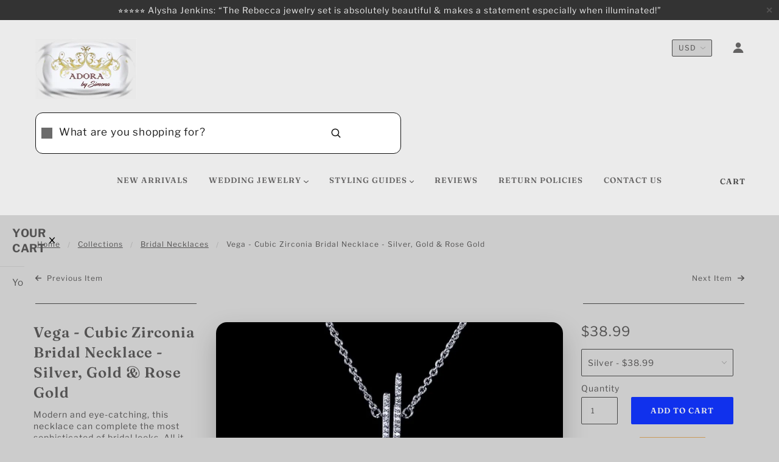

--- FILE ---
content_type: text/html; charset=utf-8
request_url: https://www.adorabysimona.com/collections/bridal-necklaces/products/vega-cubic-zirconia-bridal-necklace-available-in-silver-rose-gold-and-yellow-gold
body_size: 69028
content:


<!doctype html><html class="no-js"><head><script src="https://searchanise-ef84.kxcdn.com/widgets/shopify/init.js?a=4Z9c8G0c9A"></script><style></style><script>
  (function(){
    function delayScriptByType(node, SwiftPreInit){
    node.type = 'text/SwiftDisableScript';
    if(SwiftPreInit) node.dataset.swiftPreInit = SwiftPreInit;
    }
    function delayStyleByHref(node){
    if(node.rel !== "preload") {
    let lazyHref = node.href;
    node.setAttribute('data-href',lazyHref);
    node.href = '';
    }
    }
    const preloadedImages = [];
    const preloadImgHandle = (node) => {
       if (preloadedImages.length < 4) {
          const image = new Image();
          image.src = node.src || node.srcset;
          image.alt = node.alt;
          node.fetchpriority = 'high';
          node.loading="eager";
  
          const preloadLink = document.createElement('link');
          preloadLink.rel = 'preload';
          preloadLink.as = 'image';
          preloadLink.href = image.src;
          preloadLink.fetchpriority = 'high';
          document.head.appendChild(preloadLink);
  
          preloadedImages.push(image.src);                          
          } else {
         if(!node.classList.contains('not-lazy')){
            node.loading="lazy";
          //   let dataSrc = node.src;
          // node.setAttribute('data-src',dataSrc);
          // node.src = '';
         }
       }
     }
  
    window.SwiftObserver = new MutationObserver((mutationsList) => {
           const tagAllow = ['IMG','IFRAME','LINK'];
           const scriptTypeExclude = ['application/ld+json', 'application/json'];
           mutationsList.forEach(({ addedNodes }) => {
                addedNodes.forEach((node) => {
                  const isScript = node.nodeType === 1 && node.tagName === 'SCRIPT';
                  const mainRuleScript = isScript && !scriptTypeExclude.includes(node.type);
                  if(!mainRuleScript && !tagAllow.includes(node.tagName) ) return;
                  if (mainRuleScript && node.className == 'analytics') {delayScriptByType(node);}
                   else if (mainRuleScript && node.innerHTML.includes('asyncLoad')) delayScriptByType(node);
                  else if (mainRuleScript && node.innerHTML.includes('hotjar')) delayScriptByType(node);
                   else if (mainRuleScript && node.innerHTML.includes('gtag')) delayScriptByType(node);
                   else if (mainRuleScript && node.innerHTML.includes('gtm')) delayScriptByType(node);
                  else if (mainRuleScript && node.src.includes('googlet')) delayScriptByType(node);
                  else if (mainRuleScript && node.src.includes('facebook.net')) delayScriptByType(node); 
                  else if (mainRuleScript && node.innerHTML.includes('facebook.net')) delayScriptByType(node);
                  else if (mainRuleScript && node.src.includes('shop.app')) delayScriptByType(node);
                  else if (mainRuleScript && node.innerHTML.includes('shop.app')) delayScriptByType(node);
               
                   else if (mainRuleScript && node.src.includes('extensions')) delayScriptByType(node); 
                  else if (mainRuleScript && node.innerHTML.includes('extensions')) delayScriptByType(node);
                  else if (mainRuleScript && node.src.includes('swymv3starter')) delayScriptByType(node); 
                  else if (mainRuleScript && node.innerHTML.includes('swymv3starter')) delayScriptByType(node);
                  else if (mainRuleScript && node.src.includes('searchanise')) delayScriptByType(node); 
                  else if (mainRuleScript && node.innerHTML.includes('searchanise')) delayScriptByType(node);
                    
                  else if (mainRuleScript && node.src.includes('stamped.io')) delayScriptByType(node); 
                  else if (mainRuleScript && node.innerHTML.includes('stamped.io')) delayScriptByType(node);
                  else if (mainRuleScript &&node.src.includes('swymrelay')) delayScriptByType(node); 
                  else if (mainRuleScript && node.innerHTML.includes('swymrelay')) delayScriptByType(node);                     
                   else if (mainRuleScript && node.src.includes('shopifycloud')) delayScriptByType(node);
                  else if (mainRuleScript && node.innerHTML.includes('shopifycloud')) delayScriptByType(node);  
                  else if (mainRuleScript && node.innerHTML.includes('previewBarInjector')) delayScriptByType(node); 
   
                  
                  else if (mainRuleScript && node.src.includes('/checkouts/internal/preloads.js')) delayScriptByType(node);
                  else if (mainRuleScript && node.innerHTML.includes('/checkouts/internal/preloads.js')) delayScriptByType(node);
                  else if (mainRuleScript && node.id === 'web-pixels-manager-setup') delayScriptByType(node);
  
                    
                  else if(node.tagName === 'IMG'){if(!node.src.includes(".svg")) preloadImgHandle(node);}
                  else if (node.tagName === 'IFRAME') {
                    node.loading = 'lazy';  
                  }
                  // else if (node.tagName === 'LINK') {
                  //   if(node.href.includes('extensions')) delayStyleByHref(node);
                  //   if(node.href.includes('country-flags')) delayStyleByHref(node);
                  // }
               });
           });
       });       
           SwiftObserver.observe(document.documentElement, {
               childList: true,
               subtree: true,
           });       
   })();
</script><meta name="facebook-domain-verification" content="hcsvyasl3eebnse4ax0w0kaatl02e9" /><meta name="p:domain_verify" content="6d87f484bb6da9fef5f1d46b4d7beb3d"/><meta charset="UTF-8" /><meta http-equiv="X-UA-Compatible" content="IE=edge,chrome=1" /><meta name="viewport" content="width=device-width, initial-scale=1.0, maximum-scale=1.0" /><link rel="shortcut icon" href="//www.adorabysimona.com/cdn/shop/files/ADORALogo2022_7f186dda-48cf-4828-8563-6a77d5e0bffd_32x32.jpg?v=1641685927" type="image/png"> <title>Wedding Jewelry - Cubic Zirconia Bridal Necklace - Available in Silver, Rose Gold and Yellow Gold | ADORA by Simona</title><meta name="description" content="Modern and eye-catching, this wedding necklace can complete the most sophisticated of bridal looks. All it takes is a simple glance at this delicate design to see its extremely subtle and classy look that makes a glamorous and feminine statement. Choose between Silver, Rose Gold or Yellow Gold-Filled finishes. To choose select" /><link rel="canonical" href="https://www.adorabysimona.com/products/vega-cubic-zirconia-bridal-necklace-available-in-silver-rose-gold-and-yellow-gold" /><meta property="og:site_name" content="ADORA by Simona"><meta property="og:url" content="https://www.adorabysimona.com/products/vega-cubic-zirconia-bridal-necklace-available-in-silver-rose-gold-and-yellow-gold"><meta property="og:title" content="Vega - Cubic Zirconia Bridal Necklace - Silver, Gold & Rose Gold"><meta property="og:type" content="product"><meta property="og:description" content="Modern and eye-catching, this wedding necklace can complete the most sophisticated of bridal looks. All it takes is a simple glance at this delicate design to see its extremely subtle and classy look that makes a glamorous and feminine statement. Choose between Silver, Rose Gold or Yellow Gold-Filled finishes. To choose select"><meta property="og:price:amount" content="38.99"><meta property="og:price:currency" content="USD"><meta property="og:image" content="http://www.adorabysimona.com/cdn/shop/files/Bridal_CZ_Necklace4_1024x1024.webp?v=1761594762"><meta property="og:image" content="http://www.adorabysimona.com/cdn/shop/files/Bridal_CZ_Necklace_d54a78fe-4b7d-493f-b5d7-409bfeb18eba_1024x1024.webp?v=1761594885"><meta property="og:image" content="http://www.adorabysimona.com/cdn/shop/files/Bridal_CZ_Necklace2_1024x1024.webp?v=1761594885"><meta property="og:image:secure_url" content="https://www.adorabysimona.com/cdn/shop/files/Bridal_CZ_Necklace4_1024x1024.webp?v=1761594762"><meta property="og:image:secure_url" content="https://www.adorabysimona.com/cdn/shop/files/Bridal_CZ_Necklace_d54a78fe-4b7d-493f-b5d7-409bfeb18eba_1024x1024.webp?v=1761594885"><meta property="og:image:secure_url" content="https://www.adorabysimona.com/cdn/shop/files/Bridal_CZ_Necklace2_1024x1024.webp?v=1761594885"><meta name="twitter:site" content="@"><meta name="twitter:card" content="summary_large_image"><meta name="twitter:title" content="Vega - Cubic Zirconia Bridal Necklace - Silver, Gold & Rose Gold"><meta name="twitter:description" content="Modern and eye-catching, this wedding necklace can complete the most sophisticated of bridal looks. All it takes is a simple glance at this delicate design to see its extremely subtle and classy look that makes a glamorous and feminine statement. Choose between Silver, Rose Gold or Yellow Gold-Filled finishes. To choose select"><script>window.performance && window.performance.mark && window.performance.mark('shopify.content_for_header.start');</script><meta name="google-site-verification" content="Bl9YUqtGpoz6gV9yv9-HxqIEr_I4-rc-IDNg6W0Ogn0"><meta id="shopify-digital-wallet" name="shopify-digital-wallet" content="/9498853476/digital_wallets/dialog"><meta name="shopify-checkout-api-token" content="403e62242e6539bfb01ffaa19485232f"><meta id="in-context-paypal-metadata" data-shop-id="9498853476" data-venmo-supported="false" data-environment="production" data-locale="en_US" data-paypal-v4="true" data-currency="USD"><link rel="alternate" type="application/json+oembed" href="https://www.adorabysimona.com/products/vega-cubic-zirconia-bridal-necklace-available-in-silver-rose-gold-and-yellow-gold.oembed"><script async="async" src="/checkouts/internal/preloads.js?locale=en-US"></script><link rel="preconnect" href="https://shop.app" crossorigin="anonymous"><script async="async" src="https://shop.app/checkouts/internal/preloads.js?locale=en-US&shop_id=9498853476" crossorigin="anonymous"></script><script id="apple-pay-shop-capabilities" type="application/json">{"shopId":9498853476,"countryCode":"US","currencyCode":"USD","merchantCapabilities":["supports3DS"],"merchantId":"gid:\/\/shopify\/Shop\/9498853476","merchantName":"ADORA by Simona","requiredBillingContactFields":["postalAddress","email","phone"],"requiredShippingContactFields":["postalAddress","email","phone"],"shippingType":"shipping","supportedNetworks":["visa","masterCard","amex","discover","elo","jcb"],"total":{"type":"pending","label":"ADORA by Simona","amount":"1.00"},"shopifyPaymentsEnabled":true,"supportsSubscriptions":true}</script><script id="shopify-features" type="application/json">{"accessToken":"403e62242e6539bfb01ffaa19485232f","betas":["rich-media-storefront-analytics"],"domain":"www.adorabysimona.com","predictiveSearch":true,"shopId":9498853476,"locale":"en"}</script><script>var Shopify = Shopify || {};
Shopify.shop = "adora-by-simona.myshopify.com";
Shopify.locale = "en";
Shopify.currency = {"active":"USD","rate":"1.0"};
Shopify.country = "US";
Shopify.theme = {"name":"Active - Collections Image Shadow \u0026 Corners","id":137664462935,"schema_name":"Blockshop","schema_version":"5.5.3","theme_store_id":null,"role":"main"};
Shopify.theme.handle = "null";
Shopify.theme.style = {"id":null,"handle":null};
Shopify.cdnHost = "www.adorabysimona.com/cdn";
Shopify.routes = Shopify.routes || {};
Shopify.routes.root = "/";</script><script type="module">!function(o){(o.Shopify=o.Shopify||{}).modules=!0}(window);</script><script>!function(o){function n(){var o=[];function n(){o.push(Array.prototype.slice.apply(arguments))}return n.q=o,n}var t=o.Shopify=o.Shopify||{};t.loadFeatures=n(),t.autoloadFeatures=n()}(window);</script><script>
  window.ShopifyPay = window.ShopifyPay || {};
  window.ShopifyPay.apiHost = "shop.app\/pay";
  window.ShopifyPay.redirectState = null;
</script><script id="shop-js-analytics" type="application/json">{"pageType":"product"}</script><script defer="defer" async type="module" src="//www.adorabysimona.com/cdn/shopifycloud/shop-js/modules/v2/client.init-shop-cart-sync_BT-GjEfc.en.esm.js"></script><script defer="defer" async type="module" src="//www.adorabysimona.com/cdn/shopifycloud/shop-js/modules/v2/chunk.common_D58fp_Oc.esm.js"></script><script defer="defer" async type="module" src="//www.adorabysimona.com/cdn/shopifycloud/shop-js/modules/v2/chunk.modal_xMitdFEc.esm.js"></script><script type="module">
  await import("//www.adorabysimona.com/cdn/shopifycloud/shop-js/modules/v2/client.init-shop-cart-sync_BT-GjEfc.en.esm.js");
await import("//www.adorabysimona.com/cdn/shopifycloud/shop-js/modules/v2/chunk.common_D58fp_Oc.esm.js");
await import("//www.adorabysimona.com/cdn/shopifycloud/shop-js/modules/v2/chunk.modal_xMitdFEc.esm.js");

  window.Shopify.SignInWithShop?.initShopCartSync?.({"fedCMEnabled":true,"windoidEnabled":true});

</script><script defer="defer" async type="module" src="//www.adorabysimona.com/cdn/shopifycloud/shop-js/modules/v2/client.payment-terms_Ci9AEqFq.en.esm.js"></script><script defer="defer" async type="module" src="//www.adorabysimona.com/cdn/shopifycloud/shop-js/modules/v2/chunk.common_D58fp_Oc.esm.js"></script><script defer="defer" async type="module" src="//www.adorabysimona.com/cdn/shopifycloud/shop-js/modules/v2/chunk.modal_xMitdFEc.esm.js"></script><script type="module">
  await import("//www.adorabysimona.com/cdn/shopifycloud/shop-js/modules/v2/client.payment-terms_Ci9AEqFq.en.esm.js");
await import("//www.adorabysimona.com/cdn/shopifycloud/shop-js/modules/v2/chunk.common_D58fp_Oc.esm.js");
await import("//www.adorabysimona.com/cdn/shopifycloud/shop-js/modules/v2/chunk.modal_xMitdFEc.esm.js");

  
</script><script>
  window.Shopify = window.Shopify || {};
  if (!window.Shopify.featureAssets) window.Shopify.featureAssets = {};
  window.Shopify.featureAssets['shop-js'] = {"shop-cart-sync":["modules/v2/client.shop-cart-sync_DZOKe7Ll.en.esm.js","modules/v2/chunk.common_D58fp_Oc.esm.js","modules/v2/chunk.modal_xMitdFEc.esm.js"],"init-fed-cm":["modules/v2/client.init-fed-cm_B6oLuCjv.en.esm.js","modules/v2/chunk.common_D58fp_Oc.esm.js","modules/v2/chunk.modal_xMitdFEc.esm.js"],"shop-cash-offers":["modules/v2/client.shop-cash-offers_D2sdYoxE.en.esm.js","modules/v2/chunk.common_D58fp_Oc.esm.js","modules/v2/chunk.modal_xMitdFEc.esm.js"],"shop-login-button":["modules/v2/client.shop-login-button_QeVjl5Y3.en.esm.js","modules/v2/chunk.common_D58fp_Oc.esm.js","modules/v2/chunk.modal_xMitdFEc.esm.js"],"pay-button":["modules/v2/client.pay-button_DXTOsIq6.en.esm.js","modules/v2/chunk.common_D58fp_Oc.esm.js","modules/v2/chunk.modal_xMitdFEc.esm.js"],"shop-button":["modules/v2/client.shop-button_DQZHx9pm.en.esm.js","modules/v2/chunk.common_D58fp_Oc.esm.js","modules/v2/chunk.modal_xMitdFEc.esm.js"],"avatar":["modules/v2/client.avatar_BTnouDA3.en.esm.js"],"init-windoid":["modules/v2/client.init-windoid_CR1B-cfM.en.esm.js","modules/v2/chunk.common_D58fp_Oc.esm.js","modules/v2/chunk.modal_xMitdFEc.esm.js"],"init-shop-for-new-customer-accounts":["modules/v2/client.init-shop-for-new-customer-accounts_C_vY_xzh.en.esm.js","modules/v2/client.shop-login-button_QeVjl5Y3.en.esm.js","modules/v2/chunk.common_D58fp_Oc.esm.js","modules/v2/chunk.modal_xMitdFEc.esm.js"],"init-shop-email-lookup-coordinator":["modules/v2/client.init-shop-email-lookup-coordinator_BI7n9ZSv.en.esm.js","modules/v2/chunk.common_D58fp_Oc.esm.js","modules/v2/chunk.modal_xMitdFEc.esm.js"],"init-shop-cart-sync":["modules/v2/client.init-shop-cart-sync_BT-GjEfc.en.esm.js","modules/v2/chunk.common_D58fp_Oc.esm.js","modules/v2/chunk.modal_xMitdFEc.esm.js"],"shop-toast-manager":["modules/v2/client.shop-toast-manager_DiYdP3xc.en.esm.js","modules/v2/chunk.common_D58fp_Oc.esm.js","modules/v2/chunk.modal_xMitdFEc.esm.js"],"init-customer-accounts":["modules/v2/client.init-customer-accounts_D9ZNqS-Q.en.esm.js","modules/v2/client.shop-login-button_QeVjl5Y3.en.esm.js","modules/v2/chunk.common_D58fp_Oc.esm.js","modules/v2/chunk.modal_xMitdFEc.esm.js"],"init-customer-accounts-sign-up":["modules/v2/client.init-customer-accounts-sign-up_iGw4briv.en.esm.js","modules/v2/client.shop-login-button_QeVjl5Y3.en.esm.js","modules/v2/chunk.common_D58fp_Oc.esm.js","modules/v2/chunk.modal_xMitdFEc.esm.js"],"shop-follow-button":["modules/v2/client.shop-follow-button_CqMgW2wH.en.esm.js","modules/v2/chunk.common_D58fp_Oc.esm.js","modules/v2/chunk.modal_xMitdFEc.esm.js"],"checkout-modal":["modules/v2/client.checkout-modal_xHeaAweL.en.esm.js","modules/v2/chunk.common_D58fp_Oc.esm.js","modules/v2/chunk.modal_xMitdFEc.esm.js"],"shop-login":["modules/v2/client.shop-login_D91U-Q7h.en.esm.js","modules/v2/chunk.common_D58fp_Oc.esm.js","modules/v2/chunk.modal_xMitdFEc.esm.js"],"lead-capture":["modules/v2/client.lead-capture_BJmE1dJe.en.esm.js","modules/v2/chunk.common_D58fp_Oc.esm.js","modules/v2/chunk.modal_xMitdFEc.esm.js"],"payment-terms":["modules/v2/client.payment-terms_Ci9AEqFq.en.esm.js","modules/v2/chunk.common_D58fp_Oc.esm.js","modules/v2/chunk.modal_xMitdFEc.esm.js"]};
</script><script>(function() {
  var isLoaded = false;
  function asyncLoad() {
    if (isLoaded) return;
    isLoaded = true;
    var urls = ["\/\/swymv3starter-01.azureedge.net\/code\/swym-shopify.js?shop=adora-by-simona.myshopify.com","https:\/\/searchanise-ef84.kxcdn.com\/widgets\/shopify\/init.js?a=4Z9c8G0c9A\u0026shop=adora-by-simona.myshopify.com"];
    for (var i = 0; i < urls.length; i++) {
      var s = document.createElement('script');
      s.type = 'text/javascript';
      s.async = true;
      s.src = urls[i];
      var x = document.getElementsByTagName('script')[0];
      x.parentNode.insertBefore(s, x);
    }
  };
  if(window.attachEvent) {
    window.attachEvent('onload', asyncLoad);
  } else {
    window.addEventListener('load', asyncLoad, false);
  }
})();</script><script id="__st">var __st={"a":9498853476,"offset":-36000,"reqid":"33571d9c-36fa-43c9-ac58-f2a5b2d63749-1769067576","pageurl":"www.adorabysimona.com\/collections\/bridal-necklaces\/products\/vega-cubic-zirconia-bridal-necklace-available-in-silver-rose-gold-and-yellow-gold","u":"67637aed6b4e","p":"product","rtyp":"product","rid":4288854949975};</script><script>window.ShopifyPaypalV4VisibilityTracking = true;</script><script id="captcha-bootstrap">!function(){'use strict';const t='contact',e='account',n='new_comment',o=[[t,t],['blogs',n],['comments',n],[t,'customer']],c=[[e,'customer_login'],[e,'guest_login'],[e,'recover_customer_password'],[e,'create_customer']],r=t=>t.map((([t,e])=>`form[action*='/${t}']:not([data-nocaptcha='true']) input[name='form_type'][value='${e}']`)).join(','),a=t=>()=>t?[...document.querySelectorAll(t)].map((t=>t.form)):[];function s(){const t=[...o],e=r(t);return a(e)}const i='password',u='form_key',d=['recaptcha-v3-token','g-recaptcha-response','h-captcha-response',i],f=()=>{try{return window.sessionStorage}catch{return}},m='__shopify_v',_=t=>t.elements[u];function p(t,e,n=!1){try{const o=window.sessionStorage,c=JSON.parse(o.getItem(e)),{data:r}=function(t){const{data:e,action:n}=t;return t[m]||n?{data:e,action:n}:{data:t,action:n}}(c);for(const[e,n]of Object.entries(r))t.elements[e]&&(t.elements[e].value=n);n&&o.removeItem(e)}catch(o){console.error('form repopulation failed',{error:o})}}const l='form_type',E='cptcha';function T(t){t.dataset[E]=!0}const w=window,h=w.document,L='Shopify',v='ce_forms',y='captcha';let A=!1;((t,e)=>{const n=(g='f06e6c50-85a8-45c8-87d0-21a2b65856fe',I='https://cdn.shopify.com/shopifycloud/storefront-forms-hcaptcha/ce_storefront_forms_captcha_hcaptcha.v1.5.2.iife.js',D={infoText:'Protected by hCaptcha',privacyText:'Privacy',termsText:'Terms'},(t,e,n)=>{const o=w[L][v],c=o.bindForm;if(c)return c(t,g,e,D).then(n);var r;o.q.push([[t,g,e,D],n]),r=I,A||(h.body.append(Object.assign(h.createElement('script'),{id:'captcha-provider',async:!0,src:r})),A=!0)});var g,I,D;w[L]=w[L]||{},w[L][v]=w[L][v]||{},w[L][v].q=[],w[L][y]=w[L][y]||{},w[L][y].protect=function(t,e){n(t,void 0,e),T(t)},Object.freeze(w[L][y]),function(t,e,n,w,h,L){const[v,y,A,g]=function(t,e,n){const i=e?o:[],u=t?c:[],d=[...i,...u],f=r(d),m=r(i),_=r(d.filter((([t,e])=>n.includes(e))));return[a(f),a(m),a(_),s()]}(w,h,L),I=t=>{const e=t.target;return e instanceof HTMLFormElement?e:e&&e.form},D=t=>v().includes(t);t.addEventListener('submit',(t=>{const e=I(t);if(!e)return;const n=D(e)&&!e.dataset.hcaptchaBound&&!e.dataset.recaptchaBound,o=_(e),c=g().includes(e)&&(!o||!o.value);(n||c)&&t.preventDefault(),c&&!n&&(function(t){try{if(!f())return;!function(t){const e=f();if(!e)return;const n=_(t);if(!n)return;const o=n.value;o&&e.removeItem(o)}(t);const e=Array.from(Array(32),(()=>Math.random().toString(36)[2])).join('');!function(t,e){_(t)||t.append(Object.assign(document.createElement('input'),{type:'hidden',name:u})),t.elements[u].value=e}(t,e),function(t,e){const n=f();if(!n)return;const o=[...t.querySelectorAll(`input[type='${i}']`)].map((({name:t})=>t)),c=[...d,...o],r={};for(const[a,s]of new FormData(t).entries())c.includes(a)||(r[a]=s);n.setItem(e,JSON.stringify({[m]:1,action:t.action,data:r}))}(t,e)}catch(e){console.error('failed to persist form',e)}}(e),e.submit())}));const S=(t,e)=>{t&&!t.dataset[E]&&(n(t,e.some((e=>e===t))),T(t))};for(const o of['focusin','change'])t.addEventListener(o,(t=>{const e=I(t);D(e)&&S(e,y())}));const B=e.get('form_key'),M=e.get(l),P=B&&M;t.addEventListener('DOMContentLoaded',(()=>{const t=y();if(P)for(const e of t)e.elements[l].value===M&&p(e,B);[...new Set([...A(),...v().filter((t=>'true'===t.dataset.shopifyCaptcha))])].forEach((e=>S(e,t)))}))}(h,new URLSearchParams(w.location.search),n,t,e,['guest_login'])})(!0,!0)}();</script><script integrity="sha256-4kQ18oKyAcykRKYeNunJcIwy7WH5gtpwJnB7kiuLZ1E=" data-source-attribution="shopify.loadfeatures" defer="defer" src="//www.adorabysimona.com/cdn/shopifycloud/storefront/assets/storefront/load_feature-a0a9edcb.js" crossorigin="anonymous"></script><script crossorigin="anonymous" defer="defer" src="//www.adorabysimona.com/cdn/shopifycloud/storefront/assets/shopify_pay/storefront-65b4c6d7.js?v=20250812"></script><script data-source-attribution="shopify.dynamic_checkout.dynamic.init">var Shopify=Shopify||{};Shopify.PaymentButton=Shopify.PaymentButton||{isStorefrontPortableWallets:!0,init:function(){window.Shopify.PaymentButton.init=function(){};var t=document.createElement("script");t.src="https://www.adorabysimona.com/cdn/shopifycloud/portable-wallets/latest/portable-wallets.en.js",t.type="module",document.head.appendChild(t)}};
</script><script data-source-attribution="shopify.dynamic_checkout.buyer_consent">
  function portableWalletsHideBuyerConsent(e){var t=document.getElementById("shopify-buyer-consent"),n=document.getElementById("shopify-subscription-policy-button");t&&n&&(t.classList.add("hidden"),t.setAttribute("aria-hidden","true"),n.removeEventListener("click",e))}function portableWalletsShowBuyerConsent(e){var t=document.getElementById("shopify-buyer-consent"),n=document.getElementById("shopify-subscription-policy-button");t&&n&&(t.classList.remove("hidden"),t.removeAttribute("aria-hidden"),n.addEventListener("click",e))}window.Shopify?.PaymentButton&&(window.Shopify.PaymentButton.hideBuyerConsent=portableWalletsHideBuyerConsent,window.Shopify.PaymentButton.showBuyerConsent=portableWalletsShowBuyerConsent);
</script><script data-source-attribution="shopify.dynamic_checkout.cart.bootstrap">document.addEventListener("DOMContentLoaded",(function(){function t(){return document.querySelector("shopify-accelerated-checkout-cart, shopify-accelerated-checkout")}if(t())Shopify.PaymentButton.init();else{new MutationObserver((function(e,n){t()&&(Shopify.PaymentButton.init(),n.disconnect())})).observe(document.body,{childList:!0,subtree:!0})}}));
</script><script>window.performance && window.performance.mark && window.performance.mark('shopify.content_for_header.end');</script><link href="//www.adorabysimona.com/cdn/shop/t/129/assets/theme.scss.css?v=14420611807163516531767664873" rel="stylesheet" type="text/css" media="all" /><style>  @media screen and (-ms-high-contrast: active), (-ms-high-contrast: none) { .main-header .currency-selector select {width: 80px;  padding-right: 10px; }} </style><script type="text/javascript">
    window.lazySizesConfig = window.lazySizesConfig || {};
    window.lazySizesConfig.expand = 1200;
    window.lazySizesConfig.loadMode = 3;
    window.lazySizesConfig.ricTimeout = 50;
  </script><script src="//www.adorabysimona.com/cdn/shop/t/129/assets/lazysizes.min.js?v=176123826391131427811767036147" type="text/javascript"></script><script src="//ajax.googleapis.com/ajax/libs/jquery/1.9.1/jquery.min.js" type="text/javascript"></script><script src="//ajax.googleapis.com/ajax/libs/jqueryui/1.10.3/jquery-ui.min.js" type="text/javascript"></script><script src="//www.adorabysimona.com/cdn/shopifycloud/storefront/assets/themes_support/api.jquery-7ab1a3a4.js" type="text/javascript"></script><script src="//www.adorabysimona.com/cdn/shopifycloud/storefront/assets/themes_support/option_selection-b017cd28.js" type="text/javascript"></script><script>
    var general_external_links_enabled = true,
    general_scroll_to_active_item = true,
    shop_url = 'https://www.adorabysimona.com',
    shop_money_format = '${{amount}} USD',
    currency_switcher_enabled = true,
    popup_config = {
      enabled               : false,
      test_mode             : false,
      newsletter_enabled    : false,
      social_icons_enabled  : false,
      show_image_enabled    : '26',
      image_link            : "/collections",
      seconds_until         : 8,

      
      
      show_image_url        : '<img src="//www.adorabysimona.com/cdn/shop/files/ADORA_Summer_Ad_1200x.webp?v=1748360502" />',
      

      page_content          : '',
      days_until            : '1',
      storage_key           : 'troop_popup_storage'
    };

    popup_config.show_image_enabled = popup_config.show_image_enabled > 0 ?
                                      true :
                                      false;

    // newer naming convention
    var theme = {};
    theme.settings = {};
    theme.translation = {}; // refactor to pluralised
    theme.translations = {};
    theme.classes = {};
    theme.utils = {};
    theme.templates = {};
    theme.partials = {};
    theme.shop_currency = 'USD';

    theme.settings.currency_switcher_enabled = true;
    theme.translation.newsletter_email_blank = 'Email field is blank';
    theme.translations.general_search_see_all_results = 'Translation missing: en.general.search.see_all_results';
    theme.translations.cart_item = 'Item';
    theme.translations.cart_items = 'Items';
    theme.preload_image = '//www.adorabysimona.com/cdn/shop/t/129/assets/popup.jpg?v=21772';

    

  </script><script src="//www.adorabysimona.com/cdn/s/javascripts/currencies.js" type="text/javascript"></script><script src="//www.adorabysimona.com/cdn/shop/t/129/assets/jquery.currencies.min.js?v=175057760772006623221767036147" type="text/javascript"></script><script>

Currency.format = 'money_with_currency_format';

var shopCurrency = 'USD';


Currency.moneyFormats[shopCurrency].money_with_currency_format = "${{amount}} USD";
Currency.moneyFormats[shopCurrency].money_format = "${{amount}}";


var defaultCurrency = 'USD';


var cookieCurrency = Currency.cookie.read();

jQuery(function($) {
  
  jQuery('span.money span.money').each(function() {
    jQuery(this).parents('span.money').removeClass('money');
  });

  
  jQuery('span.money').each(function() {
    jQuery(this).attr('data-currency-USD', jQuery(this).html());
  });

  // If there's no cookie.
  if (cookieCurrency == null) {
    if (shopCurrency !== defaultCurrency) {
      Currency.convertAll(shopCurrency, defaultCurrency);
    }
    else {
      Currency.currentCurrency = defaultCurrency;
    }
  }
  // If the cookie value does not correspond to any value in the currency dropdown.
  else if (jQuery('[name=currencies]').size() && jQuery('[name=currencies] option[value=' + cookieCurrency + ']').size() === 0) {
    Currency.currentCurrency = shopCurrency;
    Currency.cookie.write(shopCurrency);
  }
  else if (cookieCurrency === shopCurrency) {
    Currency.currentCurrency = shopCurrency;
  }
  else {
    Currency.convertAll(shopCurrency, cookieCurrency);
  }


  jQuery('[name=currencies]').val(Currency.currentCurrency).change(function() {

    var newCurrency = jQuery(this).val();
    Currency.convertAll(Currency.currentCurrency, newCurrency);
    jQuery('.selected-currency').text(Currency.currentCurrency);
    jQuery('[name=currencies]').val(newCurrency); // update all others e.g. ones hidden in mobile view
  });

  // var original_selectCallback = window.selectCallback;
  // var selectCallback = function(variant, selector) {
  //   original_selectCallback(variant, selector);
  //   Currency.convertAll(shopCurrency, jQuery('[name=currencies]').val());
  //   jQuery('.selected-currency').text(Currency.currentCurrency);
  // };

  // $('body').on('ajaxCart.afterCartLoad', function(cart) {
  //   Currency.convertAll(shopCurrency, jQuery('[name=currencies]').val());
  //   jQuery('.selected-currency').text(Currency.currentCurrency);
  // });

  jQuery('.selected-currency').text(Currency.currentCurrency);
});
</script><script>
  // Ensure Shopify global exists
  window.Shopify = window.Shopify || {};

  // Minimal shim so theme.min.js doesn't error when resizing images
  if (typeof Shopify.resizeImage !== 'function') {
    Shopify.resizeImage = function (src, size) {
      // Blockshop mostly uses this to request smaller thumbnails.
      // Returning the original URL is safe as a fallback.
      return src;
    };
  }

  // Minimal shim so theme.min.js can format prices without blowing up
  if (typeof Shopify.formatMoney !== 'function') {
    Shopify.formatMoney = function (cents, format) {
      // Normalize cents to a number
      if (typeof cents === 'string') {
        cents = cents.replace(/[^\d-]/g, '');
      }
      cents = parseInt(cents || 0, 10);

      var value = (cents / 100).toFixed(2); // e.g. "48.99"

      // Super-basic currency symbol; your store is USD so this is fine.
      var symbol = '$';

      // Return something like "$48.99"
      return symbol + value;
    };
  }
</script><script src="//www.adorabysimona.com/cdn/shop/t/129/assets/theme.min.js?v=141511706348816661031767036147" type="text/javascript"></script><link rel="dns-prefetch" href="https://cdn.secomapp.com/"><link rel="dns-prefetch" href="https://ajax.googleapis.com/"><link rel="dns-prefetch" href="https://cdnjs.cloudflare.com/"><link rel="preload" href="//www.adorabysimona.com/cdn/shop/t/129/assets/sca-pp.css?v=178374312540912810101767036147" as="style"><link rel="stylesheet" href="//www.adorabysimona.com/cdn/shop/t/129/assets/sca-pp.css?v=178374312540912810101767036147"><script>
  
  SCAPPShop = {};
    
  </script><script type="text/javascript">
    (function(c,l,a,r,i,t,y){
        c[a]=c[a]||function(){(c[a].q=c[a].q||[]).push(arguments)};
        t=l.createElement(r);t.async=1;t.src="https://www.clarity.ms/tag/"+i;
        y=l.getElementsByTagName(r)[0];y.parentNode.insertBefore(t,y);
    })(window, document, "clarity", "script", "tuyapu3xfe");
</script><style> span.jdgm-prev-badge__text {visibility: visible !important;}</style><!-- BEGIN app block: shopify://apps/judge-me-reviews/blocks/judgeme_core/61ccd3b1-a9f2-4160-9fe9-4fec8413e5d8 --><!-- Start of Judge.me Core -->






<link rel="dns-prefetch" href="https://cdnwidget.judge.me">
<link rel="dns-prefetch" href="https://cdn.judge.me">
<link rel="dns-prefetch" href="https://cdn1.judge.me">
<link rel="dns-prefetch" href="https://api.judge.me">

<script data-cfasync='false' class='jdgm-settings-script'>window.jdgmSettings={"pagination":5,"disable_web_reviews":false,"badge_no_review_text":"No reviews","badge_n_reviews_text":"{{ n }} review/reviews","badge_star_color":"#FCD800","hide_badge_preview_if_no_reviews":true,"badge_hide_text":false,"enforce_center_preview_badge":false,"widget_title":"Customer Reviews","widget_open_form_text":"Write a review","widget_close_form_text":"Cancel review","widget_refresh_page_text":"Refresh page","widget_summary_text":"Based on {{ number_of_reviews }} review/reviews","widget_no_review_text":"Be the first to write a review","widget_name_field_text":"Display name","widget_verified_name_field_text":"Verified Name (public)","widget_name_placeholder_text":"Display name","widget_required_field_error_text":"This field is required.","widget_email_field_text":"Email address","widget_verified_email_field_text":"Verified Email (private, can not be edited)","widget_email_placeholder_text":"Your email address","widget_email_field_error_text":"Please enter a valid email address.","widget_rating_field_text":"Rating","widget_review_title_field_text":"Review Title","widget_review_title_placeholder_text":"Give your review a title","widget_review_body_field_text":"Review content","widget_review_body_placeholder_text":"Start writing here...","widget_pictures_field_text":"Picture/Video (optional)","widget_submit_review_text":"Submit Review","widget_submit_verified_review_text":"Submit Verified Review","widget_submit_success_msg_with_auto_publish":"Thank you! Please refresh the page in a few moments to see your review. You can remove or edit your review by logging into \u003ca href='https://judge.me/login' target='_blank' rel='nofollow noopener'\u003eJudge.me\u003c/a\u003e","widget_submit_success_msg_no_auto_publish":"Thank you! Your review will be published as soon as it is approved by the shop admin. You can remove or edit your review by logging into \u003ca href='https://judge.me/login' target='_blank' rel='nofollow noopener'\u003eJudge.me\u003c/a\u003e","widget_show_default_reviews_out_of_total_text":"Showing {{ n_reviews_shown }} out of {{ n_reviews }} reviews.","widget_show_all_link_text":"Show all","widget_show_less_link_text":"Show less","widget_author_said_text":"{{ reviewer_name }} said:","widget_days_text":"{{ n }} days ago","widget_weeks_text":"{{ n }} week/weeks ago","widget_months_text":"{{ n }} month/months ago","widget_years_text":"{{ n }} year/years ago","widget_yesterday_text":"Yesterday","widget_today_text":"Today","widget_replied_text":"\u003e\u003e {{ shop_name }} replied:","widget_read_more_text":"Read more","widget_reviewer_name_as_initial":"","widget_rating_filter_color":"#1930E4","widget_rating_filter_see_all_text":"See all reviews","widget_sorting_most_recent_text":"Most Recent","widget_sorting_highest_rating_text":"Highest Rating","widget_sorting_lowest_rating_text":"Lowest Rating","widget_sorting_with_pictures_text":"Only Pictures","widget_sorting_most_helpful_text":"Most Helpful","widget_open_question_form_text":"Ask a question","widget_reviews_subtab_text":"Reviews","widget_questions_subtab_text":"Questions","widget_question_label_text":"Question","widget_answer_label_text":"Answer","widget_question_placeholder_text":"Write your question here","widget_submit_question_text":"Submit Question","widget_question_submit_success_text":"Thank you for your question! We will notify you once it gets answered.","widget_star_color":"#FCD800","verified_badge_text":"Verified","verified_badge_bg_color":"","verified_badge_text_color":"","verified_badge_placement":"left-of-reviewer-name","widget_review_max_height":"","widget_hide_border":false,"widget_social_share":false,"widget_thumb":false,"widget_review_location_show":false,"widget_location_format":"","all_reviews_include_out_of_store_products":true,"all_reviews_out_of_store_text":"(out of store)","all_reviews_pagination":100,"all_reviews_product_name_prefix_text":"about","enable_review_pictures":true,"enable_question_anwser":false,"widget_theme":"default","review_date_format":"mm/dd/yyyy","default_sort_method":"most-recent","widget_product_reviews_subtab_text":"Product Reviews","widget_shop_reviews_subtab_text":"Shop Reviews","widget_other_products_reviews_text":"Reviews for other products","widget_store_reviews_subtab_text":"Store reviews","widget_no_store_reviews_text":"This store hasn't received any reviews yet","widget_web_restriction_product_reviews_text":"This product hasn't received any reviews yet","widget_no_items_text":"No items found","widget_show_more_text":"Show more","widget_write_a_store_review_text":"Write a Store Review","widget_other_languages_heading":"Reviews in Other Languages","widget_translate_review_text":"Translate review to {{ language }}","widget_translating_review_text":"Translating...","widget_show_original_translation_text":"Show original ({{ language }})","widget_translate_review_failed_text":"Review couldn't be translated.","widget_translate_review_retry_text":"Retry","widget_translate_review_try_again_later_text":"Try again later","show_product_url_for_grouped_product":false,"widget_sorting_pictures_first_text":"Pictures First","show_pictures_on_all_rev_page_mobile":false,"show_pictures_on_all_rev_page_desktop":false,"floating_tab_hide_mobile_install_preference":false,"floating_tab_button_name":"★ Reviews","floating_tab_title":"What Brides are saying!","floating_tab_button_color":"","floating_tab_button_background_color":"","floating_tab_url":"","floating_tab_url_enabled":false,"floating_tab_tab_style":"text","all_reviews_text_badge_text":"Customers rate us {{ shop.metafields.judgeme.all_reviews_rating | round: 1 }}/5 based on {{ shop.metafields.judgeme.all_reviews_count }} reviews.","all_reviews_text_badge_text_branded_style":"{{ shop.metafields.judgeme.all_reviews_rating | round: 1 }} out of 5 stars based on {{ shop.metafields.judgeme.all_reviews_count }} reviews","is_all_reviews_text_badge_a_link":false,"show_stars_for_all_reviews_text_badge":false,"all_reviews_text_badge_url":"","all_reviews_text_style":"branded","all_reviews_text_color_style":"judgeme_brand_color","all_reviews_text_color":"#108474","all_reviews_text_show_jm_brand":false,"featured_carousel_show_header":true,"featured_carousel_title":"What brides are saying!","testimonials_carousel_title":"Customers are saying","videos_carousel_title":"Real customer stories","cards_carousel_title":"Customers are saying","featured_carousel_count_text":"from {{ n }} reviews","featured_carousel_add_link_to_all_reviews_page":false,"featured_carousel_url":"","featured_carousel_show_images":true,"featured_carousel_autoslide_interval":8,"featured_carousel_arrows_on_the_sides":false,"featured_carousel_height":250,"featured_carousel_width":80,"featured_carousel_image_size":200,"featured_carousel_image_height":250,"featured_carousel_arrow_color":"#eeeeee","verified_count_badge_style":"branded","verified_count_badge_orientation":"horizontal","verified_count_badge_color_style":"judgeme_brand_color","verified_count_badge_color":"#108474","is_verified_count_badge_a_link":false,"verified_count_badge_url":"","verified_count_badge_show_jm_brand":true,"widget_rating_preset_default":5,"widget_first_sub_tab":"product-reviews","widget_show_histogram":true,"widget_histogram_use_custom_color":true,"widget_pagination_use_custom_color":false,"widget_star_use_custom_color":false,"widget_verified_badge_use_custom_color":false,"widget_write_review_use_custom_color":false,"picture_reminder_submit_button":"Upload Pictures","enable_review_videos":false,"mute_video_by_default":false,"widget_sorting_videos_first_text":"Videos First","widget_review_pending_text":"Pending","featured_carousel_items_for_large_screen":3,"social_share_options_order":"Facebook,Twitter","remove_microdata_snippet":false,"disable_json_ld":true,"enable_json_ld_products":false,"preview_badge_show_question_text":false,"preview_badge_no_question_text":"No questions","preview_badge_n_question_text":"{{ number_of_questions }} question/questions","qa_badge_show_icon":false,"qa_badge_position":"same-row","remove_judgeme_branding":true,"widget_add_search_bar":false,"widget_search_bar_placeholder":"Search","widget_sorting_verified_only_text":"Verified only","featured_carousel_theme":"aligned","featured_carousel_show_rating":true,"featured_carousel_show_title":true,"featured_carousel_show_body":true,"featured_carousel_show_date":false,"featured_carousel_show_reviewer":true,"featured_carousel_show_product":false,"featured_carousel_header_background_color":"#108474","featured_carousel_header_text_color":"#ffffff","featured_carousel_name_product_separator":"reviewed","featured_carousel_full_star_background":"#108474","featured_carousel_empty_star_background":"#dadada","featured_carousel_vertical_theme_background":"#f9fafb","featured_carousel_verified_badge_enable":true,"featured_carousel_verified_badge_color":"#108474","featured_carousel_border_style":"round","featured_carousel_review_line_length_limit":3,"featured_carousel_more_reviews_button_text":"Read more reviews","featured_carousel_view_product_button_text":"View product","all_reviews_page_load_reviews_on":"scroll","all_reviews_page_load_more_text":"Load More Reviews","disable_fb_tab_reviews":false,"enable_ajax_cdn_cache":false,"widget_advanced_speed_features":5,"widget_public_name_text":"displayed publicly like","default_reviewer_name":"John Smith","default_reviewer_name_has_non_latin":true,"widget_reviewer_anonymous":"Anonymous","medals_widget_title":"Judge.me Review Medals","medals_widget_background_color":"#f9fafb","medals_widget_position":"footer_all_pages","medals_widget_border_color":"#f9fafb","medals_widget_verified_text_position":"left","medals_widget_use_monochromatic_version":false,"medals_widget_elements_color":"#108474","show_reviewer_avatar":true,"widget_invalid_yt_video_url_error_text":"Not a YouTube video URL","widget_max_length_field_error_text":"Please enter no more than {0} characters.","widget_show_country_flag":false,"widget_show_collected_via_shop_app":true,"widget_verified_by_shop_badge_style":"light","widget_verified_by_shop_text":"Verified by Shop","widget_show_photo_gallery":true,"widget_load_with_code_splitting":true,"widget_ugc_install_preference":false,"widget_ugc_title":"Made by us, Shared by you","widget_ugc_subtitle":"Tag us to see your picture featured in our page","widget_ugc_arrows_color":"#ffffff","widget_ugc_primary_button_text":"Buy Now","widget_ugc_primary_button_background_color":"#108474","widget_ugc_primary_button_text_color":"#ffffff","widget_ugc_primary_button_border_width":"0","widget_ugc_primary_button_border_style":"none","widget_ugc_primary_button_border_color":"#108474","widget_ugc_primary_button_border_radius":"25","widget_ugc_secondary_button_text":"Load More","widget_ugc_secondary_button_background_color":"#ffffff","widget_ugc_secondary_button_text_color":"#108474","widget_ugc_secondary_button_border_width":"2","widget_ugc_secondary_button_border_style":"solid","widget_ugc_secondary_button_border_color":"#108474","widget_ugc_secondary_button_border_radius":"25","widget_ugc_reviews_button_text":"View Reviews","widget_ugc_reviews_button_background_color":"#ffffff","widget_ugc_reviews_button_text_color":"#108474","widget_ugc_reviews_button_border_width":"2","widget_ugc_reviews_button_border_style":"solid","widget_ugc_reviews_button_border_color":"#108474","widget_ugc_reviews_button_border_radius":"25","widget_ugc_reviews_button_link_to":"judgeme-reviews-page","widget_ugc_show_post_date":true,"widget_ugc_max_width":"800","widget_rating_metafield_value_type":true,"widget_primary_color":"#108474","widget_enable_secondary_color":false,"widget_secondary_color":"#edf5f5","widget_summary_average_rating_text":"{{ average_rating }} out of 5","widget_media_grid_title":"Customer photos \u0026 videos","widget_media_grid_see_more_text":"See more","widget_round_style":true,"widget_show_product_medals":true,"widget_verified_by_judgeme_text":"Verified by Judge.me","widget_show_store_medals":true,"widget_verified_by_judgeme_text_in_store_medals":"Verified by Judge.me","widget_media_field_exceed_quantity_message":"Sorry, we can only accept {{ max_media }} for one review.","widget_media_field_exceed_limit_message":"{{ file_name }} is too large, please select a {{ media_type }} less than {{ size_limit }}MB.","widget_review_submitted_text":"Review Submitted!","widget_question_submitted_text":"Question Submitted!","widget_close_form_text_question":"Cancel","widget_write_your_answer_here_text":"Write your answer here","widget_enabled_branded_link":true,"widget_show_collected_by_judgeme":false,"widget_reviewer_name_color":"#1930E4","widget_write_review_text_color":"","widget_write_review_bg_color":"#1930E4","widget_collected_by_judgeme_text":"collected by Judge.me","widget_pagination_type":"standard","widget_load_more_text":"Load More","widget_load_more_color":"#108474","widget_full_review_text":"Full Review","widget_read_more_reviews_text":"Read More Reviews","widget_read_questions_text":"Read Questions","widget_questions_and_answers_text":"Questions \u0026 Answers","widget_verified_by_text":"Verified by","widget_verified_text":"Verified","widget_number_of_reviews_text":"{{ number_of_reviews }} reviews","widget_back_button_text":"Back","widget_next_button_text":"Next","widget_custom_forms_filter_button":"Filters","custom_forms_style":"horizontal","widget_show_review_information":false,"how_reviews_are_collected":"How reviews are collected?","widget_show_review_keywords":false,"widget_gdpr_statement":"How we use your data: We'll only contact you about the review you left, and only if necessary. By submitting your review, you agree to Judge.me's \u003ca href='https://judge.me/terms' target='_blank' rel='nofollow noopener'\u003eterms\u003c/a\u003e, \u003ca href='https://judge.me/privacy' target='_blank' rel='nofollow noopener'\u003eprivacy\u003c/a\u003e and \u003ca href='https://judge.me/content-policy' target='_blank' rel='nofollow noopener'\u003econtent\u003c/a\u003e policies.","widget_multilingual_sorting_enabled":false,"widget_translate_review_content_enabled":false,"widget_translate_review_content_method":"manual","popup_widget_review_selection":"manually","popup_widget_round_border_style":true,"popup_widget_show_title":true,"popup_widget_show_body":true,"popup_widget_show_reviewer":false,"popup_widget_show_product":true,"popup_widget_show_pictures":true,"popup_widget_use_review_picture":false,"popup_widget_show_on_home_page":false,"popup_widget_show_on_product_page":false,"popup_widget_show_on_collection_page":false,"popup_widget_show_on_cart_page":false,"popup_widget_position":"bottom_left","popup_widget_first_review_delay":5,"popup_widget_duration":7,"popup_widget_interval":10,"popup_widget_review_count":2,"popup_widget_hide_on_mobile":true,"review_snippet_widget_round_border_style":true,"review_snippet_widget_card_color":"#FFFFFF","review_snippet_widget_slider_arrows_background_color":"#FFFFFF","review_snippet_widget_slider_arrows_color":"#000000","review_snippet_widget_star_color":"#108474","show_product_variant":false,"all_reviews_product_variant_label_text":"Variant: ","widget_show_verified_branding":true,"widget_ai_summary_title":"Customers say","widget_ai_summary_disclaimer":"AI-powered review summary based on recent customer reviews","widget_show_ai_summary":false,"widget_show_ai_summary_bg":false,"widget_show_review_title_input":false,"redirect_reviewers_invited_via_email":"external_form","request_store_review_after_product_review":true,"request_review_other_products_in_order":true,"review_form_color_scheme":"default","review_form_corner_style":"square","review_form_star_color":{},"review_form_text_color":"#333333","review_form_background_color":"#ffffff","review_form_field_background_color":"#fafafa","review_form_button_color":{},"review_form_button_text_color":"#ffffff","review_form_modal_overlay_color":"#000000","review_content_screen_title_text":"How would you rate this product?","review_content_introduction_text":"We would love it if you would share a bit about your experience.","store_review_form_title_text":"How would you rate this store?","store_review_form_introduction_text":"We would love it if you would share a bit about your experience.","show_review_guidance_text":true,"one_star_review_guidance_text":"Poor","five_star_review_guidance_text":"Great","customer_information_screen_title_text":"About you","customer_information_introduction_text":"Please tell us more about you.","custom_questions_screen_title_text":"Your experience in more detail","custom_questions_introduction_text":"Here are a few questions to help us understand more about your experience.","review_submitted_screen_title_text":"Thanks for your review!","review_submitted_screen_thank_you_text":"We are processing it and it will appear on the store soon.","review_submitted_screen_email_verification_text":"Please confirm your email by clicking the link we just sent you. This helps us keep reviews authentic.","review_submitted_request_store_review_text":"Would you like to share your experience of shopping with us?","review_submitted_review_other_products_text":"Would you like to review these products?","store_review_screen_title_text":"Would you like to share your experience of shopping with us?","store_review_introduction_text":"We value your feedback and use it to improve. Please share any thoughts or suggestions you have.","reviewer_media_screen_title_picture_text":"Share a picture","reviewer_media_introduction_picture_text":"Upload a photo to support your review.","reviewer_media_screen_title_video_text":"Share a video","reviewer_media_introduction_video_text":"Upload a video to support your review.","reviewer_media_screen_title_picture_or_video_text":"Share a picture or video","reviewer_media_introduction_picture_or_video_text":"Upload a photo or video to support your review.","reviewer_media_youtube_url_text":"Paste your Youtube URL here","advanced_settings_next_step_button_text":"Next","advanced_settings_close_review_button_text":"Close","modal_write_review_flow":true,"write_review_flow_required_text":"Required","write_review_flow_privacy_message_text":"We respect your privacy.","write_review_flow_anonymous_text":"Post review as anonymous","write_review_flow_visibility_text":"This won't be visible to other customers.","write_review_flow_multiple_selection_help_text":"Select as many as you like","write_review_flow_single_selection_help_text":"Select one option","write_review_flow_required_field_error_text":"This field is required","write_review_flow_invalid_email_error_text":"Please enter a valid email address","write_review_flow_max_length_error_text":"Max. {{ max_length }} characters.","write_review_flow_media_upload_text":"\u003cb\u003eClick to upload\u003c/b\u003e or drag and drop","write_review_flow_gdpr_statement":"We'll only contact you about your review if necessary. By submitting your review, you agree to our \u003ca href='https://judge.me/terms' target='_blank' rel='nofollow noopener'\u003eterms and conditions\u003c/a\u003e and \u003ca href='https://judge.me/privacy' target='_blank' rel='nofollow noopener'\u003eprivacy policy\u003c/a\u003e.","rating_only_reviews_enabled":true,"show_negative_reviews_help_screen":false,"new_review_flow_help_screen_rating_threshold":3,"negative_review_resolution_screen_title_text":"Tell us more","negative_review_resolution_text":"Your experience matters to us. If there were issues with your purchase, we're here to help. Feel free to reach out to us, we'd love the opportunity to make things right.","negative_review_resolution_button_text":"Contact us","negative_review_resolution_proceed_with_review_text":"Leave a review","negative_review_resolution_subject":"Issue with purchase from {{ shop_name }}.{{ order_name }}","preview_badge_collection_page_install_status":false,"widget_review_custom_css":"","preview_badge_custom_css":"","preview_badge_stars_count":"5-stars","featured_carousel_custom_css":"","floating_tab_custom_css":"","all_reviews_widget_custom_css":"","medals_widget_custom_css":"","verified_badge_custom_css":"","all_reviews_text_custom_css":"","transparency_badges_collected_via_store_invite":false,"transparency_badges_from_another_provider":false,"transparency_badges_collected_from_store_visitor":false,"transparency_badges_collected_by_verified_review_provider":false,"transparency_badges_earned_reward":false,"transparency_badges_collected_via_store_invite_text":"Review collected via store invitation","transparency_badges_from_another_provider_text":"Review collected from another provider","transparency_badges_collected_from_store_visitor_text":"Review collected from a store visitor","transparency_badges_written_in_google_text":"Review written in Google","transparency_badges_written_in_etsy_text":"Review written in Etsy","transparency_badges_written_in_shop_app_text":"Review written in Shop App","transparency_badges_earned_reward_text":"Review earned a reward for future purchase","product_review_widget_per_page":10,"widget_store_review_label_text":"Review about the store","checkout_comment_extension_title_on_product_page":"Customer Comments","checkout_comment_extension_num_latest_comment_show":5,"checkout_comment_extension_format":"name_and_timestamp","checkout_comment_customer_name":"last_initial","checkout_comment_comment_notification":true,"preview_badge_collection_page_install_preference":false,"preview_badge_home_page_install_preference":false,"preview_badge_product_page_install_preference":false,"review_widget_install_preference":"","review_carousel_install_preference":false,"floating_reviews_tab_install_preference":"none","verified_reviews_count_badge_install_preference":false,"all_reviews_text_install_preference":false,"review_widget_best_location":false,"judgeme_medals_install_preference":false,"review_widget_revamp_enabled":false,"review_widget_qna_enabled":false,"review_widget_header_theme":"minimal","review_widget_widget_title_enabled":true,"review_widget_header_text_size":"medium","review_widget_header_text_weight":"regular","review_widget_average_rating_style":"compact","review_widget_bar_chart_enabled":true,"review_widget_bar_chart_type":"numbers","review_widget_bar_chart_style":"standard","review_widget_expanded_media_gallery_enabled":false,"review_widget_reviews_section_theme":"standard","review_widget_image_style":"thumbnails","review_widget_review_image_ratio":"square","review_widget_stars_size":"medium","review_widget_verified_badge":"standard_text","review_widget_review_title_text_size":"medium","review_widget_review_text_size":"medium","review_widget_review_text_length":"medium","review_widget_number_of_columns_desktop":3,"review_widget_carousel_transition_speed":5,"review_widget_custom_questions_answers_display":"always","review_widget_button_text_color":"#FFFFFF","review_widget_text_color":"#000000","review_widget_lighter_text_color":"#7B7B7B","review_widget_corner_styling":"soft","review_widget_review_word_singular":"review","review_widget_review_word_plural":"reviews","review_widget_voting_label":"Helpful?","review_widget_shop_reply_label":"Reply from {{ shop_name }}:","review_widget_filters_title":"Filters","qna_widget_question_word_singular":"Question","qna_widget_question_word_plural":"Questions","qna_widget_answer_reply_label":"Answer from {{ answerer_name }}:","qna_content_screen_title_text":"Ask a question about this product","qna_widget_question_required_field_error_text":"Please enter your question.","qna_widget_flow_gdpr_statement":"We'll only contact you about your question if necessary. By submitting your question, you agree to our \u003ca href='https://judge.me/terms' target='_blank' rel='nofollow noopener'\u003eterms and conditions\u003c/a\u003e and \u003ca href='https://judge.me/privacy' target='_blank' rel='nofollow noopener'\u003eprivacy policy\u003c/a\u003e.","qna_widget_question_submitted_text":"Thanks for your question!","qna_widget_close_form_text_question":"Close","qna_widget_question_submit_success_text":"We’ll notify you by email when your question is answered.","all_reviews_widget_v2025_enabled":false,"all_reviews_widget_v2025_header_theme":"default","all_reviews_widget_v2025_widget_title_enabled":true,"all_reviews_widget_v2025_header_text_size":"medium","all_reviews_widget_v2025_header_text_weight":"regular","all_reviews_widget_v2025_average_rating_style":"compact","all_reviews_widget_v2025_bar_chart_enabled":true,"all_reviews_widget_v2025_bar_chart_type":"numbers","all_reviews_widget_v2025_bar_chart_style":"standard","all_reviews_widget_v2025_expanded_media_gallery_enabled":false,"all_reviews_widget_v2025_show_store_medals":true,"all_reviews_widget_v2025_show_photo_gallery":true,"all_reviews_widget_v2025_show_review_keywords":false,"all_reviews_widget_v2025_show_ai_summary":false,"all_reviews_widget_v2025_show_ai_summary_bg":false,"all_reviews_widget_v2025_add_search_bar":false,"all_reviews_widget_v2025_default_sort_method":"most-recent","all_reviews_widget_v2025_reviews_per_page":10,"all_reviews_widget_v2025_reviews_section_theme":"default","all_reviews_widget_v2025_image_style":"thumbnails","all_reviews_widget_v2025_review_image_ratio":"square","all_reviews_widget_v2025_stars_size":"medium","all_reviews_widget_v2025_verified_badge":"bold_badge","all_reviews_widget_v2025_review_title_text_size":"medium","all_reviews_widget_v2025_review_text_size":"medium","all_reviews_widget_v2025_review_text_length":"medium","all_reviews_widget_v2025_number_of_columns_desktop":3,"all_reviews_widget_v2025_carousel_transition_speed":5,"all_reviews_widget_v2025_custom_questions_answers_display":"always","all_reviews_widget_v2025_show_product_variant":false,"all_reviews_widget_v2025_show_reviewer_avatar":true,"all_reviews_widget_v2025_reviewer_name_as_initial":"","all_reviews_widget_v2025_review_location_show":false,"all_reviews_widget_v2025_location_format":"","all_reviews_widget_v2025_show_country_flag":false,"all_reviews_widget_v2025_verified_by_shop_badge_style":"light","all_reviews_widget_v2025_social_share":false,"all_reviews_widget_v2025_social_share_options_order":"Facebook,Twitter,LinkedIn,Pinterest","all_reviews_widget_v2025_pagination_type":"standard","all_reviews_widget_v2025_button_text_color":"#FFFFFF","all_reviews_widget_v2025_text_color":"#000000","all_reviews_widget_v2025_lighter_text_color":"#7B7B7B","all_reviews_widget_v2025_corner_styling":"soft","all_reviews_widget_v2025_title":"Customer reviews","all_reviews_widget_v2025_ai_summary_title":"Customers say about this store","all_reviews_widget_v2025_no_review_text":"Be the first to write a review","platform":"shopify","branding_url":"https://app.judge.me/reviews","branding_text":"Powered by Judge.me","locale":"en","reply_name":"ADORA by Simona","widget_version":"3.0","footer":true,"autopublish":true,"review_dates":true,"enable_custom_form":false,"shop_locale":"en","enable_multi_locales_translations":false,"show_review_title_input":false,"review_verification_email_status":"always","can_be_branded":true,"reply_name_text":"ADORA by Simona"};</script> <style class='jdgm-settings-style'>.jdgm-xx{left:0}:root{--jdgm-primary-color: #108474;--jdgm-secondary-color: rgba(16,132,116,0.1);--jdgm-star-color: #FCD800;--jdgm-write-review-text-color: white;--jdgm-write-review-bg-color: #1930E4;--jdgm-paginate-color: #108474;--jdgm-border-radius: 10;--jdgm-reviewer-name-color: #1930E4}.jdgm-histogram__bar-content{background-color:#1930E4}.jdgm-rev[data-verified-buyer=true] .jdgm-rev__icon.jdgm-rev__icon:after,.jdgm-rev__buyer-badge.jdgm-rev__buyer-badge{color:white;background-color:#108474}.jdgm-review-widget--small .jdgm-gallery.jdgm-gallery .jdgm-gallery__thumbnail-link:nth-child(8) .jdgm-gallery__thumbnail-wrapper.jdgm-gallery__thumbnail-wrapper:before{content:"See more"}@media only screen and (min-width: 768px){.jdgm-gallery.jdgm-gallery .jdgm-gallery__thumbnail-link:nth-child(8) .jdgm-gallery__thumbnail-wrapper.jdgm-gallery__thumbnail-wrapper:before{content:"See more"}}.jdgm-preview-badge .jdgm-star.jdgm-star{color:#FCD800}.jdgm-prev-badge[data-average-rating='0.00']{display:none !important}.jdgm-author-all-initials{display:none !important}.jdgm-author-last-initial{display:none !important}.jdgm-rev-widg__title{visibility:hidden}.jdgm-rev-widg__summary-text{visibility:hidden}.jdgm-prev-badge__text{visibility:hidden}.jdgm-rev__prod-link-prefix:before{content:'about'}.jdgm-rev__variant-label:before{content:'Variant: '}.jdgm-rev__out-of-store-text:before{content:'(out of store)'}@media only screen and (min-width: 768px){.jdgm-rev__pics .jdgm-rev_all-rev-page-picture-separator,.jdgm-rev__pics .jdgm-rev__product-picture{display:none}}@media only screen and (max-width: 768px){.jdgm-rev__pics .jdgm-rev_all-rev-page-picture-separator,.jdgm-rev__pics .jdgm-rev__product-picture{display:none}}.jdgm-preview-badge[data-template="product"]{display:none !important}.jdgm-preview-badge[data-template="collection"]{display:none !important}.jdgm-preview-badge[data-template="index"]{display:none !important}.jdgm-review-widget[data-from-snippet="true"]{display:none !important}.jdgm-verified-count-badget[data-from-snippet="true"]{display:none !important}.jdgm-carousel-wrapper[data-from-snippet="true"]{display:none !important}.jdgm-all-reviews-text[data-from-snippet="true"]{display:none !important}.jdgm-medals-section[data-from-snippet="true"]{display:none !important}.jdgm-ugc-media-wrapper[data-from-snippet="true"]{display:none !important}.jdgm-rev__transparency-badge[data-badge-type="review_collected_via_store_invitation"]{display:none !important}.jdgm-rev__transparency-badge[data-badge-type="review_collected_from_another_provider"]{display:none !important}.jdgm-rev__transparency-badge[data-badge-type="review_collected_from_store_visitor"]{display:none !important}.jdgm-rev__transparency-badge[data-badge-type="review_written_in_etsy"]{display:none !important}.jdgm-rev__transparency-badge[data-badge-type="review_written_in_google_business"]{display:none !important}.jdgm-rev__transparency-badge[data-badge-type="review_written_in_shop_app"]{display:none !important}.jdgm-rev__transparency-badge[data-badge-type="review_earned_for_future_purchase"]{display:none !important}.jdgm-review-snippet-widget .jdgm-rev-snippet-widget__cards-container .jdgm-rev-snippet-card{border-radius:8px;background:#fff}.jdgm-review-snippet-widget .jdgm-rev-snippet-widget__cards-container .jdgm-rev-snippet-card__rev-rating .jdgm-star{color:#108474}.jdgm-review-snippet-widget .jdgm-rev-snippet-widget__prev-btn,.jdgm-review-snippet-widget .jdgm-rev-snippet-widget__next-btn{border-radius:50%;background:#fff}.jdgm-review-snippet-widget .jdgm-rev-snippet-widget__prev-btn>svg,.jdgm-review-snippet-widget .jdgm-rev-snippet-widget__next-btn>svg{fill:#000}.jdgm-full-rev-modal.rev-snippet-widget .jm-mfp-container .jm-mfp-content,.jdgm-full-rev-modal.rev-snippet-widget .jm-mfp-container .jdgm-full-rev__icon,.jdgm-full-rev-modal.rev-snippet-widget .jm-mfp-container .jdgm-full-rev__pic-img,.jdgm-full-rev-modal.rev-snippet-widget .jm-mfp-container .jdgm-full-rev__reply{border-radius:8px}.jdgm-full-rev-modal.rev-snippet-widget .jm-mfp-container .jdgm-full-rev[data-verified-buyer="true"] .jdgm-full-rev__icon::after{border-radius:8px}.jdgm-full-rev-modal.rev-snippet-widget .jm-mfp-container .jdgm-full-rev .jdgm-rev__buyer-badge{border-radius:calc( 8px / 2 )}.jdgm-full-rev-modal.rev-snippet-widget .jm-mfp-container .jdgm-full-rev .jdgm-full-rev__replier::before{content:'ADORA by Simona'}.jdgm-full-rev-modal.rev-snippet-widget .jm-mfp-container .jdgm-full-rev .jdgm-full-rev__product-button{border-radius:calc( 8px * 6 )}
</style> <style class='jdgm-settings-style'></style>

  
  
  
  <style class='jdgm-miracle-styles'>
  @-webkit-keyframes jdgm-spin{0%{-webkit-transform:rotate(0deg);-ms-transform:rotate(0deg);transform:rotate(0deg)}100%{-webkit-transform:rotate(359deg);-ms-transform:rotate(359deg);transform:rotate(359deg)}}@keyframes jdgm-spin{0%{-webkit-transform:rotate(0deg);-ms-transform:rotate(0deg);transform:rotate(0deg)}100%{-webkit-transform:rotate(359deg);-ms-transform:rotate(359deg);transform:rotate(359deg)}}@font-face{font-family:'JudgemeStar';src:url("[data-uri]") format("woff");font-weight:normal;font-style:normal}.jdgm-star{font-family:'JudgemeStar';display:inline !important;text-decoration:none !important;padding:0 4px 0 0 !important;margin:0 !important;font-weight:bold;opacity:1;-webkit-font-smoothing:antialiased;-moz-osx-font-smoothing:grayscale}.jdgm-star:hover{opacity:1}.jdgm-star:last-of-type{padding:0 !important}.jdgm-star.jdgm--on:before{content:"\e000"}.jdgm-star.jdgm--off:before{content:"\e001"}.jdgm-star.jdgm--half:before{content:"\e002"}.jdgm-widget *{margin:0;line-height:1.4;-webkit-box-sizing:border-box;-moz-box-sizing:border-box;box-sizing:border-box;-webkit-overflow-scrolling:touch}.jdgm-hidden{display:none !important;visibility:hidden !important}.jdgm-temp-hidden{display:none}.jdgm-spinner{width:40px;height:40px;margin:auto;border-radius:50%;border-top:2px solid #eee;border-right:2px solid #eee;border-bottom:2px solid #eee;border-left:2px solid #ccc;-webkit-animation:jdgm-spin 0.8s infinite linear;animation:jdgm-spin 0.8s infinite linear}.jdgm-spinner:empty{display:block}.jdgm-prev-badge{display:block !important}

</style>


  
  
   


<script data-cfasync='false' class='jdgm-script'>
!function(e){window.jdgm=window.jdgm||{},jdgm.CDN_HOST="https://cdnwidget.judge.me/",jdgm.CDN_HOST_ALT="https://cdn2.judge.me/cdn/widget_frontend/",jdgm.API_HOST="https://api.judge.me/",jdgm.CDN_BASE_URL="https://cdn.shopify.com/extensions/019be17e-f3a5-7af8-ad6f-79a9f502fb85/judgeme-extensions-305/assets/",
jdgm.docReady=function(d){(e.attachEvent?"complete"===e.readyState:"loading"!==e.readyState)?
setTimeout(d,0):e.addEventListener("DOMContentLoaded",d)},jdgm.loadCSS=function(d,t,o,a){
!o&&jdgm.loadCSS.requestedUrls.indexOf(d)>=0||(jdgm.loadCSS.requestedUrls.push(d),
(a=e.createElement("link")).rel="stylesheet",a.class="jdgm-stylesheet",a.media="nope!",
a.href=d,a.onload=function(){this.media="all",t&&setTimeout(t)},e.body.appendChild(a))},
jdgm.loadCSS.requestedUrls=[],jdgm.loadJS=function(e,d){var t=new XMLHttpRequest;
t.onreadystatechange=function(){4===t.readyState&&(Function(t.response)(),d&&d(t.response))},
t.open("GET",e),t.onerror=function(){if(e.indexOf(jdgm.CDN_HOST)===0&&jdgm.CDN_HOST_ALT!==jdgm.CDN_HOST){var f=e.replace(jdgm.CDN_HOST,jdgm.CDN_HOST_ALT);jdgm.loadJS(f,d)}},t.send()},jdgm.docReady((function(){(window.jdgmLoadCSS||e.querySelectorAll(
".jdgm-widget, .jdgm-all-reviews-page").length>0)&&(jdgmSettings.widget_load_with_code_splitting?
parseFloat(jdgmSettings.widget_version)>=3?jdgm.loadCSS(jdgm.CDN_HOST+"widget_v3/base.css"):
jdgm.loadCSS(jdgm.CDN_HOST+"widget/base.css"):jdgm.loadCSS(jdgm.CDN_HOST+"shopify_v2.css"),
jdgm.loadJS(jdgm.CDN_HOST+"loa"+"der.js"))}))}(document);
</script>
<noscript><link rel="stylesheet" type="text/css" media="all" href="https://cdnwidget.judge.me/shopify_v2.css"></noscript>

<!-- BEGIN app snippet: theme_fix_tags --><script>
  (function() {
    var jdgmThemeFixes = {"136542683223":{"html":"","css":"div#judgeme_product_reviews {\n    padding: 0 20px !important;\n}\n@media screen and (min-width: 769px){\n  div#judgeme_product_reviews {\n      padding: 0 40px !important;\n  }\n}","js":""}};
    if (!jdgmThemeFixes) return;
    var thisThemeFix = jdgmThemeFixes[Shopify.theme.id];
    if (!thisThemeFix) return;

    if (thisThemeFix.html) {
      document.addEventListener("DOMContentLoaded", function() {
        var htmlDiv = document.createElement('div');
        htmlDiv.classList.add('jdgm-theme-fix-html');
        htmlDiv.innerHTML = thisThemeFix.html;
        document.body.append(htmlDiv);
      });
    };

    if (thisThemeFix.css) {
      var styleTag = document.createElement('style');
      styleTag.classList.add('jdgm-theme-fix-style');
      styleTag.innerHTML = thisThemeFix.css;
      document.head.append(styleTag);
    };

    if (thisThemeFix.js) {
      var scriptTag = document.createElement('script');
      scriptTag.classList.add('jdgm-theme-fix-script');
      scriptTag.innerHTML = thisThemeFix.js;
      document.head.append(scriptTag);
    };
  })();
</script>
<!-- END app snippet -->
<!-- End of Judge.me Core -->



<!-- END app block --><!-- BEGIN app block: shopify://apps/cozy-antitheft/blocks/Cozy_Antitheft_Script_1.0.0/a34a1874-f183-4394-8a9a-1e3f3275f1a7 --><script src="https://cozyantitheft.addons.business/js/script_tags/adora-by-simona/default/protect.js?shop=adora-by-simona.myshopify.com" async type="text/javascript"></script>


<!-- END app block --><!-- BEGIN app block: shopify://apps/swift-speed-optimize/blocks/swift-speed/a10b8339-a20a-4621-a093-32380d49773b --><!-- BEGIN app snippet: env-proxy -->
 <script>
  window.SwiftAppProxy = "/apps/extensions";
 </script><!-- END app snippet -->






<script src="https://cdn.shopify.com/extensions/019ad8b8-a06c-7be0-b499-7259106c7d5f/swift-theme-app-extension-20/assets/smart-boost.min.js" defer></script>


  <!-- Swift Google tag connect google console (gtag.js) -->
  <script data-swift-pre-init="preinited" data-swift-connect-gsc="not-init">
    window.SwiftKeyConnectGSC = 'G-3STQ0WJXS5';
    !(function (e) {
      const t = document.currentScript,
        n = ['mouseover', 'keydown', 'touchmove', 'touchstart', 'wheel'],
        o = new URLSearchParams(location.search);
      if (o.has('swift-connect-g4')) {
        let e = !1;
        window.addEventListener('load', function () {
          e || (a(), (e = !0));
        });
      } else
        n.forEach(function (e) {
          window.addEventListener(e, a, { passive: !0 });
        });
      function a() {
        if (
          (o.has('swift-connect-g4') ||
            n.forEach(function (e) {
              console.log('active Swift Connect Google Console >>', e), removeEventListener(e, a, { passive: !0 });
            }),
          document.querySelector(`[data-swift-g4="${e}"]`))
        )
          return;
        const i = document.createElement('script');
        (i.src = `https://www.googletagmanager.com/gtag/js?id=${e}`),
          (i.dataset.swiftG4 = e),
          (i.onload = c),
          t.insertAdjacentElement('afterend', i);
      }
      function c() {
        function n() {
          dataLayer.push(arguments);
        }
        (window.dataLayer = window.dataLayer || []),
          n('js', new Date()),
          n('config', e),
          (t.dataset.swiftConnectGsc = 'inited');
      }
    })(window.SwiftKeyConnectGSC);
  </script>



<!-- END app block --><!-- BEGIN app block: shopify://apps/swift-speed-optimize/blocks/swift-seo/a10b8339-a20a-4621-a093-32380d49773b -->



  <!-- BEGIN app snippet: organization-structure -->


<!-- END app snippet -->




  <!-- BEGIN app snippet: blogs-structure --><!-- END app snippet -->





  <!-- BEGIN app snippet: breadcrumb-structure -->



<script type="application/ld+json" data-app="swift-seo">
  {
    "@context": "https://schema.org/",
    "@type": "BreadcrumbList",
    "itemListElement": [{
      "@type": "ListItem",
      "position": 1,
      "name": "ADORA by Simona",
      "item": "https://www.adorabysimona.com"
    }
  
    
  
  
    
  
  
    
  
  
    
      
      
      ,{
        "@type": "ListItem",
        "position": 2,
        "name": "Vega - Cubic Zirconia Bridal Necklace - Silver, Gold &amp; Rose Gold",
        "item": "https://www.adorabysimona.com/products/vega-cubic-zirconia-bridal-necklace-available-in-silver-rose-gold-and-yellow-gold"
      }
    
  
  ]
  }
</script><!-- END app snippet -->
















<!-- END app block --><!-- BEGIN app block: shopify://apps/blockify-fraud-filter/blocks/app_embed/2e3e0ba5-0e70-447a-9ec5-3bf76b5ef12e --> 
 
 
    <script>
        window.blockifyShopIdentifier = "adora-by-simona.myshopify.com";
        window.ipBlockerMetafields = "{\"showOverlayByPass\":false,\"disableSpyExtensions\":true,\"blockUnknownBots\":true,\"activeApp\":true,\"blockByMetafield\":false,\"visitorAnalytic\":true,\"showWatermark\":true}";
        window.blockifyRules = null;
        window.ipblockerBlockTemplate = "{\"customCss\":\"#blockify---container{--bg-blockify: #fff;position:relative}#blockify---container::after{content:'';position:absolute;inset:0;background-repeat:no-repeat !important;background-size:cover !important;background:var(--bg-blockify);z-index:0}#blockify---container #blockify---container__inner{display:flex;flex-direction:column;align-items:center;position:relative;z-index:1}#blockify---container #blockify---container__inner #blockify-block-content{display:flex;flex-direction:column;align-items:center;text-align:center}#blockify---container #blockify---container__inner #blockify-block-content #blockify-block-superTitle{display:none !important}#blockify---container #blockify---container__inner #blockify-block-content #blockify-block-title{font-size:313%;font-weight:bold;margin-top:1em}@media only screen and (min-width: 768px) and (max-width: 1199px){#blockify---container #blockify---container__inner #blockify-block-content #blockify-block-title{font-size:188%}}@media only screen and (max-width: 767px){#blockify---container #blockify---container__inner #blockify-block-content #blockify-block-title{font-size:107%}}#blockify---container #blockify---container__inner #blockify-block-content #blockify-block-description{font-size:125%;margin:1.5em;line-height:1.5}@media only screen and (min-width: 768px) and (max-width: 1199px){#blockify---container #blockify---container__inner #blockify-block-content #blockify-block-description{font-size:88%}}@media only screen and (max-width: 767px){#blockify---container #blockify---container__inner #blockify-block-content #blockify-block-description{font-size:107%}}#blockify---container #blockify---container__inner #blockify-block-content #blockify-block-description #blockify-block-text-blink{display:none !important}#blockify---container #blockify---container__inner #blockify-logo-block-image{position:relative;width:400px;height:auto;max-height:300px}@media only screen and (max-width: 767px){#blockify---container #blockify---container__inner #blockify-logo-block-image{width:200px}}#blockify---container #blockify---container__inner #blockify-logo-block-image::before{content:'';display:block;padding-bottom:56.2%}#blockify---container #blockify---container__inner #blockify-logo-block-image img{position:absolute;top:0;left:0;width:100%;height:100%;object-fit:contain}\\n\",\"logoImage\":{\"active\":true,\"value\":\"https:\/\/fraud.blockifyapp.com\/s\/api\/public\/assets\/default-thumbnail.png\",\"altText\":\"Red octagonal stop sign with a black hand symbol in the center, indicating a warning or prohibition\"},\"superTitle\":{\"active\":false,\"text\":\"403\",\"color\":\"#899df1\"},\"title\":{\"active\":true,\"text\":\"Access Denied\",\"color\":\"#000\"},\"description\":{\"active\":true,\"text\":\"The site owner may have set restrictions that prevent you from accessing the site. Please contact the site owner for access.\",\"color\":\"#000\"},\"background\":{\"active\":true,\"value\":\"#fff\",\"type\":\"1\",\"colorFrom\":null,\"colorTo\":null}}";

        
            window.blockifyProductCollections = [77624770660,77625000036,117584134244,77624803428,77624836196,77624639588,77624705124];
        
    </script>
<link href="https://cdn.shopify.com/extensions/019bde6c-6f74-71a0-9e52-4539429898f4/blockify-shopify-288/assets/blockify-embed.min.js" as="script" type="text/javascript" rel="preload"><link href="https://cdn.shopify.com/extensions/019bde6c-6f74-71a0-9e52-4539429898f4/blockify-shopify-288/assets/prevent-bypass-script.min.js" as="script" type="text/javascript" rel="preload">
<script type="text/javascript">
    window.blockifyBaseUrl = 'https://fraud.blockifyapp.com/s/api';
    window.blockifyPublicUrl = 'https://fraud.blockifyapp.com/s/api/public';
    window.bucketUrl = 'https://storage.synctrack.io/megamind-fraud';
    window.storefrontApiUrl  = 'https://fraud.blockifyapp.com/p/api';
</script>
<script type="text/javascript">
  window.blockifyChecking = true;
</script>
<script id="blockifyScriptByPass" type="text/javascript" src=https://cdn.shopify.com/extensions/019bde6c-6f74-71a0-9e52-4539429898f4/blockify-shopify-288/assets/prevent-bypass-script.min.js async></script>
<script id="blockifyScriptTag" type="text/javascript" src=https://cdn.shopify.com/extensions/019bde6c-6f74-71a0-9e52-4539429898f4/blockify-shopify-288/assets/blockify-embed.min.js async></script>


<!-- END app block --><script src="https://cdn.shopify.com/extensions/019be17e-f3a5-7af8-ad6f-79a9f502fb85/judgeme-extensions-305/assets/loader.js" type="text/javascript" defer="defer"></script>
<script src="https://cdn.shopify.com/extensions/19689677-6488-4a31-adf3-fcf4359c5fd9/forms-2295/assets/shopify-forms-loader.js" type="text/javascript" defer="defer"></script>
<script src="https://cdn.shopify.com/extensions/e8878072-2f6b-4e89-8082-94b04320908d/inbox-1254/assets/inbox-chat-loader.js" type="text/javascript" defer="defer"></script>
<link href="https://monorail-edge.shopifysvc.com" rel="dns-prefetch">
<script>(function(){if ("sendBeacon" in navigator && "performance" in window) {try {var session_token_from_headers = performance.getEntriesByType('navigation')[0].serverTiming.find(x => x.name == '_s').description;} catch {var session_token_from_headers = undefined;}var session_cookie_matches = document.cookie.match(/_shopify_s=([^;]*)/);var session_token_from_cookie = session_cookie_matches && session_cookie_matches.length === 2 ? session_cookie_matches[1] : "";var session_token = session_token_from_headers || session_token_from_cookie || "";function handle_abandonment_event(e) {var entries = performance.getEntries().filter(function(entry) {return /monorail-edge.shopifysvc.com/.test(entry.name);});if (!window.abandonment_tracked && entries.length === 0) {window.abandonment_tracked = true;var currentMs = Date.now();var navigation_start = performance.timing.navigationStart;var payload = {shop_id: 9498853476,url: window.location.href,navigation_start,duration: currentMs - navigation_start,session_token,page_type: "product"};window.navigator.sendBeacon("https://monorail-edge.shopifysvc.com/v1/produce", JSON.stringify({schema_id: "online_store_buyer_site_abandonment/1.1",payload: payload,metadata: {event_created_at_ms: currentMs,event_sent_at_ms: currentMs}}));}}window.addEventListener('pagehide', handle_abandonment_event);}}());</script>
<script id="web-pixels-manager-setup">(function e(e,d,r,n,o){if(void 0===o&&(o={}),!Boolean(null===(a=null===(i=window.Shopify)||void 0===i?void 0:i.analytics)||void 0===a?void 0:a.replayQueue)){var i,a;window.Shopify=window.Shopify||{};var t=window.Shopify;t.analytics=t.analytics||{};var s=t.analytics;s.replayQueue=[],s.publish=function(e,d,r){return s.replayQueue.push([e,d,r]),!0};try{self.performance.mark("wpm:start")}catch(e){}var l=function(){var e={modern:/Edge?\/(1{2}[4-9]|1[2-9]\d|[2-9]\d{2}|\d{4,})\.\d+(\.\d+|)|Firefox\/(1{2}[4-9]|1[2-9]\d|[2-9]\d{2}|\d{4,})\.\d+(\.\d+|)|Chrom(ium|e)\/(9{2}|\d{3,})\.\d+(\.\d+|)|(Maci|X1{2}).+ Version\/(15\.\d+|(1[6-9]|[2-9]\d|\d{3,})\.\d+)([,.]\d+|)( \(\w+\)|)( Mobile\/\w+|) Safari\/|Chrome.+OPR\/(9{2}|\d{3,})\.\d+\.\d+|(CPU[ +]OS|iPhone[ +]OS|CPU[ +]iPhone|CPU IPhone OS|CPU iPad OS)[ +]+(15[._]\d+|(1[6-9]|[2-9]\d|\d{3,})[._]\d+)([._]\d+|)|Android:?[ /-](13[3-9]|1[4-9]\d|[2-9]\d{2}|\d{4,})(\.\d+|)(\.\d+|)|Android.+Firefox\/(13[5-9]|1[4-9]\d|[2-9]\d{2}|\d{4,})\.\d+(\.\d+|)|Android.+Chrom(ium|e)\/(13[3-9]|1[4-9]\d|[2-9]\d{2}|\d{4,})\.\d+(\.\d+|)|SamsungBrowser\/([2-9]\d|\d{3,})\.\d+/,legacy:/Edge?\/(1[6-9]|[2-9]\d|\d{3,})\.\d+(\.\d+|)|Firefox\/(5[4-9]|[6-9]\d|\d{3,})\.\d+(\.\d+|)|Chrom(ium|e)\/(5[1-9]|[6-9]\d|\d{3,})\.\d+(\.\d+|)([\d.]+$|.*Safari\/(?![\d.]+ Edge\/[\d.]+$))|(Maci|X1{2}).+ Version\/(10\.\d+|(1[1-9]|[2-9]\d|\d{3,})\.\d+)([,.]\d+|)( \(\w+\)|)( Mobile\/\w+|) Safari\/|Chrome.+OPR\/(3[89]|[4-9]\d|\d{3,})\.\d+\.\d+|(CPU[ +]OS|iPhone[ +]OS|CPU[ +]iPhone|CPU IPhone OS|CPU iPad OS)[ +]+(10[._]\d+|(1[1-9]|[2-9]\d|\d{3,})[._]\d+)([._]\d+|)|Android:?[ /-](13[3-9]|1[4-9]\d|[2-9]\d{2}|\d{4,})(\.\d+|)(\.\d+|)|Mobile Safari.+OPR\/([89]\d|\d{3,})\.\d+\.\d+|Android.+Firefox\/(13[5-9]|1[4-9]\d|[2-9]\d{2}|\d{4,})\.\d+(\.\d+|)|Android.+Chrom(ium|e)\/(13[3-9]|1[4-9]\d|[2-9]\d{2}|\d{4,})\.\d+(\.\d+|)|Android.+(UC? ?Browser|UCWEB|U3)[ /]?(15\.([5-9]|\d{2,})|(1[6-9]|[2-9]\d|\d{3,})\.\d+)\.\d+|SamsungBrowser\/(5\.\d+|([6-9]|\d{2,})\.\d+)|Android.+MQ{2}Browser\/(14(\.(9|\d{2,})|)|(1[5-9]|[2-9]\d|\d{3,})(\.\d+|))(\.\d+|)|K[Aa][Ii]OS\/(3\.\d+|([4-9]|\d{2,})\.\d+)(\.\d+|)/},d=e.modern,r=e.legacy,n=navigator.userAgent;return n.match(d)?"modern":n.match(r)?"legacy":"unknown"}(),u="modern"===l?"modern":"legacy",c=(null!=n?n:{modern:"",legacy:""})[u],f=function(e){return[e.baseUrl,"/wpm","/b",e.hashVersion,"modern"===e.buildTarget?"m":"l",".js"].join("")}({baseUrl:d,hashVersion:r,buildTarget:u}),m=function(e){var d=e.version,r=e.bundleTarget,n=e.surface,o=e.pageUrl,i=e.monorailEndpoint;return{emit:function(e){var a=e.status,t=e.errorMsg,s=(new Date).getTime(),l=JSON.stringify({metadata:{event_sent_at_ms:s},events:[{schema_id:"web_pixels_manager_load/3.1",payload:{version:d,bundle_target:r,page_url:o,status:a,surface:n,error_msg:t},metadata:{event_created_at_ms:s}}]});if(!i)return console&&console.warn&&console.warn("[Web Pixels Manager] No Monorail endpoint provided, skipping logging."),!1;try{return self.navigator.sendBeacon.bind(self.navigator)(i,l)}catch(e){}var u=new XMLHttpRequest;try{return u.open("POST",i,!0),u.setRequestHeader("Content-Type","text/plain"),u.send(l),!0}catch(e){return console&&console.warn&&console.warn("[Web Pixels Manager] Got an unhandled error while logging to Monorail."),!1}}}}({version:r,bundleTarget:l,surface:e.surface,pageUrl:self.location.href,monorailEndpoint:e.monorailEndpoint});try{o.browserTarget=l,function(e){var d=e.src,r=e.async,n=void 0===r||r,o=e.onload,i=e.onerror,a=e.sri,t=e.scriptDataAttributes,s=void 0===t?{}:t,l=document.createElement("script"),u=document.querySelector("head"),c=document.querySelector("body");if(l.async=n,l.src=d,a&&(l.integrity=a,l.crossOrigin="anonymous"),s)for(var f in s)if(Object.prototype.hasOwnProperty.call(s,f))try{l.dataset[f]=s[f]}catch(e){}if(o&&l.addEventListener("load",o),i&&l.addEventListener("error",i),u)u.appendChild(l);else{if(!c)throw new Error("Did not find a head or body element to append the script");c.appendChild(l)}}({src:f,async:!0,onload:function(){if(!function(){var e,d;return Boolean(null===(d=null===(e=window.Shopify)||void 0===e?void 0:e.analytics)||void 0===d?void 0:d.initialized)}()){var d=window.webPixelsManager.init(e)||void 0;if(d){var r=window.Shopify.analytics;r.replayQueue.forEach((function(e){var r=e[0],n=e[1],o=e[2];d.publishCustomEvent(r,n,o)})),r.replayQueue=[],r.publish=d.publishCustomEvent,r.visitor=d.visitor,r.initialized=!0}}},onerror:function(){return m.emit({status:"failed",errorMsg:"".concat(f," has failed to load")})},sri:function(e){var d=/^sha384-[A-Za-z0-9+/=]+$/;return"string"==typeof e&&d.test(e)}(c)?c:"",scriptDataAttributes:o}),m.emit({status:"loading"})}catch(e){m.emit({status:"failed",errorMsg:(null==e?void 0:e.message)||"Unknown error"})}}})({shopId: 9498853476,storefrontBaseUrl: "https://www.adorabysimona.com",extensionsBaseUrl: "https://extensions.shopifycdn.com/cdn/shopifycloud/web-pixels-manager",monorailEndpoint: "https://monorail-edge.shopifysvc.com/unstable/produce_batch",surface: "storefront-renderer",enabledBetaFlags: ["2dca8a86"],webPixelsConfigList: [{"id":"1139114071","configuration":"{\"accountID\":\"BLOCKIFY_TRACKING-123\"}","eventPayloadVersion":"v1","runtimeContext":"STRICT","scriptVersion":"840d7e0c0a1f642e5638cfaa32e249d7","type":"APP","apiClientId":2309454,"privacyPurposes":["ANALYTICS","SALE_OF_DATA"],"dataSharingAdjustments":{"protectedCustomerApprovalScopes":["read_customer_address","read_customer_email","read_customer_name","read_customer_personal_data","read_customer_phone"]}},{"id":"1123942487","configuration":"{\"projectId\":\"tuyikr5ped\"}","eventPayloadVersion":"v1","runtimeContext":"STRICT","scriptVersion":"cf1781658ed156031118fc4bbc2ed159","type":"APP","apiClientId":240074326017,"privacyPurposes":[],"capabilities":["advanced_dom_events"],"dataSharingAdjustments":{"protectedCustomerApprovalScopes":["read_customer_personal_data"]}},{"id":"860225623","configuration":"{\"webPixelName\":\"Judge.me\"}","eventPayloadVersion":"v1","runtimeContext":"STRICT","scriptVersion":"34ad157958823915625854214640f0bf","type":"APP","apiClientId":683015,"privacyPurposes":["ANALYTICS"],"dataSharingAdjustments":{"protectedCustomerApprovalScopes":["read_customer_email","read_customer_name","read_customer_personal_data","read_customer_phone"]}},{"id":"546734167","configuration":"{\"apiKey\":\"4Z9c8G0c9A\", \"host\":\"searchserverapi.com\"}","eventPayloadVersion":"v1","runtimeContext":"STRICT","scriptVersion":"5559ea45e47b67d15b30b79e7c6719da","type":"APP","apiClientId":578825,"privacyPurposes":["ANALYTICS"],"dataSharingAdjustments":{"protectedCustomerApprovalScopes":["read_customer_personal_data"]}},{"id":"347537495","configuration":"{\"config\":\"{\\\"google_tag_ids\\\":[\\\"G-3STQ0WJXS5\\\",\\\"GT-55NNF2T\\\"],\\\"target_country\\\":\\\"US\\\",\\\"gtag_events\\\":[{\\\"type\\\":\\\"begin_checkout\\\",\\\"action_label\\\":[\\\"G-3STQ0WJXS5\\\",\\\"AW-996768267\\\/yeXZCJD_vdkaEIv0pdsD\\\"]},{\\\"type\\\":\\\"search\\\",\\\"action_label\\\":[\\\"G-3STQ0WJXS5\\\",\\\"AW-996768267\\\/iEArCJr9vdkaEIv0pdsD\\\"]},{\\\"type\\\":\\\"view_item\\\",\\\"action_label\\\":[\\\"G-3STQ0WJXS5\\\",\\\"AW-996768267\\\/WqvwCJf9vdkaEIv0pdsD\\\",\\\"MC-0WNR609FFL\\\"]},{\\\"type\\\":\\\"purchase\\\",\\\"action_label\\\":[\\\"G-3STQ0WJXS5\\\",\\\"AW-996768267\\\/TpehCJH9vdkaEIv0pdsD\\\",\\\"MC-0WNR609FFL\\\"]},{\\\"type\\\":\\\"page_view\\\",\\\"action_label\\\":[\\\"G-3STQ0WJXS5\\\",\\\"AW-996768267\\\/acebCJT9vdkaEIv0pdsD\\\",\\\"MC-0WNR609FFL\\\"]},{\\\"type\\\":\\\"add_payment_info\\\",\\\"action_label\\\":[\\\"G-3STQ0WJXS5\\\",\\\"AW-996768267\\\/FtmICJP_vdkaEIv0pdsD\\\"]},{\\\"type\\\":\\\"add_to_cart\\\",\\\"action_label\\\":[\\\"G-3STQ0WJXS5\\\",\\\"AW-996768267\\\/nKtHCI3_vdkaEIv0pdsD\\\",\\\"AW-996768267\\\/zFRCCNnH0dUaEIv0pdsD\\\"]}],\\\"enable_monitoring_mode\\\":false}\"}","eventPayloadVersion":"v1","runtimeContext":"OPEN","scriptVersion":"b2a88bafab3e21179ed38636efcd8a93","type":"APP","apiClientId":1780363,"privacyPurposes":[],"dataSharingAdjustments":{"protectedCustomerApprovalScopes":["read_customer_address","read_customer_email","read_customer_name","read_customer_personal_data","read_customer_phone"]}},{"id":"186056791","configuration":"{\"pixel_id\":\"349816695930769\",\"pixel_type\":\"facebook_pixel\",\"metaapp_system_user_token\":\"-\"}","eventPayloadVersion":"v1","runtimeContext":"OPEN","scriptVersion":"ca16bc87fe92b6042fbaa3acc2fbdaa6","type":"APP","apiClientId":2329312,"privacyPurposes":["ANALYTICS","MARKETING","SALE_OF_DATA"],"dataSharingAdjustments":{"protectedCustomerApprovalScopes":["read_customer_address","read_customer_email","read_customer_name","read_customer_personal_data","read_customer_phone"]}},{"id":"57344087","configuration":"{\"tagID\":\"2613742200188\"}","eventPayloadVersion":"v1","runtimeContext":"STRICT","scriptVersion":"18031546ee651571ed29edbe71a3550b","type":"APP","apiClientId":3009811,"privacyPurposes":["ANALYTICS","MARKETING","SALE_OF_DATA"],"dataSharingAdjustments":{"protectedCustomerApprovalScopes":["read_customer_address","read_customer_email","read_customer_name","read_customer_personal_data","read_customer_phone"]}},{"id":"shopify-app-pixel","configuration":"{}","eventPayloadVersion":"v1","runtimeContext":"STRICT","scriptVersion":"0450","apiClientId":"shopify-pixel","type":"APP","privacyPurposes":["ANALYTICS","MARKETING"]},{"id":"shopify-custom-pixel","eventPayloadVersion":"v1","runtimeContext":"LAX","scriptVersion":"0450","apiClientId":"shopify-pixel","type":"CUSTOM","privacyPurposes":["ANALYTICS","MARKETING"]}],isMerchantRequest: false,initData: {"shop":{"name":"ADORA by Simona","paymentSettings":{"currencyCode":"USD"},"myshopifyDomain":"adora-by-simona.myshopify.com","countryCode":"US","storefrontUrl":"https:\/\/www.adorabysimona.com"},"customer":null,"cart":null,"checkout":null,"productVariants":[{"price":{"amount":38.99,"currencyCode":"USD"},"product":{"title":"Vega - Cubic Zirconia Bridal Necklace - Silver, Gold \u0026 Rose Gold","vendor":"ADORA by Simona","id":"4288854949975","untranslatedTitle":"Vega - Cubic Zirconia Bridal Necklace - Silver, Gold \u0026 Rose Gold","url":"\/products\/vega-cubic-zirconia-bridal-necklace-available-in-silver-rose-gold-and-yellow-gold","type":"Bridal Necklaces"},"id":"30896002498647","image":{"src":"\/\/www.adorabysimona.com\/cdn\/shop\/files\/Bridal_CZ_Necklace_d54a78fe-4b7d-493f-b5d7-409bfeb18eba.webp?v=1761594885"},"sku":"","title":"Silver","untranslatedTitle":"Silver"},{"price":{"amount":38.99,"currencyCode":"USD"},"product":{"title":"Vega - Cubic Zirconia Bridal Necklace - Silver, Gold \u0026 Rose Gold","vendor":"ADORA by Simona","id":"4288854949975","untranslatedTitle":"Vega - Cubic Zirconia Bridal Necklace - Silver, Gold \u0026 Rose Gold","url":"\/products\/vega-cubic-zirconia-bridal-necklace-available-in-silver-rose-gold-and-yellow-gold","type":"Bridal Necklaces"},"id":"30896002531415","image":{"src":"\/\/www.adorabysimona.com\/cdn\/shop\/files\/Bridal_CZ_Necklace2.webp?v=1761594885"},"sku":"","title":"Rose Gold","untranslatedTitle":"Rose Gold"},{"price":{"amount":38.99,"currencyCode":"USD"},"product":{"title":"Vega - Cubic Zirconia Bridal Necklace - Silver, Gold \u0026 Rose Gold","vendor":"ADORA by Simona","id":"4288854949975","untranslatedTitle":"Vega - Cubic Zirconia Bridal Necklace - Silver, Gold \u0026 Rose Gold","url":"\/products\/vega-cubic-zirconia-bridal-necklace-available-in-silver-rose-gold-and-yellow-gold","type":"Bridal Necklaces"},"id":"30896002564183","image":{"src":"\/\/www.adorabysimona.com\/cdn\/shop\/files\/Bridal_CZ_Necklace1.webp?v=1761594885"},"sku":"","title":"Yellow Gold","untranslatedTitle":"Yellow Gold"}],"purchasingCompany":null},},"https://www.adorabysimona.com/cdn","fcfee988w5aeb613cpc8e4bc33m6693e112",{"modern":"","legacy":""},{"shopId":"9498853476","storefrontBaseUrl":"https:\/\/www.adorabysimona.com","extensionBaseUrl":"https:\/\/extensions.shopifycdn.com\/cdn\/shopifycloud\/web-pixels-manager","surface":"storefront-renderer","enabledBetaFlags":"[\"2dca8a86\"]","isMerchantRequest":"false","hashVersion":"fcfee988w5aeb613cpc8e4bc33m6693e112","publish":"custom","events":"[[\"page_viewed\",{}],[\"product_viewed\",{\"productVariant\":{\"price\":{\"amount\":38.99,\"currencyCode\":\"USD\"},\"product\":{\"title\":\"Vega - Cubic Zirconia Bridal Necklace - Silver, Gold \u0026 Rose Gold\",\"vendor\":\"ADORA by Simona\",\"id\":\"4288854949975\",\"untranslatedTitle\":\"Vega - Cubic Zirconia Bridal Necklace - Silver, Gold \u0026 Rose Gold\",\"url\":\"\/products\/vega-cubic-zirconia-bridal-necklace-available-in-silver-rose-gold-and-yellow-gold\",\"type\":\"Bridal Necklaces\"},\"id\":\"30896002498647\",\"image\":{\"src\":\"\/\/www.adorabysimona.com\/cdn\/shop\/files\/Bridal_CZ_Necklace_d54a78fe-4b7d-493f-b5d7-409bfeb18eba.webp?v=1761594885\"},\"sku\":\"\",\"title\":\"Silver\",\"untranslatedTitle\":\"Silver\"}}]]"});</script><script>
  window.ShopifyAnalytics = window.ShopifyAnalytics || {};
  window.ShopifyAnalytics.meta = window.ShopifyAnalytics.meta || {};
  window.ShopifyAnalytics.meta.currency = 'USD';
  var meta = {"product":{"id":4288854949975,"gid":"gid:\/\/shopify\/Product\/4288854949975","vendor":"ADORA by Simona","type":"Bridal Necklaces","handle":"vega-cubic-zirconia-bridal-necklace-available-in-silver-rose-gold-and-yellow-gold","variants":[{"id":30896002498647,"price":3899,"name":"Vega - Cubic Zirconia Bridal Necklace - Silver, Gold \u0026 Rose Gold - Silver","public_title":"Silver","sku":""},{"id":30896002531415,"price":3899,"name":"Vega - Cubic Zirconia Bridal Necklace - Silver, Gold \u0026 Rose Gold - Rose Gold","public_title":"Rose Gold","sku":""},{"id":30896002564183,"price":3899,"name":"Vega - Cubic Zirconia Bridal Necklace - Silver, Gold \u0026 Rose Gold - Yellow Gold","public_title":"Yellow Gold","sku":""}],"remote":false},"page":{"pageType":"product","resourceType":"product","resourceId":4288854949975,"requestId":"33571d9c-36fa-43c9-ac58-f2a5b2d63749-1769067576"}};
  for (var attr in meta) {
    window.ShopifyAnalytics.meta[attr] = meta[attr];
  }
</script>
<script class="analytics">
  (function () {
    var customDocumentWrite = function(content) {
      var jquery = null;

      if (window.jQuery) {
        jquery = window.jQuery;
      } else if (window.Checkout && window.Checkout.$) {
        jquery = window.Checkout.$;
      }

      if (jquery) {
        jquery('body').append(content);
      }
    };

    var hasLoggedConversion = function(token) {
      if (token) {
        return document.cookie.indexOf('loggedConversion=' + token) !== -1;
      }
      return false;
    }

    var setCookieIfConversion = function(token) {
      if (token) {
        var twoMonthsFromNow = new Date(Date.now());
        twoMonthsFromNow.setMonth(twoMonthsFromNow.getMonth() + 2);

        document.cookie = 'loggedConversion=' + token + '; expires=' + twoMonthsFromNow;
      }
    }

    var trekkie = window.ShopifyAnalytics.lib = window.trekkie = window.trekkie || [];
    if (trekkie.integrations) {
      return;
    }
    trekkie.methods = [
      'identify',
      'page',
      'ready',
      'track',
      'trackForm',
      'trackLink'
    ];
    trekkie.factory = function(method) {
      return function() {
        var args = Array.prototype.slice.call(arguments);
        args.unshift(method);
        trekkie.push(args);
        return trekkie;
      };
    };
    for (var i = 0; i < trekkie.methods.length; i++) {
      var key = trekkie.methods[i];
      trekkie[key] = trekkie.factory(key);
    }
    trekkie.load = function(config) {
      trekkie.config = config || {};
      trekkie.config.initialDocumentCookie = document.cookie;
      var first = document.getElementsByTagName('script')[0];
      var script = document.createElement('script');
      script.type = 'text/javascript';
      script.onerror = function(e) {
        var scriptFallback = document.createElement('script');
        scriptFallback.type = 'text/javascript';
        scriptFallback.onerror = function(error) {
                var Monorail = {
      produce: function produce(monorailDomain, schemaId, payload) {
        var currentMs = new Date().getTime();
        var event = {
          schema_id: schemaId,
          payload: payload,
          metadata: {
            event_created_at_ms: currentMs,
            event_sent_at_ms: currentMs
          }
        };
        return Monorail.sendRequest("https://" + monorailDomain + "/v1/produce", JSON.stringify(event));
      },
      sendRequest: function sendRequest(endpointUrl, payload) {
        // Try the sendBeacon API
        if (window && window.navigator && typeof window.navigator.sendBeacon === 'function' && typeof window.Blob === 'function' && !Monorail.isIos12()) {
          var blobData = new window.Blob([payload], {
            type: 'text/plain'
          });

          if (window.navigator.sendBeacon(endpointUrl, blobData)) {
            return true;
          } // sendBeacon was not successful

        } // XHR beacon

        var xhr = new XMLHttpRequest();

        try {
          xhr.open('POST', endpointUrl);
          xhr.setRequestHeader('Content-Type', 'text/plain');
          xhr.send(payload);
        } catch (e) {
          console.log(e);
        }

        return false;
      },
      isIos12: function isIos12() {
        return window.navigator.userAgent.lastIndexOf('iPhone; CPU iPhone OS 12_') !== -1 || window.navigator.userAgent.lastIndexOf('iPad; CPU OS 12_') !== -1;
      }
    };
    Monorail.produce('monorail-edge.shopifysvc.com',
      'trekkie_storefront_load_errors/1.1',
      {shop_id: 9498853476,
      theme_id: 137664462935,
      app_name: "storefront",
      context_url: window.location.href,
      source_url: "//www.adorabysimona.com/cdn/s/trekkie.storefront.1bbfab421998800ff09850b62e84b8915387986d.min.js"});

        };
        scriptFallback.async = true;
        scriptFallback.src = '//www.adorabysimona.com/cdn/s/trekkie.storefront.1bbfab421998800ff09850b62e84b8915387986d.min.js';
        first.parentNode.insertBefore(scriptFallback, first);
      };
      script.async = true;
      script.src = '//www.adorabysimona.com/cdn/s/trekkie.storefront.1bbfab421998800ff09850b62e84b8915387986d.min.js';
      first.parentNode.insertBefore(script, first);
    };
    trekkie.load(
      {"Trekkie":{"appName":"storefront","development":false,"defaultAttributes":{"shopId":9498853476,"isMerchantRequest":null,"themeId":137664462935,"themeCityHash":"428848782184554674","contentLanguage":"en","currency":"USD","eventMetadataId":"8dd5c82b-6af5-4052-8ad5-270b9ca6536b"},"isServerSideCookieWritingEnabled":true,"monorailRegion":"shop_domain","enabledBetaFlags":["65f19447"]},"Session Attribution":{},"S2S":{"facebookCapiEnabled":true,"source":"trekkie-storefront-renderer","apiClientId":580111}}
    );

    var loaded = false;
    trekkie.ready(function() {
      if (loaded) return;
      loaded = true;

      window.ShopifyAnalytics.lib = window.trekkie;

      var originalDocumentWrite = document.write;
      document.write = customDocumentWrite;
      try { window.ShopifyAnalytics.merchantGoogleAnalytics.call(this); } catch(error) {};
      document.write = originalDocumentWrite;

      window.ShopifyAnalytics.lib.page(null,{"pageType":"product","resourceType":"product","resourceId":4288854949975,"requestId":"33571d9c-36fa-43c9-ac58-f2a5b2d63749-1769067576","shopifyEmitted":true});

      var match = window.location.pathname.match(/checkouts\/(.+)\/(thank_you|post_purchase)/)
      var token = match? match[1]: undefined;
      if (!hasLoggedConversion(token)) {
        setCookieIfConversion(token);
        window.ShopifyAnalytics.lib.track("Viewed Product",{"currency":"USD","variantId":30896002498647,"productId":4288854949975,"productGid":"gid:\/\/shopify\/Product\/4288854949975","name":"Vega - Cubic Zirconia Bridal Necklace - Silver, Gold \u0026 Rose Gold - Silver","price":"38.99","sku":"","brand":"ADORA by Simona","variant":"Silver","category":"Bridal Necklaces","nonInteraction":true,"remote":false},undefined,undefined,{"shopifyEmitted":true});
      window.ShopifyAnalytics.lib.track("monorail:\/\/trekkie_storefront_viewed_product\/1.1",{"currency":"USD","variantId":30896002498647,"productId":4288854949975,"productGid":"gid:\/\/shopify\/Product\/4288854949975","name":"Vega - Cubic Zirconia Bridal Necklace - Silver, Gold \u0026 Rose Gold - Silver","price":"38.99","sku":"","brand":"ADORA by Simona","variant":"Silver","category":"Bridal Necklaces","nonInteraction":true,"remote":false,"referer":"https:\/\/www.adorabysimona.com\/collections\/bridal-necklaces\/products\/vega-cubic-zirconia-bridal-necklace-available-in-silver-rose-gold-and-yellow-gold"});
      }
    });


        var eventsListenerScript = document.createElement('script');
        eventsListenerScript.async = true;
        eventsListenerScript.src = "//www.adorabysimona.com/cdn/shopifycloud/storefront/assets/shop_events_listener-3da45d37.js";
        document.getElementsByTagName('head')[0].appendChild(eventsListenerScript);

})();</script>
  <script>
  if (!window.ga || (window.ga && typeof window.ga !== 'function')) {
    window.ga = function ga() {
      (window.ga.q = window.ga.q || []).push(arguments);
      if (window.Shopify && window.Shopify.analytics && typeof window.Shopify.analytics.publish === 'function') {
        window.Shopify.analytics.publish("ga_stub_called", {}, {sendTo: "google_osp_migration"});
      }
      console.error("Shopify's Google Analytics stub called with:", Array.from(arguments), "\nSee https://help.shopify.com/manual/promoting-marketing/pixels/pixel-migration#google for more information.");
    };
    if (window.Shopify && window.Shopify.analytics && typeof window.Shopify.analytics.publish === 'function') {
      window.Shopify.analytics.publish("ga_stub_initialized", {}, {sendTo: "google_osp_migration"});
    }
  }
</script>
<script
  defer
  src="https://www.adorabysimona.com/cdn/shopifycloud/perf-kit/shopify-perf-kit-3.0.4.min.js"
  data-application="storefront-renderer"
  data-shop-id="9498853476"
  data-render-region="gcp-us-central1"
  data-page-type="product"
  data-theme-instance-id="137664462935"
  data-theme-name="Blockshop"
  data-theme-version="5.5.3"
  data-monorail-region="shop_domain"
  data-resource-timing-sampling-rate="10"
  data-shs="true"
  data-shs-beacon="true"
  data-shs-export-with-fetch="true"
  data-shs-logs-sample-rate="1"
  data-shs-beacon-endpoint="https://www.adorabysimona.com/api/collect"
></script>
</head>

<body class="page-wedding-jewelry-cubic-zirconia-bridal-necklace-available-in-silver-rose-gold-and-yellow-gold template-product">

  <svg xmlns="http://www.w3.org/2000/svg" class="svg-icon-lib">
  <defs>
      <path id="a" d="M11.294 0v11.294H32V0H11.294zm11.294 24.471H32V13.176h-9.412v11.295zM0 24.471h9.412V0H0v24.471zm11.294 0h9.412V13.176h-9.412v11.295z"/>
<path id="a" d="M22.588 0v24.471H32V0h-9.412zM0 24.471h9.412V0H0v24.471zm11.294 0h9.412V0h-9.412v24.471z"/>
<path id="a" d="M22.588 0v11.294H32V0h-9.412zM11.294 11.294h9.412V0h-9.412v11.294zm11.294 13.177H32V13.176h-9.412v11.295zm-11.294 0h9.412V13.176h-9.412v11.295zM0 24.471h9.412V13.176H0v11.295zm0-13.177h9.412V0H0v11.294z"/>
<path id="a" d="M9.412 0v7.529H32V0H9.412zm0 26.353H32v-7.529H9.412v7.529zm0-9.412H32V9.412H9.412v7.529zM0 7.529h7.529V0H0v7.529zm0 18.824h7.529v-7.529H0v7.529zm0-9.412h7.529V9.412H0v7.529z"/>
<path id="a" d="M0 0h24.755v30.579H0z"/>
  </defs>
    <symbol id="fw--icon--account" viewBox="0 0 32 32">
      <title>account icon</title>
      <path d="M15.999 18.406c2.189 0 4.25.355 6.188 1.062 1.938.709 3.63 1.677 5.079 2.907a14.023 14.023 0 0 1 3.437 4.313A11.691 11.691 0 0 1 32 31.969H0a11.717 11.717 0 0 1 1.297-5.281 13.994 13.994 0 0 1 3.437-4.313c1.447-1.23 3.135-2.198 5.062-2.907 1.927-.708 3.984-1.062 6.172-1.062h.031zm7.376-7.297a8.013 8.013 0 0 1-1.703 2.531 7.985 7.985 0 0 1-2.531 1.703 7.78 7.78 0 0 1-3.109.625 7.785 7.785 0 0 1-3.111-.625 8.014 8.014 0 0 1-2.53-1.703 8.018 8.018 0 0 1-1.705-2.531c-.417-.968-.624-2.004-.624-3.109s.207-2.141.624-3.11a8.04 8.04 0 0 1 1.705-2.531 8.025 8.025 0 0 1 2.53-1.703 7.799 7.799 0 0 1 3.111-.625 7.78 7.78 0 0 1 3.109.625 8.018 8.018 0 0 1 2.531 1.703 8.035 8.035 0 0 1 1.703 2.531c.415.969.624 2.006.624 3.11s-.209 2.141-.624 3.109z"/>
    </symbol>
    <symbol id="fw--icon--arrow-left-long" viewBox="0 0 19.316 8.129">
      <title>arrow-left-long icon</title>
      <path d="M19.316 3.064H4.742V.338c0-.142-.067-.243-.202-.307a.325.325 0 0 0-.369.064L.106 3.842a.342.342 0 0 0 0 .497l4.065 3.704c.112.092.236.11.369.054a.308.308 0 0 0 .202-.307V5.064h14.574v-2z"/>
    </symbol>
    <symbol id="fw--icon--arrow-left" viewBox="0 0 17.795 15.268">
      <title>arrow-left icon</title>
      <path d="M6.728.358c.12-.12.259-.209.418-.269a1.389 1.389 0 0 1 .975.001c.159.059.299.149.418.268a1.266 1.266 0 0 1 .289.438c.033.08.057.159.069.239s.021.159.021.239-.008.16-.021.239-.036.159-.069.239-.073.156-.119.229a1.266 1.266 0 0 1-.17.209l-4.2 4.2h12.202c.173 0 .336.033.488.099.152.067.285.156.398.269.111.113.201.246.268.398.066.153.1.315.1.488s-.033.335-.1.488a1.268 1.268 0 0 1-.666.667c-.152.067-.315.1-.488.1H4.339l4.2 4.2c.119.12.209.259.269.418a1.373 1.373 0 0 1 0 .976 1.174 1.174 0 0 1-.687.686 1.373 1.373 0 0 1-.975 0 1.164 1.164 0 0 1-.418-.269L.358 8.54c-.12-.12-.21-.259-.269-.418a1.376 1.376 0 0 1 0-.976c.06-.159.149-.299.269-.418l6.37-6.37z"/>
    </symbol>
    <symbol id="fw--icon--arrow-right-long" viewBox="0 0 19.316 8.129">
      <title>arrow-right-long icon</title>
      <path  d="M19.211 3.79L15.145.086a.338.338 0 0 0-.369-.054.306.306 0 0 0-.201.307v2.726H0v2h14.574v2.726c0 .142.066.243.201.307a.325.325 0 0 0 .369-.064l4.066-3.747a.346.346 0 0 0 .001-.497z"/>
    </symbol>
    <symbol id="fw--icon--arrow-right" viewBox="0 0 17.797 15.268">
      <title>arrow-right icon</title>
      <path d="M11.068 14.909c-.119.12-.259.209-.418.269a1.376 1.376 0 0 1-.975 0 1.156 1.156 0 0 1-.418-.269 1.346 1.346 0 0 1-.358-.677 1.482 1.482 0 0 1 0-.478 1.346 1.346 0 0 1 .358-.677l4.2-4.2H1.254a1.2 1.2 0 0 1-.487-.1 1.233 1.233 0 0 1-.398-.267A1.27 1.27 0 0 1 0 7.624a1.252 1.252 0 0 1 .37-.885c.112-.112.245-.202.397-.269.153-.066.315-.1.487-.1h12.203l-4.2-4.2a1.16 1.16 0 0 1-.269-.419 1.351 1.351 0 0 1 0-.976 1.17 1.17 0 0 1 .687-.687 1.398 1.398 0 0 1 .975.001c.159.06.299.149.418.269l6.369 6.37c.12.119.209.259.27.418a1.373 1.373 0 0 1 0 .976 1.167 1.167 0 0 1-.27.418l-6.369 6.369z"/>
    </symbol>
    <symbol id="fw--icon--bag-outline" viewBox="0 0 25.353 32">
      <title>bag-outline icon</title>
      <path  d="M25.275 8.812h-6.184V6.454C19.092 2.899 16.193 0 12.638 0S6.184 2.899 6.184 6.454v2.357H0V32h25.353V8.812h-.078zM9.237 6.454c0-1.855 1.507-3.362 3.362-3.362s3.362 1.507 3.362 3.362v2.357H9.237V6.454zm12.947 22.454H3.053V11.903h3.092v3.903c0 .85.696 1.546 1.546 1.546s1.546-.696 1.546-1.546v-3.903H16v3.903c0 .85.696 1.546 1.546 1.546a1.55 1.55 0 0 0 1.546-1.546v-3.903h3.092v17.005z"/>
    </symbol>
    <symbol id="fw--icon--bag" viewBox="0 0 25.469 32">
      <title>bag icon</title>
      <path  d="M19.208 6.454C19.208 2.899 16.309 0 12.754 0S6.3 2.899 6.3 6.454v2.357H0L.889 32H24.58l.889-23.188h-6.261V6.454zm-9.855 0c0-1.855 1.507-3.362 3.362-3.362s3.362 1.507 3.362 3.362v2.357H9.353V6.454z"/>
    </symbol>
    <symbol id="fw--icon--cart-outline" viewBox="0 0 32 26.909">
      <title>cart-outline icon</title>
      <g ><circle cx="11.636" cy="24" r="2.909"/><circle cx="26.182" cy="24" r="2.909"/><path d="M8.727 4.364L7.273 0H0v2.909h4.945l3.782 16h20.364L32 4.364H8.727zM11.055 16L9.309 7.273h19.2L26.764 16H11.055z"/></g>
    </symbol>
    <symbol id="fw--icon--cart" viewBox="0 0 32 25.864">
      <title>cart icon</title>
      <path d="M7.301 18.546h19.21L32 4.824H7.496L5.492 0H0v2.744h3.706l.857 2.08h-.007zM9.428 20.376a2.743 2.743 0 1 0 0 5.488 2.744 2.744 0 1 0 0-5.488z"/><circle cx="23.956" cy="23.12" r="2.744"/>
    </symbol>
    <symbol id="fw--icon--chevron-left" viewBox="0 0 17.09 32">
      <title>chevron-left icon</title>
      <path d="M16.998 30.237a1.35 1.35 0 0 1 0 .982c-.061.158-.15.298-.271.418-.121.122-.26.212-.417.273a1.292 1.292 0 0 1-1.365-.274L.362 16.908a1.188 1.188 0 0 1-.273-.417A1.368 1.368 0 0 1 0 16c0-.169.029-.333.089-.491s.152-.297.273-.418L14.944.363c.121-.12.26-.211.419-.273.158-.06.315-.09.472-.09.157 0 .316.03.475.09.157.062.296.153.417.273.121.122.211.261.271.418a1.355 1.355 0 0 1 0 .982c-.061.157-.15.297-.271.418L3.418 16l13.308 13.819c.122.121.211.26.272.418z"/>
    </symbol>
    <symbol id="fw--icon--chevron-right" viewBox="0 0 17.09 32">
      <title>chevron-right icon</title>
      <path d="M.093 1.763a1.345 1.345 0 0 1 0-.981C.154.624.243.484.364.364.485.242.624.152.781.091a1.292 1.292 0 0 1 1.365.273l14.582 14.728c.121.12.212.26.273.417.061.158.089.321.089.491 0 .169-.029.333-.089.491a1.192 1.192 0 0 1-.273.418L2.146 31.637c-.121.12-.26.211-.419.273-.157.06-.314.09-.471.09s-.316-.03-.475-.09a1.226 1.226 0 0 1-.417-.273 1.191 1.191 0 0 1-.271-.418 1.355 1.355 0 0 1 0-.982c.061-.157.15-.297.271-.418L13.672 16 .364 2.182a1.186 1.186 0 0 1-.271-.419z"/>
    </symbol>
    <symbol id="fw--icon--cross-circle" viewBox="0 0 32 32">
      <title>cross-circle icon</title>
      <path  d="M16 32c8.8 0 16-7.2 16-16S24.8 0 16 0 0 7.2 0 16s7.2 16 16 16zM8 10.24L10.24 8 16 13.76 21.76 8 24 10.24 18.24 16 24 21.759 21.76 24 16 18.241 10.24 24 8 21.759 13.76 16 8 10.24z"/>
    </symbol>
    <symbol id="fw--icon--cross" viewBox="0 0 31 31.129">
      <title>cross icon</title>
      <path  d="M17.617 15.564L30.564 2.558A1.5 1.5 0 0 0 28.437.442L15.5 13.438 2.564.442A1.5 1.5 0 0 0 .437 2.558l12.947 13.006L.437 28.571a1.5 1.5 0 0 0 2.127 2.116L15.5 17.691l12.936 12.996a1.5 1.5 0 0 0 2.127-2.116L17.617 15.564z"/>
    </symbol>
    <symbol id="fw--icon--expand-less-solid" viewBox="0 0 14.855 8.496">
      <title>expand-less-solid icon</title>
      <path  d="M14.57 6.796L8.212.3a1.002 1.002 0 0 0-.71-.3c-.262.016-.523.104-.712.293L.293 6.789A1 1 0 0 0 1 8.496h12.855a1 1 0 0 0 .715-1.7z"/>
    </symbol>
    <symbol id="fw--icon--expand-less" viewBox="0 0 16.283 9.219">
      <title>expand-less icon</title>
      <path  d="M15.283 9.219a.998.998 0 0 1-.715-.301L8.204 2.414 1.699 8.778A.999.999 0 1 1 .3 7.349L7.52.286a1 1 0 0 1 1.414.016l7.063 7.219a1 1 0 0 1-.714 1.698z"/><path  d="M15.283 9.219a.998.998 0 0 1-.715-.301L8.204 2.414 1.699 8.778A.999.999 0 1 1 .3 7.349L7.52.286a1 1 0 0 1 1.414.016l7.063 7.219a1 1 0 0 1-.714 1.698z"/>
    </symbol>
    <symbol id="fw--icon--expand-more-solid" viewBox="0 0 14.855 8.496">
      <title>expand-more-solid icon</title>
      <path  d="M14.779.617A1 1 0 0 0 13.855 0H1a1 1 0 0 0-.715 1.7l6.358 6.496c.187.19.442.299.709.3h.005c.265 0 .52-.105.707-.293l6.497-6.496a.997.997 0 0 0 .218-1.09z"/>
    </symbol>
    <symbol id="fw--icon--expand-more" viewBox="0 0 16.283 9.219">
      <title>expand-more icon</title>
      <path  d="M8.064 9.219a1 1 0 0 1-.715-.301L.285 1.699A1 1 0 1 1 1.715.301L8.08 6.805 14.584.441a.999.999 0 1 1 1.398 1.43L8.763 8.934a.993.993 0 0 1-.699.285z"/><path  d="M8.064 9.219a1 1 0 0 1-.715-.301L.285 1.699A1 1 0 1 1 1.715.301L8.08 6.805 14.584.441a.999.999 0 1 1 1.398 1.43L8.763 8.934a.993.993 0 0 1-.699.285z"/>
    </symbol>
    <symbol id="fw--icon--facebook-square" viewBox="0 0 32 32">
      <title>facebook-square icon</title>
      <path  d="M27.079 0H5.318C2.491 0 0 2.054 0 4.882v21.76C0 29.47 2.491 32 5.318 32h13.474c-.025-4.194.006-8.865-.015-12.923-.859-.009-1.719-.053-2.578-.066.003-1.434.001-2.899.002-4.333.858-.011 1.718-.013 2.576-.021.026-1.395-.025-2.798.027-4.192.086-1.103.507-2.218 1.332-2.98.998-.951 2.418-1.274 3.758-1.313 1.416-.013 2.832-.006 4.25-.005a609.01 609.01 0 0 1-.001 4.483c-.916-.001-1.832.002-2.747-.001-.58-.037-1.177.403-1.283.979-.014 1-.004 2-.004 3 1.343.005 2.686-.002 4.028.003a56.42 56.42 0 0 1-.488 4.321c-1.187.011-2.373.118-3.559.125-.01 4.057.003 8.729-.007 12.924h2.995C29.906 32 32 29.47 32 26.642V4.882C32 2.054 29.906 0 27.079 0z"/>
    </symbol>
    <symbol id="fw--icon--facebook" viewBox="0 0 16.98 32">
      <title>facebook icon</title>
      <path  d="M0 11.716h5.027V7.154s-.211-2.981 2.1-5.245C9.438-.354 12.55-.139 16.981.238V5.33h-3.275s-1.376-.028-2.024.7c-.646.728-.576 1.766-.576 2.021v3.665h5.683l-.729 5.672h-4.983V32H5.05V17.361H0v-5.645z"/>
    </symbol>
    <symbol id="fw--icon--google-plus" viewBox="0 0 37 23.503">
      <title>google-plus icon</title>
      <g ><path d="M11.752 10.07c-.006 1.335 0 2.671.006 4.006 2.239.073 4.483.039 6.722.073-.987 4.965-7.743 6.576-11.317 3.333-3.675-2.845-3.501-9.084.32-11.726 2.671-2.132 6.469-1.605 9.14.241a41.95 41.95 0 0 0 2.979-3.086C17.38 1.138 14.653-.124 11.753.01 5.698-.192.132 5.11.031 11.164c-.387 4.949 2.867 9.802 7.462 11.552 4.578 1.762 10.447.561 13.37-3.552 1.93-2.598 2.345-5.942 2.121-9.084-3.747-.027-7.49-.021-11.232-.01zM33.645 10.053a626.06 626.06 0 0 1-.022-3.355h-3.338c-.011 1.117-.022 2.233-.028 3.355-1.122.006-2.239.011-3.355.022v3.338l3.355.034c.011 1.117.011 2.233.022 3.35h3.344c.006-1.117.011-2.233.022-3.355 1.122-.011 2.239-.017 3.355-.028v-3.338c-1.116-.012-2.239-.012-3.355-.023z"/></g>
    </symbol>
    <symbol id="fw--icon--instagram" viewBox="0 0 32 32">
      <title>instagram icon</title>
      <g ><path d="M32 11.429v9.142c-.017.168-.039.334-.049.501-.07 1.054-.091 2.114-.219 3.161-.187 1.519-.706 2.933-1.631 4.171-1.715 2.292-4.11 3.247-6.873 3.462-.715.056-1.432.089-2.149.133H10.857c-.146-.018-.291-.045-.436-.054-.759-.049-1.521-.063-2.275-.147-1.651-.183-3.198-.679-4.543-1.683C1.3 28.397.344 25.994.132 23.222.08 22.551.045 21.878 0 21.206V10.794c.022-.252.04-.503.066-.753C.172 9.034.194 8.009.4 7.023 1.021 4.094 2.698 1.992 5.503.852 6.997.245 8.575.114 10.165.066c.421-.012.842-.043 1.263-.066h9.143c.145.016.293.038.438.047 1.075.072 2.156.086 3.222.223 1.672.214 3.204.812 4.516 1.907 2.097 1.75 2.933 4.087 3.118 6.722.059.843.09 1.687.135 2.53zM2.858 15.994h.062c0 1.683-.03 3.366.011 5.046.024 1.044.076 2.098.256 3.124.414 2.375 1.792 3.927 4.156 4.553 1.179.312 2.386.344 3.588.353 3.375.026 6.75.028 10.125-.003 1.042-.009 2.099-.075 3.123-.258 2.374-.424 3.922-1.809 4.534-4.177.341-1.314.348-2.661.359-4.001.029-3.089.031-6.179-.002-9.268-.013-1.16-.069-2.332-.257-3.473-.399-2.403-1.784-3.98-4.181-4.604-1.313-.342-2.661-.349-4-.36-3.09-.028-6.179-.031-9.268.002-1.16.013-2.33.075-3.473.256-2.242.361-3.822 1.604-4.495 3.815a9.788 9.788 0 0 0-.398 2.429c-.089 2.187-.099 4.378-.14 6.566z"/><path fill-rule="evenodd" clip-rule="evenodd" d="M15.997 24.227c-4.525.001-8.205-3.674-8.225-8.213-.02-4.528 3.698-8.238 8.237-8.222 4.55.016 8.208 3.684 8.199 8.22-.01 4.541-3.682 8.214-8.211 8.215zm-.015-2.892c2.937.003 5.336-2.384 5.346-5.318.008-2.926-2.389-5.336-5.32-5.345-2.928-.01-5.34 2.392-5.343 5.319-.003 2.938 2.388 5.34 5.317 5.344zM24.528 9.391a1.934 1.934 0 0 1-1.92-1.914c-.004-1.061.875-1.944 1.93-1.94a1.957 1.957 0 0 1 1.924 1.919c.009 1.055-.874 1.936-1.934 1.935z"/></g>
    </symbol>
    <symbol id="fw--icon--kickstarter" viewBox="0 0 27.172 32">
      <title>kickstarter icon</title>
      <path  d="M10.398 10.906l5.867-8.502C17.375.801 18.809 0 20.564 0c1.434 0 2.672.508 3.719 1.525 1.047 1.017 1.57 2.233 1.57 3.65 0 1.048-.275 1.972-.83 2.773l-5.291 7.694 6.469 8.202c.646.816.971 1.772.971 2.865 0 1.448-.508 2.692-1.523 3.731-1.018 1.041-2.25 1.56-3.697 1.56-1.588 0-2.797-.516-3.629-1.548l-7.924-9.889v5.453c0 1.556-.269 2.765-.809 3.627C8.603 31.214 7.172 32 5.291 32c-1.709 0-3.033-.578-3.973-1.733C.439 29.205 0 27.795 0 26.04V5.822C0 4.159.447 2.788 1.34 1.71 2.279.57 3.574 0 5.223 0c1.57 0 2.879.57 3.928 1.71.586.631.955 1.27 1.109 1.917.092.4.139 1.147.139 2.241v5.038z"/>
    </symbol>
    <symbol id="fw--icon--layout-collage" viewBox="0 0 32 24.471">
      <title>layout-collage icon</title>
      <clipPath id="b"><use xlink:href="#a" overflow="visible"/></clipPath><path clip-path="url(#b)"  d="M-9.412-9.412h50.824v43.294H-9.412z"/>
    </symbol>
    <symbol id="fw--icon--layout-columns" viewBox="0 0 32 24.471">
      <title>layout-columns icon</title>
      <clipPath id="b"><use xlink:href="#a" overflow="visible"/></clipPath><path clip-path="url(#b)"  d="M-9.412-9.412h50.824v43.294H-9.412z"/>
    </symbol>
    <symbol id="fw--icon--layout-grid" viewBox="0 0 32 24.471">
      <title>layout-grid icon</title>
      <clipPath id="b"><use xlink:href="#a" overflow="visible"/></clipPath><path clip-path="url(#b)"  d="M-9.412-9.412h50.824v43.294H-9.412z"/>
    </symbol>
    <symbol id="fw--icon--layout-list" viewBox="0 0 32 26.353">
      <title>layout-list icon</title>
      <clipPath id="b"><use xlink:href="#a" overflow="visible"/></clipPath><path clip-path="url(#b)"  d="M-9.412-9.412h50.824v45.176H-9.412z"/>
    </symbol>
    <symbol id="fw--icon--link" viewBox="0 0 29.787 23.933">
      <title>link icon</title>
      <path  d="M19.928 11.381c.828 1.819.695 3.804-.131 5.458 0 0 0 .032-.033.032-.199.364-.398.694-.662.992-.033.033-.066.1-.1.133a5.804 5.804 0 0 1-.793.761.878.878 0 0 1-.199.165c-.363.265-.727.529-1.158.694l-7.971 3.738c-3.143 1.455-6.848.066-8.303-3.043-1.455-3.109-.066-6.847 3.043-8.303l4.531-2.084c0 .728.133 1.456.365 2.15L4.48 13.926c-2.084.959-2.977 3.439-2.018 5.523s3.441 2.978 5.525 2.018l8.004-3.672c.264-.133.496-.265.695-.431.197-.165.397-.33.596-.528a4.133 4.133 0 0 0 .727-4.566l-.1-.198c-1.025-1.919-3.373-2.778-5.391-1.819l-.067.033c-.133-.86.1-1.72.596-2.382 1.521-.298 3.043 0 4.332.728l.033-.033c.133.1.266.198.43.298a6.637 6.637 0 0 1 2.086 2.484zm9.295-7.741C27.801.498 24.063-.859 20.953.564h-.031l-6.221 2.878-1.719.793h-.032a.445.445 0 0 0-.133.1 4.942 4.942 0 0 0-.992.595c-.166.099-.264.231-.396.363a4.068 4.068 0 0 0-.529.529c-.133.133-.233.298-.363.463l-.399.596c-.098.166-.165.332-.264.53-.1.198-.166.43-.232.628l-.098.298.031-.033a6.277 6.277 0 0 0 .332 4.234l.1.198h-.034c.131.233.264.464.43.694.033.034.066.1.1.133.43.596.959 1.125 1.555 1.522.064.066.164.1.264.165.233.133.43.266.662.364.033 0 .066.033.1.066a6.036 6.036 0 0 0 3.67.396c.531-.661.729-1.521.596-2.381l-.033.032a4.11 4.11 0 0 1-3.473-.032 2.078 2.078 0 0 1-.463-.266c-.066-.032-.133-.099-.199-.132-.131-.099-.264-.198-.397-.33l-.197-.199c-.1-.132-.233-.231-.332-.396-.066-.066-.098-.166-.164-.231l-.299-.496c-.959-2.084-.033-4.565 2.018-5.524l7.078-3.274.895-.398c2.084-.959 4.564-.033 5.523 2.018.959 2.052.033 4.565-2.018 5.524l-4.068 1.886c.23.694.363 1.422.397 2.116l4.531-2.083c3.141-1.423 4.496-5.128 3.074-8.27z"/>
    </symbol>
    <symbol id="fw--icon--lock" viewBox="0 0 17 20">
      <title>Lock icon</title><path d="M15.725 8.333H15.3V6.875C15.3 3.02 12.313 0 8.5 0 4.687 0 1.7 3.02 1.7 6.875v1.458h-.425C.571 8.333 0 8.893 0 9.583v9.167C0 19.44.571 20 1.275 20h14.45c.704 0 1.275-.56 1.275-1.25V9.583c0-.69-.571-1.25-1.275-1.25zM4.25 6.875C4.25 4.381 6.077 2.5 8.5 2.5s4.25 1.88 4.25 4.375v1.458h-8.5V6.875zm5.95 8.142c0 .91-.754 1.65-1.683 1.65h-.034c-.93 0-1.683-.74-1.683-1.65v-1.7c0-.911.754-1.65 1.683-1.65h.034c.93 0 1.683.739 1.683 1.65v1.7z"/>
    </symbol>
    <symbol id="fw--icon--mail" viewBox="0 0 32 20.947">
      <title>mail icon</title>
      <g ><path d="M2.124.001a2.154 2.154 0 0 0-.78.146L15.83 12.269 30.656.351a2.1 2.1 0 0 0-.89-.206L2.124.001z"/><path d="M31.928 1.749l-15.43 12.406a.915.915 0 0 1-1.152-.012L.203 1.47c-.069.21-.115.426-.117.655L0 18.655c-.002.251.048.487.125.713l8.519-8.229a.91.91 0 0 1 1.264 1.306l-8.51 8.22c.227.083.471.137.727.138l27.643.145c.286.002.559-.056.81-.155l-8.459-8.347a.907.907 0 0 1-.009-1.285.907.907 0 0 1 1.285-.008l8.413 8.297c.062-.198.103-.407.105-.627L32 2.292a2.234 2.234 0 0 0-.072-.543z"/></g>
    </symbol>
    <symbol id="fw--icon--menu" viewBox="0 0 26 17.454">
      <title>menu icon</title>
      <path  d="M.729 0A.72.72 0 0 0 0 .734v1.441c0 .405.316.734.729.734h24.543A.72.72 0 0 0 26 2.175V.734A.725.725 0 0 0 25.271 0H.729zm0 7.273A.72.72 0 0 0 0 8.007v1.44c0 .405.316.734.729.734h24.543a.72.72 0 0 0 .729-.734v-1.44a.725.725 0 0 0-.729-.734H.729zm0 7.272a.72.72 0 0 0-.729.734v1.441c0 .405.316.734.729.734h24.543a.72.72 0 0 0 .729-.734v-1.441a.725.725 0 0 0-.729-.734H.729z"/><path d="M.729 0A.72.72 0 0 0 0 .734v1.441c0 .405.316.734.729.734h24.543A.72.72 0 0 0 26 2.175V.734A.725.725 0 0 0 25.271 0H.729zm0 7.273A.72.72 0 0 0 0 8.007v1.44c0 .405.316.734.729.734h24.543a.72.72 0 0 0 .729-.734v-1.44a.725.725 0 0 0-.729-.734H.729zm0 7.272a.72.72 0 0 0-.729.734v1.441c0 .405.316.734.729.734h24.543a.72.72 0 0 0 .729-.734v-1.441a.725.725 0 0 0-.729-.734H.729z"/>
    </symbol>
    <symbol id="fw--icon--minus-circle-outline" viewBox="0 0 32 32">
      <title>minus-circle-outline icon</title>
      <g ><path d="M16 32c8.8 0 16-7.2 16-16S24.8 0 16 0 0 7.2 0 16s7.2 16 16 16zm0-28.8c7.041 0 12.8 5.76 12.8 12.8 0 7.041-5.759 12.8-12.8 12.8S3.2 23.041 3.2 16C3.2 8.96 8.959 3.2 16 3.2z"/><path d="M9.6 14.4h12.8v3.2H9.6z"/></g>
    </symbol>
    <symbol id="fw--icon--minus-circle" viewBox="0 0 31 31">
      <title>minus-circle icon</title>
      <path  d="M15.5 0C6.975 0 0 6.975 0 15.5S6.975 31 15.5 31 31 24.025 31 15.5 24.025 0 15.5 0zm6.2 17.05H9.3v-3.1h12.4v3.1z"/>
    </symbol>
    <symbol id="fw--icon--minus" viewBox="0 0 32 5.603">
      <title>minus icon</title>
      <path d="M30.33 0c.394 0 .698.073.914.215.217.144.375.342.486.593.106.251.18.547.214.888a10.85 10.85 0 0 1 0 2.21 3.085 3.085 0 0 1-.214.888c-.111.252-.27.451-.486.593-.217.144-.521.215-.914.215H1.67c-.396 0-.703-.071-.917-.215a1.29 1.29 0 0 1-.483-.593c-.111-.25-.18-.547-.217-.888S0 3.197 0 2.801s.016-.762.053-1.105C.09 1.356.159 1.06.27.809.376.558.54.36.754.216.967.073 1.274 0 1.67 0h28.66z"/>
    </symbol>
    <symbol id="fw--icon--pinterest-circle" viewBox="0 0 32 32">
      <title>pinterest-circle icon</title>
      <path  d="M16 0C7.164 0 0 7.164 0 16s7.164 16 16 16 16-7.164 16-16S24.836 0 16 0zm1.473 20.846c-1.182 0-2.296-.653-2.678-1.394 0 0-.637 2.576-.771 3.076-.225.839-.666 1.678-1.071 2.344-.578.758-1.247.196-1.326-.493-.026-.767 0-1.678.193-2.504.212-.908 1.411-6.096 1.411-6.096s-.349-.715-.349-1.77c0-1.659.94-2.896 2.113-2.896.996 0 1.479.764 1.479 1.678 0 1.022-.64 2.553-.967 3.971-.274 1.185.584 2.155 1.731 2.155 2.077 0 3.474-2.723 3.474-5.946 0-2.452-1.616-4.287-4.562-4.287-3.324 0-5.394 2.531-5.394 5.358 0 .973.281 1.662.722 2.194.202.245.232.343.157.624-.052.206-.173.702-.222.898-.072.284-.297.385-.549.281-1.531-.64-2.243-2.351-2.243-4.274 0-3.177 2.625-6.988 7.83-6.988 4.183 0 6.936 3.092 6.936 6.41-.001 4.38-2.391 7.659-5.914 7.659z"/>
    </symbol>
    <symbol id="fw--icon--pinterest" viewBox="0 0 19.95 25.644">
      <title>pinterest icon</title>
      <path d="M8.201 16.961c-.673 3.53-1.496 6.915-3.932 8.683-.752-5.336 1.104-9.344 1.966-13.598-1.469-2.474.177-7.453 3.277-6.226 3.814 1.509-3.303 9.197 1.475 10.158 4.988 1.002 7.025-8.655 3.932-11.796-4.469-4.535-13.01-.103-11.96 6.389.255 1.588 1.895 2.069.655 4.26C.754 14.197-.1 11.941.01 8.933.187 4.01 4.434.563 8.693.086c5.387-.603 10.442 1.977 11.14 7.045.786 5.719-2.431 11.914-8.191 11.468-1.562-.121-2.218-.895-3.441-1.638z"/>
    </symbol>
    <symbol id="fw--icon--play-circle-fill" viewBox="0 0 32 32">
      <title>play-circle-fill icon</title>
      <path  d="M16 32c8.8 0 16-7.2 16-16S24.8 0 16 0 0 7.2 0 16s7.2 16 16 16zm-2.51-20.897L20.019 16l-6.529 4.897v-9.794z"/>
    </symbol>
    <symbol id="fw--icon--play-circle-outline" viewBox="0 0 32 32">
      <title>play-circle-outline icon</title>
      <g ><path d="M13.485 20.897L20.015 16l-6.53-4.897z"/><path d="M16 0C7.2 0 0 7.2 0 16s7.2 16 16 16 16-7.2 16-16S24.8 0 16 0zm0 28.8C8.96 28.8 3.2 23.041 3.2 16 3.2 8.96 8.96 3.2 16 3.2c7.04 0 12.8 5.76 12.8 12.8 0 7.041-5.76 12.8-12.8 12.8z"/></g>
    </symbol>
    <symbol id="fw--icon--plus-circle-outline" viewBox="0 0 32 32">
      <title>plus-circle-outline icon</title>
      <path  d="M16 32c8.8 0 16-7.2 16-16S24.8 0 16 0 0 7.2 0 16s7.2 16 16 16zm0-28.8c7.04 0 12.8 5.76 12.8 12.8 0 7.041-5.759 12.8-12.8 12.8S3.2 23.041 3.2 16C3.2 8.96 8.959 3.2 16 3.2z"/><path  d="M14.4 22.4h3.2v-4.8h4.8v-3.2h-4.8V9.6h-3.2v4.8H9.6v3.2h4.8z"/>
    </symbol>
    <symbol id="fw--icon--plus-circle" viewBox="0 0 32 32">
      <title>plus-circle icon</title>
      <path  d="M15.536 31.948c8.771.255 16.158-6.712 16.412-15.484C32.204 7.693 25.236.307 16.465.052 7.693-.204.307 6.764.052 15.535c-.255 8.772 6.712 16.158 15.484 16.413zM8.073 14.173l6.379.185.186-6.378 3.189.092-.185 6.379 6.379.187-.093 3.189-6.379-.186-.186 6.379-3.19-.093.186-6.379-6.379-.185.093-3.19z"/>
    </symbol>
    <symbol id="fw--icon--plus" viewBox="0 0 32 32.003">
      <title>plus icon</title>
      <path d="M30.335 13.209c.395 0 .701.072.914.215.213.144.377.341.482.591.111.25.179.545.216.885.037.341.053.708.053 1.101 0 .394-.016.761-.053 1.101s-.105.636-.216.885a1.294 1.294 0 0 1-.482.591c-.213.144-.519.215-.914.215H18.792v11.544c0 .394-.074.698-.216.913a1.31 1.31 0 0 1-.59.483 3.07 3.07 0 0 1-.885.215c-.342.036-.706.054-1.101.054s-.761-.018-1.101-.054a3.07 3.07 0 0 1-.885-.215 1.3 1.3 0 0 1-.59-.483c-.145-.215-.216-.519-.216-.913V18.794H1.665c-.395 0-.701-.071-.914-.215a1.299 1.299 0 0 1-.482-.591c-.108-.249-.179-.545-.216-.885S0 16.395 0 16.001c0-.394.016-.76.053-1.101a3.07 3.07 0 0 1 .216-.885 1.31 1.31 0 0 1 .482-.591c.213-.142.519-.215.914-.215h11.543V1.665c0-.394.071-.698.216-.913.142-.215.337-.375.59-.483.25-.107.545-.179.885-.215S15.605 0 16 0s.759.018 1.101.054c.34.036.635.108.885.215.25.108.448.269.59.483.142.215.216.519.216.913v11.544h11.543z"/>
    </symbol>
    <symbol id="fw--icon--rss" viewBox="0 0 32 32">
      <title>rss icon</title>
      <path  d="M.069 17.006c3.98 0 7.721 1.555 10.533 4.382 2.817 2.828 4.368 6.594 4.368 10.604h6.133c0-11.646-9.436-21.12-21.034-21.12v6.134zM.078 6.133c14.184 0 25.725 11.603 25.725 25.867h6.133c0-17.646-14.292-32-31.858-32v6.133zM8.56 27.715a4.249 4.249 0 1 1-8.498-.002 4.249 4.249 0 0 1 8.498.002z"/>
    </symbol>
    <symbol id="fw--icon--search" viewBox="0 0 32 32">
      <title>search icon</title>
      <path  d="M31.562 28.716l-8.713-8.744a12.413 12.413 0 0 0 2.011-6.778C24.86 6.319 19.284.725 12.43.725S0 6.319 0 13.194s5.576 12.469 12.431 12.469c3.281 0 6.261-1.292 8.485-3.383l8.522 8.553a1.495 1.495 0 0 0 2.121.003 1.498 1.498 0 0 0 .003-2.12zm-19.131-6.052C7.23 22.664 3 18.416 3 13.194s4.23-9.469 9.431-9.469c5.2 0 9.43 4.248 9.43 9.469s-4.231 9.47-9.43 9.47z"/>
    </symbol>
    <symbol id="fw--icon--shopify-logo" viewBox="0 0 150 43">
      <title>Shopify logo</title><path d="M33.3 8.9s0-.2-.1-.3c-.1-.1-.2-.1-.2-.1l-3.4-.2-2.1-2.1c-.1-.1-.2-.1-.3-.1l-1.8 36.1L38 39.5 33.3 8.9zm-7.5-3l-.9.3c-.6-1.6-1.3-2.8-2.3-3.5-.7-.5-1.5-.7-2.3-.6l-.6-.6c-.9-.7-2.1-.9-3.6-.3C11.8 2.7 10 8.3 9.3 11l-3.8 1.1s-.9.2-1.1.5c-.2.3-.3 1-.3 1L.9 37.9l23.6 4.4L26.3 6c-.2-.2-.4-.1-.5-.1zm-5.7 1.7L16 8.9c.5-2.1 1.6-4.3 3.6-5.1.4 1 .5 2.5.5 3.8zm-3.5-5.2c.9-.3 1.6-.3 2.1 0-2.7 1.2-3.9 4.3-4.4 6.9l-3.3 1c.7-2.5 2.3-6.7 5.6-7.9zm2.3 17.9c-.2-.1-.4-.2-.7-.3-.3-.1-.5-.2-.8-.3-.3-.1-.6-.1-1-.2h-1.1c-.3 0-.6.1-.9.2-.3.1-.5.2-.7.4-.2.2-.3.4-.4.6-.1.2-.2.5-.2.7 0 .2 0 .4.1.6l.3.6.6.6c.2.2.5.4.8.6.5.3.9.6 1.4 1 .5.4.9.8 1.2 1.3.4.5.7 1 .9 1.7.2.6.3 1.3.3 2.1-.1 1.2-.3 2.3-.8 3.2-.4.9-1.1 1.6-1.8 2.1s-1.6.8-2.5.9c-.9.1-1.9.1-2.8-.2-.5-.1-.9-.3-1.3-.4l-1.2-.6c-.3-.2-.7-.4-.9-.6-.3-.2-.5-.4-.7-.7L7.8 30c.2.2.4.3.7.5.3.2.6.4.9.5.3.2.7.3 1 .5.4.1.7.2 1.1.3h.8c.2-.1.5-.2.6-.3.2-.1.3-.3.4-.5.1-.2.1-.4.2-.7 0-.2 0-.5-.1-.7-.1-.2-.2-.4-.3-.7-.1-.2-.3-.4-.6-.7-.2-.2-.5-.5-.9-.7-.4-.3-.8-.6-1.2-1-.3-.4-.7-.7-.9-1.2-.2-.4-.4-.9-.6-1.4-.1-.5-.2-1-.2-1.6 0-1 .2-1.8.6-2.6.3-.8.8-1.5 1.4-2.2.6-.6 1.3-1.2 2.2-1.6.9-.4 1.8-.7 2.9-.9.5-.1 1-.1 1.4-.1.5 0 .9 0 1.3.1s.8.1 1.1.2l.9.3-1.6 4.8zm2.6-13.1v-.5c0-1.3-.2-2.4-.5-3.2.3 0 .6.1.9.3.8.5 1.3 1.6 1.7 2.8l-2.1.6zM45.3 29.6c.9.5 2.5 1.1 4.1 1.1 1.4 0 2.2-.8 2.2-1.7 0-.9-.5-1.5-2.1-2.4-1.9-1.1-3.3-2.6-3.3-4.6 0-3.5 3-6 7.4-6 1.9 0 3.4.4 4.2.8l-1.2 3.5c-.7-.3-1.8-.7-3.1-.7-1.4 0-2.3.6-2.3 1.7 0 .8.7 1.4 1.9 2 2 1.1 3.6 2.6 3.6 4.7 0 4-3.2 6.2-7.7 6.1-2.1 0-4-.6-4.9-1.2l1.2-3.3zm12.4 4.5l4.9-25.2h5l-1.9 9.8h.1c1.3-1.6 3.1-2.7 5.3-2.7 2.6 0 4.1 1.7 4.1 4.5 0 .9-.1 2.2-.4 3.3l-2 10.3h-5l1.9-9.9c.1-.7.2-1.5.2-2.2 0-1.1-.4-1.8-1.6-1.8-1.6 0-3.3 2-4 5.3l-1.7 8.7h-4.9v-.1zM93.3 23c0 6.1-4 11.4-9.9 11.4-4.5 0-6.9-3.1-6.9-6.9 0-6 4-11.4 10-11.4 4.7 0 6.8 3.3 6.8 6.9zm-11.7 4.3c0 1.8.7 3.2 2.4 3.2 2.7 0 4.1-4.7 4.1-7.7 0-1.5-.6-3-2.4-3-2.6.1-4.1 4.7-4.1 7.5zm10.5 13.8L95.6 23c.4-2 .8-4.7 1-6.6h4.4l-.3 2.8h.1c1.3-1.9 3.3-3 5.3-3 3.7 0 5.2 2.9 5.2 6.3 0 6-3.9 12.1-9.7 12.1-1.2 0-2.4-.5-2.9-.5h-.1l-1.4 7h-5.1zm7.2-11.2c.5.4 1.2.7 2.1.7 2.8 0 4.7-4.6 4.7-7.8 0-1.3-.5-2.7-2-2.7-1.7 0-3.4 2-4 5.1l-.8 4.7zm12.2 4.2l3.4-17.7h5.1l-3.4 17.7h-5.1zm6.5-19.6c-1.4 0-2.4-1.1-2.4-2.6 0-1.6 1.3-2.9 2.9-2.9 1.5 0 2.5 1.1 2.5 2.6 0 1.8-1.4 2.9-3 2.9zm2.9 19.6l2.7-14h-2.3l.7-3.7h2.3l.1-.8c.4-2.1 1.2-4.2 2.9-5.6 1.3-1.1 3.1-1.6 4.9-1.6 1.2 0 2.1.2 2.7.4l-1 3.9c-.4-.1-.9-.3-1.6-.3-1.7 0-2.7 1.5-3 3.2l-.2.8h3.5l-.7 3.7h-3.5l-2.7 14h-4.8zm18-17.7l.8 7.9c.2 1.8.4 3.3.4 4.2h.1c.4-.9.8-2.3 1.5-4.2l3.1-7.9h5.2l-6.1 13.1c-2.2 4.5-4.3 7.7-6.6 9.9-1.8 1.7-3.9 2.5-4.9 2.7l-1.4-4.2c.8-.3 1.9-.7 2.8-1.4 1.2-.8 2.1-1.9 2.7-3 .1-.3.2-.5.1-1.9l-3-15.2h5.3z"/>
    </symbol>
    <symbol id="fw--icon--shopify" viewBox="0 0 28.103 32">
      <title>shopify icon</title>
      <path d="M24.613 6.97s-.026-.141-.107-.19a.49.49 0 0 0-.171-.062l-2.572-.186-1.894-1.83a.557.557 0 0 0-.239-.101L18.226 32l9.876-2.081L24.613 6.97zM2.614 9.025h.004a.273.273 0 0 1 .023-.038.26.26 0 0 0-.027.038zM2.647 8.976l-.006.011.006-.011z"/><path d="M18.531 4.623l-.527.146c-.437-1.59-1.083-2.698-1.93-3.298A2.64 2.64 0 0 0 14.29.977a2.608 2.608 0 0 0-.436-.468c-.708-.574-1.625-.663-2.72-.265-3.45 1.251-4.814 5.881-5.251 7.875l-3.265.906c-.147.234-.178.725-.178.725L0 28.567l17.97 3.367.965-26.54c.05-.923-.275-.8-.404-.771zm-2.998-2.296c.695.491 1.153 1.59 1.444 2.728l-1.719.475c.007-.303.007-.63-.005-.972-.038-.98-.171-1.808-.397-2.479.246.026.472.102.677.248zm-1.384 3.508l-3.26.901c.383-1.781 1.187-3.733 2.875-4.453.381.997.434 2.432.385 3.552zm-2.64-4.558c.666-.241 1.173-.223 1.56.034-2.204 1.011-3.076 3.658-3.42 5.769l-2.55.706c.514-2.007 1.774-5.551 4.41-6.509zm2.15 13.802a6.244 6.244 0 0 0-.509-.219 5.673 5.673 0 0 0-1.374-.323 5.246 5.246 0 0 0-.808-.02 2.567 2.567 0 0 0-.697.135c-.204.072-.38.173-.525.297a1.33 1.33 0 0 0-.34.441 1.467 1.467 0 0 0-.137.571c-.007.156.018.308.073.453.055.146.141.291.258.434.119.142.268.286.449.432.183.146.399.296.646.449.348.225.705.477 1.043.765.343.292.668.623.948.998.282.383.517.808.675 1.288.162.48.243 1.013.216 1.599-.041.958-.252 1.785-.598 2.47a4.167 4.167 0 0 1-1.388 1.594 4.445 4.445 0 0 1-1.905.705c-.683.09-1.415.05-2.169-.117-.006-.002-.013-.002-.018-.005l-.018-.002-.019-.006-.018-.002a7.088 7.088 0 0 1-1.898-.758 5.49 5.49 0 0 1-.717-.495 3.325 3.325 0 0 1-.52-.523l.833-2.762a7.453 7.453 0 0 0 1.166.806c.24.134.497.259.762.36.267.104.543.182.817.222.241.035.457.026.645-.015a1.18 1.18 0 0 0 .485-.229c.134-.11.237-.246.31-.403.071-.156.113-.336.121-.526a1.727 1.727 0 0 0-.057-.541 1.777 1.777 0 0 0-.238-.512 3.034 3.034 0 0 0-.44-.51 6.62 6.62 0 0 0-.66-.541 7.05 7.05 0 0 1-.884-.774 4.964 4.964 0 0 1-.69-.899 4.077 4.077 0 0 1-.437-1.049 4.186 4.186 0 0 1-.123-1.226 6.164 6.164 0 0 1 .43-2.04c.25-.62.605-1.18 1.051-1.66a5.72 5.72 0 0 1 1.642-1.22 6.969 6.969 0 0 1 2.234-.666 8.79 8.79 0 0 1 1.104-.075c.354-.003.688.019.995.059.311.038.594.098.845.168.253.072.473.156.653.249l-1.214 3.623z"/>
    </symbol>
    <symbol id="fw--icon--snapchat" viewBox="0 0 32 30.134">
      <title>snapchat icon</title>
      <path d="M7.772 5.111c-.8 1.792-.484 5.003-.356 7.248-.864.479-1.973-.361-2.601-.361-.653 0-1.433.429-1.556 1.069-.089.461.118 1.133 1.601 1.719.573.227 1.937.493 2.253 1.237.444 1.045-2.28 5.871-6.557 6.575a.664.664 0 0 0-.555.692c.075 1.3 2.989 1.809 4.281 2.009.132.179.239.933.408 1.508.076.257.272.565.776.565.657 0 1.749-.507 3.651-.192 1.864.311 3.616 2.953 6.98 2.953 3.127 0 4.992-2.655 6.787-2.953 1.039-.172 1.931-.117 2.928.077.687.135 1.303.209 1.499-.465.172-.583.277-1.323.407-1.497 1.28-.199 4.208-.707 4.281-2.007a.664.664 0 0 0-.555-.692c-4.205-.693-7.012-5.504-6.557-6.575.315-.743 1.669-1.007 2.253-1.237 1.085-.428 1.629-.955 1.617-1.564-.015-.78-.953-1.245-1.644-1.245-.703 0-1.712.832-2.529.381.128-2.264.443-5.46-.356-7.251C22.715 1.715 19.348 0 15.983 0c-3.344 0-6.686 1.691-8.211 5.111z"/>
    </symbol>
    <symbol id="fw--icon--trip-advisor" viewBox="0 0 31.68 18.771">
      <title>trip-advisor icon</title>
      <g ><path d="M19.413.294c.884.125 1.75.347 2.605.61a17.836 17.836 0 0 1 4.229 1.928.649.649 0 0 0 .324.094c1.557.006 3.113.004 4.669.005.125 0 .25.013.375.02 0 .03.004.043-.001.05l-.219.334c-.528.81-.98 1.657-1.246 2.594-.029.1-.035.185.033.283 1.386 1.99 1.828 4.175 1.249 6.531-.508 2.066-1.692 3.676-3.491 4.816-1.286.815-2.707 1.204-4.224 1.212a7.385 7.385 0 0 1-1.895-.243c-1.518-.394-2.819-1.15-3.891-2.296-.141-.15-.274-.308-.425-.477l-1.696 2.529-1.669-2.493c-.038.02-.049.022-.056.029-.013.01-.023.023-.033.035-1.297 1.531-2.928 2.47-4.916 2.784a7.682 7.682 0 0 1-3.274-.184A7.821 7.821 0 0 1 2 16.049a7.806 7.806 0 0 1-1.895-4.032c-.273-1.427.06-2.803.143-3.137a7.945 7.945 0 0 1 1.235-2.681.307.307 0 0 0 .035-.23C1.283 5.109.879 4.326.406 3.576c-.12-.191-.264-.367-.397-.55v-.064c.026.003.053.008.079.008 1.593 0 3.185.001 4.778-.002a.406.406 0 0 0 .206-.067 17.184 17.184 0 0 1 3.564-1.73 19.332 19.332 0 0 1 2.767-.75c.911-.176 1.826-.3 2.752-.361 2.256-.173 4.059.066 5.258.234zm-1.996 10.52c0 3.498 2.838 6.355 6.323 6.342 3.498-.013 6.324-2.79 6.321-6.326-.003-3.644-2.959-6.384-6.457-6.313-3.453.071-6.156 2.855-6.187 6.297zM7.931 4.492c-3.403-.03-6.369 2.81-6.31 6.427.055 3.373 2.836 6.233 6.381 6.202 3.466-.03 6.252-2.86 6.258-6.288a6.307 6.307 0 0 0-6.329-6.341zm.314-1.65c1.922.117 3.611.787 5.037 2.084 1.423 1.295 2.258 2.91 2.561 4.809.312-1.877 1.124-3.477 2.521-4.758 1.399-1.283 3.065-1.956 4.956-2.099-2.244-.997-4.609-1.421-7.044-1.468-2.768-.054-5.46.354-8.031 1.432z"/><path d="M23.727 6.823a3.902 3.902 0 0 1 3.918 3.903 3.921 3.921 0 1 1-7.844.009c.002-2.219 1.832-3.948 3.926-3.912zm2.553 3.913a2.555 2.555 0 0 0-2.543-2.558 2.57 2.57 0 0 0-2.577 2.547c-.005 1.401 1.155 2.566 2.559 2.57a2.564 2.564 0 0 0 2.561-2.559zM7.848 6.823a3.902 3.902 0 0 1 3.914 3.907 3.923 3.923 0 0 1-7.844.002c.004-2.236 1.847-3.946 3.93-3.909zm2.55 3.904a2.557 2.557 0 0 0-2.585-2.549c-1.383.003-2.541 1.169-2.538 2.557a2.584 2.584 0 0 0 2.569 2.562c1.399.003 2.558-1.163 2.554-2.57z"/><path d="M23.729 9.437a1.298 1.298 0 0 1 .008 2.595c-.726 0-1.31-.574-1.309-1.285a1.29 1.29 0 0 1 1.301-1.31zM7.841 9.425a1.309 1.309 0 0 1 1.316 1.307 1.316 1.316 0 0 1-1.313 1.313 1.293 1.293 0 0 1-1.314-1.318 1.29 1.29 0 0 1 1.311-1.302z"/></g>
    </symbol>
    <symbol id="fw--icon--tumblr" viewBox="0 0 17.973 32">
      <title>tumblr icon</title>
      <path  d="M0 6.928h.934s2.714-.64 3.977-2.894C6.174 1.781 6.035 0 6.035 0h4.474v6.928h7.079v5.566h-7.025v9.07s.055 1.449.193 2.004c.137.557 1.232 1.892 2.964 1.892 1.727 0 4.252-1.111 4.252-1.111v6.703s-3.513.947-5.624.947c-2.114 0-8.095-.223-9.056-6.401V12.465H0V6.928z"/>
    </symbol>
    <symbol id="fw--icon--twitter" viewBox="0 0 32 26.065">
      <title>twitter icon</title>
      <path  d="M2.23 1.213s4.911 6.51 13.447 6.96c0 0-1.156-3.846 2.388-6.787 3.545-2.945 7.928-.45 8.769.66 0 0 2.493-.39 4.234-1.561 0 0-.569 2.247-2.672 3.601 0 0 2.463-.328 3.604-.989 0 0-1.201 1.923-3.272 3.394 0 0 .87 8.124-6.113 14.837-6.983 6.712-18.47 5.316-22.615 1.8 0 0 5.631.633 9.595-2.746 0 0-4.685-.091-6.036-4.461 0 0 2.342.182 2.748-.27 0 0-5.045-1.216-5.09-6.488 0 0 1.531.767 2.927.812.001 0-4.865-3.514-1.914-8.762z"/>
    </symbol>
    <symbol id="fw--icon--vimeo" viewBox="0 0 32 27.707">
      <title>vimeo icon</title>
      <path  d="M1.512 9.425L0 7.523s2.66-2.442 4.367-3.977C6.072 2.011 8.17.261 9.986.434c1.814.172 3.305 1.102 3.977 4.798.67 3.696 1.211 8.212 2.291 10.807 0 0 .691 1.816 1.426 1.729.734-.087 2.076-1.642 3.416-3.805 1.34-2.162 2.076-3.977 1.643-5.706-.434-1.729-3.199-1.297-4.365-.821 0 0 2.035-8.104 9.164-7.392 0 0 4.711 0 4.453 5.62-.262 5.619-4.064 10.504-7.695 14.913-3.633 4.41-7.264 7.524-10.332 7.09-3.068-.432-4.236-4.971-5.231-8.775-.994-3.803-2.291-8.818-3.674-10.504 0 0-.65-.865-1.6-.303l-1.947 1.34z"/>
    </symbol>
    <symbol id="fw--icon--vine" viewBox="0 0 28.016 32">
      <title>vine icon</title>
      <path  d="M0 4.794h5.508s.842 7.284 2.461 11.393c1.617 4.109 3.859 8.155 5.789 10.396 0 0 2.988-2.365 5.416-7.595 0 0-5.789-3.05-5.789-10.645 0 0 .311-8.343 7.285-8.343 6.972 0 7.346 6.102 7.346 7.596 0 1.495-.5 4.482-1.246 5.666 0 0-2.926.809-4.793-1.557 0 0 .746-1.432.746-3.797 0-2.367-1.183-3.175-2.24-3.175-1.06 0-1.932 1.744-1.932 4.109 0 2.366 1.496 7.16 7.285 7.16h2.117v3.797s-3.052.374-3.86.374c0 0-2.989 6.724-8.591 11.083 0 0-1.309.746-1.867.746-.563 0-2.056-.684-2.928-1.556C9.836 29.572 2.428 24.197 0 4.794z"/>
    </symbol>
    <symbol id="fw--icon--yelp" viewBox="0 0 24.755 30.579">
      <title>yelp icon</title>
      <clipPath id="b"><use xlink:href="#a" overflow="visible"/></clipPath><path clip-path="url(#b)" d="M15.258 19.495c-.516.52-.08 1.465-.08 1.465l3.881 6.48s.637.854 1.189.854c.555 0 1.102-.456 1.102-.456l3.068-4.386s.309-.553.316-1.038c.011-.689-1.028-.878-1.028-.878l-7.264-2.333c.001.002-.711-.187-1.184.292zm-.369-3.266c.372.63 1.397.447 1.397.447l7.248-2.118s.988-.402 1.129-.937c.138-.536-.163-1.182-.163-1.182l-3.464-4.08s-.3-.516-.923-.568c-.687-.058-1.109.773-1.109.773l-4.095 6.444c0-.001-.362.641-.02 1.221zm-3.424-2.513c.854-.21.989-1.45.989-1.45l-.058-10.318S12.267.675 11.695.33c-.897-.544-1.163-.26-1.42-.222L4.258 2.344s-.589.195-.896.687c-.438.696.445 1.716.445 1.716l6.254 8.525c.001 0 .618.638 1.404.444zm-1.486 4.176c.022-.796-.956-1.274-.956-1.274L2.555 13.35s-.959-.395-1.424-.12c-.356.211-.672.592-.703.929l-.421 5.185s-.063.898.17 1.307c.33.58 1.415.176 1.415.176l7.551-1.669c.293-.196.808-.214.836-1.266zm1.878 2.798c-.648-.333-1.424.356-1.424.356l-5.056 5.566s-.631.851-.471 1.374c.151.49.401.733.755.905l5.077 1.603s.616.128 1.082-.007c.662-.192.54-1.228.54-1.228l.115-7.536c.001 0-.025-.726-.618-1.033zm0 0"/>
    </symbol>
    <symbol id="fw--icon--youtube" viewBox="0 0 24.82 32">
      <title>youtube icon</title>
      <g ><path d="M4.626 13.56h2.095V7.933L9.158 0H7.03L5.735 5.42h-.131L4.244 0h-2.11l2.492 8.186zM9.064 11.029c0 .85.243 1.525.732 2.028.488.503 1.139.755 1.952.755.845 0 1.509-.243 1.991-.731.481-.487.723-1.158.723-2.015V5.899c0-.763-.246-1.386-.736-1.869-.492-.484-1.123-.727-1.892-.727-.845 0-1.518.23-2.02.688-.5.459-.75 1.076-.75 1.852v5.186zm1.914-5.26a.69.69 0 0 1 .212-.529.771.771 0 0 1 .554-.202c.246 0 .444.067.596.202a.675.675 0 0 1 .228.529v5.448c0 .269-.074.479-.223.633-.148.153-.349.229-.601.229-.247 0-.436-.074-.567-.225-.133-.15-.198-.362-.198-.639V5.769h-.001zM17.34 13.704c.35 0 .709-.106 1.08-.319.37-.213.726-.523 1.069-.93v1.104h1.859V3.557h-1.859v7.593a2.54 2.54 0 0 1-.574.538c-.209.142-.382.212-.519.212-.175 0-.301-.054-.379-.159-.078-.106-.116-.278-.116-.516V3.557H16.04v8.361c0 .595.11 1.042.328 1.34.218.298.542.446.972.446zM24.654 18.997c0-1.955-1.605-3.543-3.584-3.543-2.823-.117-5.713-.17-8.659-.164-2.947-.006-5.837.047-8.66.164-1.979 0-3.585 1.588-3.585 3.543A58.7 58.7 0 0 0 0 23.645a58.657 58.657 0 0 0 .166 4.647c0 1.956 1.605 3.543 3.584 3.543 2.823.118 5.713.171 8.659.165a199.52 199.52 0 0 0 8.66-.165c1.979 0 3.584-1.587 3.584-3.543.119-1.549.171-3.099.166-4.647a58.225 58.225 0 0 0-.165-4.648zM5.373 28.859v.117H3.679V19.59H1.924v-1.71h5.205v1.71H5.373v9.269zm6.032-7.982v8.099H9.9v-.894c-.277.33-.565.58-.866.753-.3.172-.592.259-.874.259-.349 0-.61-.121-.787-.361-.176-.242-.266-.604-.266-1.086V20.76h1.507v6.209c0 .191.031.331.095.416.062.087.165.13.307.13.11 0 .25-.058.419-.171.169-.113.325-.259.466-.436V20.76h1.506v.117h-.002zm5.797 1.929v4.493c0 .576-.118 1.017-.354 1.322-.235.306-.577.458-1.023.458-.295 0-.557-.06-.787-.178a2.004 2.004 0 0 1-.642-.548v.623h-1.521V17.881h1.521v3.535c.202-.248.418-.436.646-.564.229-.129.459-.193.692-.193.477 0 .841.174 1.092.52.25.346.377.85.377 1.512l-.001.115zm5.566.249V25.117h-2.881v1.41c0 .426.05.723.149.887.1.165.269.247.509.247.25 0 .425-.069.523-.21.1-.139.149-.447.149-.924v-.562h1.55v.725c0 .83-.189 1.456-.566 1.875-.377.421-.94.63-1.69.63-.674 0-1.204-.223-1.592-.668-.388-.445-.581-1.057-.581-1.837v-3.752c0-.703.213-1.275.638-1.719.426-.441.976-.664 1.649-.664.689 0 1.219.205 1.588.615.37.41.556 1 .556 1.768v.117z"/><path d="M15.024 22.062a.71.71 0 0 0-.318.078 1.187 1.187 0 0 0-.311.248v4.93c.123.132.241.227.357.285a.79.79 0 0 0 .364.087c.183 0 .319-.058.406-.171.086-.113.13-.3.13-.559v-4.064c0-.274-.054-.48-.161-.621-.107-.142-.262-.213-.467-.213zM20.561 22.091c-.24 0-.412.073-.517.221-.104.146-.157.39-.157.729v.702h1.331v-.703c0-.339-.053-.582-.157-.729-.105-.147-.272-.22-.5-.22z"/></g>
    </symbol></svg>
<style>.fw--icon--account {
  width: 2em;
  height: 2em;
}

.fw--icon--arrow-left-long {
  width: 1.207em;
  height: 0.508em;
}

.fw--icon--arrow-left {
  width: 1.112em;
  height: 0.954em;
}

.fw--icon--arrow-right-long {
  width: 1.207em;
  height: 0.508em;
}

.fw--icon--arrow-right {
  width: 1.112em;
  height: 0.954em;
}

.fw--icon--bag-outline {
  width: 1.585em;
  height: 2em;
}

.fw--icon--bag {
  width: 1.592em;
  height: 2em;
}

.fw--icon--cart-outline {
  width: 2em;
  height: 1.682em;
}

.fw--icon--cart {
  width: 2em;
  height: 1.617em;
}

.fw--icon--chevron-left {
  width: 1.068em;
  height: 2em;
}

.fw--icon--chevron-right {
  width: 1.068em;
  height: 2em;
}

.fw--icon--cross-circle {
  width: 2em;
  height: 2em;
}

.fw--icon--cross {
  width: 1.938em;
  height: 1.946em;
}

.fw--icon--expand-less-solid {
  width: 0.928em;
  height: 0.531em;
}

.fw--icon--expand-less {
  width: 1.018em;
  height: 0.576em;
}

.fw--icon--expand-more-solid {
  width: 0.928em;
  height: 0.531em;
}

.fw--icon--expand-more {
  width: 1.018em;
  height: 0.576em;
}

.fw--icon--facebook-square {
  width: 2em;
  height: 2em;
}

.fw--icon--facebook {
  width: 1.061em;
  height: 2em;
}

.fw--icon--google-plus {
  width: 2.313em;
  height: 1.469em;
}

.fw--icon--instagram {
  width: 2em;
  height: 2em;
}

.fw--icon--kickstarter {
  width: 1.698em;
  height: 2em;
}

.fw--icon--layout-collage {
  width: 2em;
  height: 1.529em;
}

.fw--icon--layout-columns {
  width: 2em;
  height: 1.529em;
}

.fw--icon--layout-grid {
  width: 2em;
  height: 1.529em;
}

.fw--icon--layout-list {
  width: 2em;
  height: 1.647em;
}

.fw--icon--link {
  width: 1.862em;
  height: 1.496em;
}

.fw--icon--lock {
  width: 1.063em;
  height: 1.25em;
}

.fw--icon--mail {
  width: 2em;
  height: 1.309em;
}

.fw--icon--menu {
  width: 1.625em;
  height: 1.091em;
}

.fw--icon--minus-circle-outline {
  width: 2em;
  height: 2em;
}

.fw--icon--minus-circle {
  width: 1.938em;
  height: 1.938em;
}

.fw--icon--minus {
  width: 2em;
  height: 0.35em;
}


.fw--icon--pinterest-circle {
  width: 2em;
  height: 2em;
}

.fw--icon--pinterest {
  width: 1.247em;
  height: 1.603em;
}

.fw--icon--play-circle-fill {
  width: 2em;
  height: 2em;
}

.fw--icon--play-circle-outline {
  width: 2em;
  height: 2em;
}

.fw--icon--plus-circle-outline {
  width: 2em;
  height: 2em;
}

.fw--icon--plus-circle {
  width: 2em;
  height: 2em;
}

.fw--icon--plus {
  width: 2em;
  height: 2em;
}

.fw--icon--rss {
  width: 2em;
  height: 2em;
}

.fw--icon--search {
  width: 2em;
  height: 2em;
}

.fw--icon--shopify-logo {
  width: 9.375em;
  height: 2.688em;
}

.fw--icon--shopify {
  width: 1.756em;
  height: 2em;
}

.fw--icon--snapchat {
  width: 2em;
  height: 1.883em;
}

.fw--icon--trip-advisor {
  width: 1.98em;
  height: 1.173em;
}

.fw--icon--tumblr {
  width: 1.123em;
  height: 2em;
}

.fw--icon--twitter {
  width: 2em;
  height: 1.629em;
}

.fw--icon--vimeo {
  width: 2em;
  height: 1.732em;
}

.fw--icon--vine {
  width: 1.751em;
  height: 2em;
}

.fw--icon--yelp {
  width: 1.547em;
  height: 1.911em;
}

.fw--icon--youtube {
  width: 1.551em;
  height: 2em;
}

</style>

  <div
    class="off-canvas--viewport"
    data-js-class="FrameworkOffCanvas"
    data-off-canvas--state="closed"
  >
    <div class="off-canvas--overlay"></div>
    <div class="off-canvas--close"><svg class="fw--icon fw--icon--cross">
  <use xlink:href="#fw--icon--cross" />
</svg></div>

    <div class="off-canvas--left-sidebar">
      
<div class="mobile-nav--header">

  







  
    <div class="mobile-nav--login font--accent">
      
        
        

        
          <a href="https://www.adorabysimona.com/customer_authentication/redirect?locale=en&amp;region_country=US" id="customer_login_link">View account</a>
        
      
    </div>
  
</div>


<div class="mobile-nav--menu font--accent">

</div>





  <div class="mobile-nav--currency">
    <div class="currency-selector mobile">
      <div class="container">
        <span></span>
<select class="small" name="currencies">
  
  
  <option value="USD" selected="selected">USD</option>
  
    
    <option value="INR">INR</option>
    
  
    
    <option value="GBP">GBP</option>
    
  
    
    <option value="CAD">CAD</option>
    
  
    
  
    
    <option value="AUD">AUD</option>
    
  
    
    <option value="EUR">EUR</option>
    
  
    
    <option value="JPY">JPY</option>
    
  
</select>

      </div>
    </div>
  </div>

    </div>

    <div class="off-canvas--main-content">
      <div id="shopify-section-header" class="shopify-section section--header">
<style>
  header .logo-image {
    max-height: 100px;
  }

  
</style>
   
   




<div
  class="header"
  
    data-header--menu-transparent="false"
  
  data-section-id="header"
  data-section-type="header-section"
  data-js-class="Header"
>

  



<div class="header--y-menu-for-off-canvas">
  



<nav
  class="y-menu"
  data-js-class="FrameworkYMenu"
>
  <ul class="y-menu--level-1--container">

    
    
    

      <li
        class="y-menu--level-1--link"
        data-y-menu--depth="1"
        data-y-menu--open="false"
        data-link-id="jewelry-sets"
      >

        
          <a href="/collections/bridal-jewelry-sets-wedding-jewelry-sets-jewelry-sets-for-bride">Jewelry Sets</a>
        

          
          
          

      </li>
    

      <li
        class="y-menu--level-1--link"
        data-y-menu--depth="1"
        data-y-menu--open="false"
        data-link-id="wedding-tiaras"
      >

        
          <a href="/collections/bridal-tiaras">Wedding Tiaras</a>
        

          
          
          

      </li>
    

      <li
        class="y-menu--level-1--link"
        data-y-menu--depth="2"
        data-y-menu--open="false"
        data-link-id="hair-accessories"
      >

        
          <a
            href="/collections/bridal-hair-accessories"
            data-submenu="true"
            aria-haspopup="true"
            aria-expanded="false"
            aria-controls="y-menu--sub-hair-accessories"
          >
            Hair Accessories
            <svg class="fw--icon fw--icon--chevron-right">
  <use xlink:href="#fw--icon--chevron-right" />
</svg>
          </a>
        

          
          
            
            

            <ul
              class="y-menu--level-2--container"
              
                data-y-menu--parent-link="level-2"
              
              id="y-menu--sub-hair-accessories"
            >

              <li class="y-menu--back-link">
                <a href="#">
                  <svg class="fw--icon fw--icon--chevron-left">
  <use xlink:href="#fw--icon--chevron-left" />
</svg> Back
                </a>
              </li>

              
                <li class="y-menu--parent-link"><a href="/collections/bridal-hair-accessories">
                  Hair Accessories
                </a></li>
              

              
              

                <li
                  class="y-menu--level-2--link"
                  data-link-id="hair-accessories--hair-combs"
                >
                  <a href="/collections/bridal-hair-combs-wedding-hair-clips" data-submenu="true">
                    Hair Combs
                    
                  </a>

                  
                  
                  

                </li>
              

                <li
                  class="y-menu--level-2--link"
                  data-link-id="hair-accessories--hair-vines"
                >
                  <a href="/collections/bridal-hair-vines" data-submenu="true">
                    Hair Vines
                    
                  </a>

                  
                  
                  

                </li>
              

                <li
                  class="y-menu--level-2--link"
                  data-link-id="hair-accessories--hair-pins"
                >
                  <a href="/collections/bridal-hair-pins" data-submenu="true">
                    Hair Pins
                    
                  </a>

                  
                  
                  

                </li>
              

                <li
                  class="y-menu--level-2--link"
                  data-link-id="hair-accessories--headdresses-headbands"
                >
                  <a href="/collections/bridal-headdress-headbands" data-submenu="true">
                    Headdresses &  Headbands
                    
                  </a>

                  
                  
                  

                </li>
              
            </ul>
          
          

      </li>
    

      <li
        class="y-menu--level-1--link"
        data-y-menu--depth="1"
        data-y-menu--open="false"
        data-link-id="earrings"
      >

        
          <a href="/collections/bridal-earrings">Earrings</a>
        

          
          
          

      </li>
    

      <li
        class="y-menu--level-1--link"
        data-y-menu--depth="1"
        data-y-menu--open="false"
        data-link-id="necklaces"
      >

        
          <a href="/collections/bridal-necklaces">Necklaces</a>
        

          
          
          

      </li>
    

      <li
        class="y-menu--level-1--link"
        data-y-menu--depth="1"
        data-y-menu--open="false"
        data-link-id="bracelets"
      >

        
          <a href="/collections/bridal-bracelets-wedding-bracelets-bracelets-for-bride">Bracelets</a>
        

          
          
          

      </li>
    

      <li
        class="y-menu--level-1--link"
        data-y-menu--depth="1"
        data-y-menu--open="false"
        data-link-id="garters"
      >

        
          <a href="/collections/bridal-garters">Garters</a>
        

          
          
          

      </li>
    

      <li
        class="y-menu--level-1--link"
        data-y-menu--depth="1"
        data-y-menu--open="false"
        data-link-id="veils"
      >

        
          <a href="/collections/bridal-veils-wedding-veils-cape-veils-cathedral-veils">Veils</a>
        

          
          
          

      </li>
    

      <li
        class="y-menu--level-1--link"
        data-y-menu--depth="1"
        data-y-menu--open="false"
        data-link-id="belts-sashes"
      >

        
          <a href="/collections/wedding-dress-belts-bridal-sashes">Belts & Sashes</a>
        

          
          
          

      </li>
    

      <li
        class="y-menu--level-1--link"
        data-y-menu--depth="1"
        data-y-menu--open="false"
        data-link-id="purses-clutches"
      >

        
          <a href="/collections/bridal-purse-wedding-clutch-occasion-handbags">Purses & Clutches </a>
        

          
          
          

      </li>
    

      <li
        class="y-menu--level-1--link"
        data-y-menu--depth="1"
        data-y-menu--open="false"
        data-link-id="foot-jewelry"
      >

        
          <a href="/collections/bridal-foot-jewelry">Foot Jewelry</a>
        

          
          
          

      </li>
    

      <li
        class="y-menu--level-1--link"
        data-y-menu--depth="2"
        data-y-menu--open="false"
        data-link-id="party-gifts"
      >

        
          <a
            href="/collections/bridal-party-gifts"
            data-submenu="true"
            aria-haspopup="true"
            aria-expanded="false"
            aria-controls="y-menu--sub-party-gifts"
          >
            Party Gifts
            <svg class="fw--icon fw--icon--chevron-right">
  <use xlink:href="#fw--icon--chevron-right" />
</svg>
          </a>
        

          
          
            
            

            <ul
              class="y-menu--level-2--container"
              
                data-y-menu--parent-link="level-2"
              
              id="y-menu--sub-party-gifts"
            >

              <li class="y-menu--back-link">
                <a href="#">
                  <svg class="fw--icon fw--icon--chevron-left">
  <use xlink:href="#fw--icon--chevron-left" />
</svg> Back
                </a>
              </li>

              
                <li class="y-menu--parent-link"><a href="/collections/bridal-party-gifts">
                  Party Gifts
                </a></li>
              

              
              

                <li
                  class="y-menu--level-2--link"
                  data-link-id="party-gifts--flower-girls"
                >
                  <a href="/collections/flower-girls-jewelry" data-submenu="true">
                    Flower Girls
                    
                  </a>

                  
                  
                  

                </li>
              

                <li
                  class="y-menu--level-2--link"
                  data-link-id="party-gifts--mother-bride-or-groom"
                >
                  <a href="/collections/mother-of-the-bride-groom-jewelry" data-submenu="true">
                    Mother Bride or Groom 
                    
                  </a>

                  
                  
                  

                </li>
              

                <li
                  class="y-menu--level-2--link"
                  data-link-id="party-gifts--bridesmaids"
                >
                  <a href="/collections/bridesmaids-jewelry" data-submenu="true">
                    Bridesmaids
                    
                  </a>

                  
                  
                  

                </li>
              

                <li
                  class="y-menu--level-2--link"
                  data-link-id="party-gifts--ring-gift-boxes"
                >
                  <a href="/collections/personalized-jewelry-and-ring-boxes" data-submenu="true">
                    Ring & Gift Boxes
                    
                  </a>

                  
                  
                  

                </li>
              
            </ul>
          
          

      </li>
    

      <li
        class="y-menu--level-1--link"
        data-y-menu--depth="2"
        data-y-menu--open="false"
        data-link-id="collections"
      >

        
          <a
            href="/collections"
            data-submenu="true"
            aria-haspopup="true"
            aria-expanded="false"
            aria-controls="y-menu--sub-collections"
          >
            Collections
            <svg class="fw--icon fw--icon--chevron-right">
  <use xlink:href="#fw--icon--chevron-right" />
</svg>
          </a>
        

          
          
            
            

            <ul
              class="y-menu--level-2--container"
              
                data-y-menu--parent-link="level-2"
              
              id="y-menu--sub-collections"
            >

              <li class="y-menu--back-link">
                <a href="#">
                  <svg class="fw--icon fw--icon--chevron-left">
  <use xlink:href="#fw--icon--chevron-left" />
</svg> Back
                </a>
              </li>

              
                <li class="y-menu--parent-link"><a href="/collections">
                  Collections
                </a></li>
              

              
              

                <li
                  class="y-menu--level-2--link"
                  data-link-id="collections--rose-gold-collection"
                >
                  <a href="/collections/rose-gold-bridal-jewelry-collection" data-submenu="true">
                    Rose Gold Collection
                    
                  </a>

                  
                  
                  

                </li>
              

                <li
                  class="y-menu--level-2--link"
                  data-link-id="collections--the-ever-after-collection"
                >
                  <a href="/collections/ever-after-bridal-jewelry-collection" data-submenu="true">
                    The Ever After Collection 
                    
                  </a>

                  
                  
                  

                </li>
              

                <li
                  class="y-menu--level-2--link"
                  data-link-id="collections--the-opal-collection"
                >
                  <a href="/collections/the-opal-collection" data-submenu="true">
                    The Opal Collection
                    
                  </a>

                  
                  
                  

                </li>
              

                <li
                  class="y-menu--level-2--link"
                  data-link-id="collections--the-pearl-bridal-collection"
                >
                  <a href="/collections/pearl-bridal-jewelry-wedding-pearl-jewelry" data-submenu="true">
                    The Pearl Bridal Collection
                    
                  </a>

                  
                  
                  

                </li>
              
            </ul>
          
          

      </li>
    

      <li
        class="y-menu--level-1--link"
        data-y-menu--depth="1"
        data-y-menu--open="false"
        data-link-id="on-sale"
      >

        
          <a href="/collections/sale">On Sale</a>
        

          
          
          

      </li>
    

      <li
        class="y-menu--level-1--link"
        data-y-menu--depth="1"
        data-y-menu--open="false"
        data-link-id="new-arrivals"
      >

        
          <a href="/collections/new-arrivals">New Arrivals</a>
        

          
          
          

      </li>
    

      <li
        class="y-menu--level-1--link"
        data-y-menu--depth="1"
        data-y-menu--open="false"
        data-link-id="styling-guides"
      >

        
          <a href="/blogs/bridal-styling-guides">Styling Guides</a>
        

          
          
          

      </li>
    
  </ul>
  
</nav>


</div>

  
  
  
    <div
      class="promo-bar"
      style="display: none; background-color: #333333;"
      data-alternative-color="false"
    >
      
        <a href="https://www.adorabysimona.com/products/rebecca-cubic-zirconia-bridal-jewelry-set-available-in-silver-yellow-gold-and-rose-gold">
          <span class="text">⭐️⭐️⭐️⭐️⭐️ Alysha Jenkins: “The Rebecca jewelry set is absolutely beautiful &amp; makes a statement especially when illuminated!”</span>
        </a>
      
      <button class="close">&#x2715;</button>
    </div>
  


 
  <header class="main-header">
    <div class="header--bg"></div>
    <div class="row top">
      

      <div class="columns">
        <h3 class="title clearfix" role="banner">

  
    
    
    

    <a href="/" role="banner" title="ADORA by Simona">
      <img loading=lazy class="logo-image"
           src="//www.adorabysimona.com/cdn/shop/files/ADORALogo2022_7f186dda-48cf-4828-8563-6a77d5e0bffd_x100.jpg?v=1641685927"
           srcset="//www.adorabysimona.com/cdn/shop/files/ADORALogo2022_7f186dda-48cf-4828-8563-6a77d5e0bffd_x100.jpg?v=1641685927 1x,
                   //www.adorabysimona.com/cdn/shop/files/ADORALogo2022_7f186dda-48cf-4828-8563-6a77d5e0bffd_x100@2x.jpg?v=1641685927 2x"
           alt="ADORA by Simona"
           itemprop="logo">
    </a>
  
</h3>
     
  
      
<form class="search search--prominent search--desktop-only" action="/search" role="search" aria-label="Site search">
  <div class="search-wrap">
    <input
      type="search"
      name="q"
      value=""
      placeholder="What are you shopping for?"
      class="search-input search-input snize-custom-widget-opener"
      autocomplete="on"
      enterkeyhint="search"
      inputmode="search">
    <button class="search-btn" type="submit" aria-label="Search">
      
      <svg viewBox="0 0 24 24" width="18" height="18" aria-hidden="true">
        <path d="M21 21l-4.3-4.3M10.5 18a7.5 7.5 0 1 1 0-15 7.5 7.5 0 0 1 0 15z"
              fill="none" stroke="currentColor" stroke-width="2" stroke-linecap="round"/>
      </svg>
    </button>
  </div>
</form>

<style>
  
  .search-wrap {
    position: relative;
    display: inline-block;
    width: 100%;
    max-width: 520px;
  }
  .search-input {
    width: 100%;
    background:#fff;
    border:1px solid #111;
    border-radius: 12px !important;
    padding: .65rem 2.6rem .65rem 2.4rem; 
    font-size: 16px; 
    line-height: 1.2;
    color:#111;
    -webkit-appearance: none;
  }
  
  .search-wrap::before{
    content:"";
    position:absolute;
    left:10px; top:50%; transform:translateY(-50%);
    width:18px; height:18px;
    mask: url('data:image/svg+xml;utf8,<svg xmlns="http://www.w3.org/2000/svg" viewBox="0 0 24 24"><path d="M21 21l-4.3-4.3M10.5 18a7.5 7.5 0 1 1 0-15 7.5 7.5 0 0 1 0 15z" fill="none" stroke="black" stroke-width="2" stroke-linecap="round"/></svg>') no-repeat center / contain;
    background:#6b6b6b;
    pointer-events:none;
  }
  
  .search-btn{
    position:absolute;
    right:6px; top:50%; transform:translateY(-50%);
    display:flex; align-items:center; justify-content:center;
    width:40px; height:40px;
    border:none; background:transparent; color:#111; cursor:pointer;
    border-radius:12px;
  }
  .search-btn:focus-visible { outline: 2px solid #111; outline-offset: 2px; }

  
  .search--prominent .search-input::placeholder { color:#1a1a1a; opacity:1; font-weight:500; font-size:17px; }
.search--prominent .search-input::-webkit-input-placeholder { color:#1a1a1a; opacity:1; font-weight:500; font-size:17px; }
.search--prominent .search-input::-moz-placeholder { color:#1a1a1a; opacity:1; font-weight:500; font-size:17px; }
.search--prominent .search-input:-ms-input-placeholder { color:#1a1a1a; font-weight:500; font-size:17px; }
.search--prominent .search-input::-ms-input-placeholder { color:#1a1a1a; font-weight:500; font-size:17px; }



  
  .site-header .search-wrap { z-index: 3; }

  
.search .search-input,
.search .search-input:hover,
.search .search-input:focus {
  background:#fff !important;
  background-color:#fff !important;
  border-color:#111 !important;
}


input[type="search"].search-input {
  -webkit-appearance: none;
  appearance: none;
  background:#fff !important;
}


.search-wrap input.search-input:-webkit-autofill {
  -webkit-box-shadow: 0 0 0 1000px #fff inset !important;
  box-shadow: 0 0 0 1000px #fff inset !important;
  -webkit-text-fill-color: #111;
}


</style>




      </div>

      <div class="search-account columns">
        <div class="menu">
  
    <div class="currency-selector columns right-aligned">
      <span></span>
<select class="small" name="currencies">
  
  
  <option value="USD" selected="selected">USD</option>
  
    
    <option value="INR">INR</option>
    
  
    
    <option value="GBP">GBP</option>
    
  
    
    <option value="CAD">CAD</option>
    
  
    
  
    
    <option value="AUD">AUD</option>
    
  
    
    <option value="EUR">EUR</option>
    
  
    
    <option value="JPY">JPY</option>
    
  
</select>

    </div>
  

  

  
    <a class="account-open" href="#">
      <svg class="fw--icon fw--icon--account">
  <use xlink:href="#fw--icon--account" />
</svg>
    </a>
  

</div>

<div class="searchbar-container">
  <form  action="/search" method="get" role="search">
    
    <input name="q" type="text" placeholder="Search store..." class="search-box hint text small" />
    
    <button class="search"><svg class="fw--icon fw--icon--search">
  <use xlink:href="#fw--icon--search" />
</svg></button>
  </form>
  <a href="#" aria-hidden="true" class="searchbar-close cross">
    <svg class="fw--icon fw--icon--cross">
  <use xlink:href="#fw--icon--cross" />
</svg>
  </a>
</div>

<div class="account-container">
  
    
    
    
    

    
      <a href="https://www.adorabysimona.com/customer_authentication/redirect?locale=en&amp;region_country=US" id="customer_login_link">Log in</a> or <a href="https://account.adorabysimona.com?locale=en" id="customer_register_link">Sign up</a>
    
  
  <a href="#" aria-hidden="true" class="account-close cross">
    <svg class="fw--icon fw--icon--cross">
  <use xlink:href="#fw--icon--cross" />
</svg>
  </a>
</div>




      </div>
   
    </div>

    <div class="bottom-row font--accent">
      <div class="row  text-center">

      
        

        
        

        





<nav
  class="x-menu"
  data-js-class="XMenu"
  data-x-menu--align="center"
  data-x-menu--overlap="false"
  data-x-menu--overlap-parent="0"
  role="navigation"
  aria-label="Primary"
>
  <div class="x-menu--overlap-icon">
    <div class="off-canvas--open" data-off-canvas--open="left-sidebar">
      <svg class="fw--icon fw--icon--menu">
  <use xlink:href="#fw--icon--menu" />
</svg>
    </div>
  </div>

  <ul class="x-menu--level-1--container">

    
    
    
      <li
        class="x-menu--level-1--link"
        data-x-menu--depth="1"
        data-x-menu--open="false"
        data-link-id="new-arrivals"
      >
        
          <a href="/collections/new-arrivals"><span>New Arrivals</span></a>
        

          
          
          

      </li>
    
      <li
        class="x-menu--level-1--link"
        data-x-menu--depth="3"
        data-x-menu--open="false"
        data-link-id="wedding-jewelry"
      >
        
          <a
            href="/collections"
            aria-haspopup="true"
            aria-expanded="false"
            aria-controls="x-menu--sub-wedding-jewelry"
          >
            <span>
              Wedding Jewelry
            </span>
            <svg class="fw--icon fw--icon--expand-more">
  <use xlink:href="#fw--icon--expand-more" />
</svg>
            <svg class="fw--icon fw--icon--expand-less">
  <use xlink:href="#fw--icon--expand-less" />
</svg>
          </a>
        

          
          
            <div class="x-menu--level-2--container" id="x-menu--sub-wedding-jewelry">
              
              <div class="x-menu--bg"></div>
              
              <ul class="x-menu--level-2--list">

                
                

                  <li
                    class="x-menu--level-2--link"
                    data-link-id="wedding-jewelry--bridal-jewelry"
                    
                  >
                    <a href="/collections/bridal-jewelry-wedding-jewelry-wedding-jewelry-for-bride">Bridal Jewelry</a>

                    

                    
                      <ul class="x-menu--level-3--container">

                        
                        
                          <li
                            class="x-menu--level-3--link"
                            data-link-id="wedding-jewelry--bridal-jewelry--jewelry-sets"
                          >
                            <a href="/collections/bridal-jewelry-sets-wedding-jewelry-sets-jewelry-sets-for-bride">Jewelry Sets</a>
                          </li>
                        
                          <li
                            class="x-menu--level-3--link"
                            data-link-id="wedding-jewelry--bridal-jewelry--jewelry-sets-with-tiara"
                          >
                            <a href="/collections/bridal-jewelry-sets-with-tiara">Jewelry Sets with Tiara</a>
                          </li>
                        
                          <li
                            class="x-menu--level-3--link"
                            data-link-id="wedding-jewelry--bridal-jewelry--earrings"
                          >
                            <a href="/collections/bridal-earrings">Earrings</a>
                          </li>
                        
                          <li
                            class="x-menu--level-3--link"
                            data-link-id="wedding-jewelry--bridal-jewelry--necklaces"
                          >
                            <a href="/collections/bridal-necklaces">Necklaces</a>
                          </li>
                        
                          <li
                            class="x-menu--level-3--link"
                            data-link-id="wedding-jewelry--bridal-jewelry--bracelets"
                          >
                            <a href="/collections/bridal-bracelets-wedding-bracelets-bracelets-for-bride">Bracelets</a>
                          </li>
                        
                      </ul>
                    
                    

                  </li>
                

                  <li
                    class="x-menu--level-2--link"
                    data-link-id="wedding-jewelry--bridal-hair-accessories"
                    
                  >
                    <a href="/collections/bridal-hair-accessories">Bridal Hair Accessories</a>

                    

                    
                      <ul class="x-menu--level-3--container">

                        
                        
                          <li
                            class="x-menu--level-3--link"
                            data-link-id="wedding-jewelry--bridal-hair-accessories--tiaras-crowns"
                          >
                            <a href="/collections/bridal-tiaras">Tiaras & Crowns</a>
                          </li>
                        
                          <li
                            class="x-menu--level-3--link"
                            data-link-id="wedding-jewelry--bridal-hair-accessories--headdresses-headbands"
                          >
                            <a href="/collections/bridal-headdress-headbands">Headdresses &  Headbands</a>
                          </li>
                        
                          <li
                            class="x-menu--level-3--link"
                            data-link-id="wedding-jewelry--bridal-hair-accessories--hair-combs-clips"
                          >
                            <a href="/collections/bridal-hair-combs-wedding-hair-clips">Hair Combs & Clips</a>
                          </li>
                        
                          <li
                            class="x-menu--level-3--link"
                            data-link-id="wedding-jewelry--bridal-hair-accessories--hair-vines"
                          >
                            <a href="/collections/bridal-hair-vines">Hair Vines</a>
                          </li>
                        
                          <li
                            class="x-menu--level-3--link"
                            data-link-id="wedding-jewelry--bridal-hair-accessories--hair-pins"
                          >
                            <a href="/collections/bridal-hair-pins">Hair Pins</a>
                          </li>
                        
                      </ul>
                    
                    

                  </li>
                

                  <li
                    class="x-menu--level-2--link"
                    data-link-id="wedding-jewelry--bridal-accessories"
                    
                  >
                    <a href="/collections/bridal-accessories-wedding-accessories-wedding-accessories-for-bride">Bridal Accessories</a>

                    

                    
                      <ul class="x-menu--level-3--container">

                        
                        
                          <li
                            class="x-menu--level-3--link"
                            data-link-id="wedding-jewelry--bridal-accessories--belts-sashes"
                          >
                            <a href="/collections/wedding-dress-belts-bridal-sashes">Belts & Sashes</a>
                          </li>
                        
                          <li
                            class="x-menu--level-3--link"
                            data-link-id="wedding-jewelry--bridal-accessories--garters"
                          >
                            <a href="/collections/bridal-garters">Garters</a>
                          </li>
                        
                          <li
                            class="x-menu--level-3--link"
                            data-link-id="wedding-jewelry--bridal-accessories--veils"
                          >
                            <a href="/collections/bridal-veils-wedding-veils-cape-veils-cathedral-veils">Veils</a>
                          </li>
                        
                          <li
                            class="x-menu--level-3--link"
                            data-link-id="wedding-jewelry--bridal-accessories--purses-clutch"
                          >
                            <a href="/collections/bridal-purse-wedding-clutch-occasion-handbags">Purses & Clutch</a>
                          </li>
                        
                          <li
                            class="x-menu--level-3--link"
                            data-link-id="wedding-jewelry--bridal-accessories--foot-jewelry"
                          >
                            <a href="/collections/bridal-foot-jewelry">Foot Jewelry</a>
                          </li>
                        
                          <li
                            class="x-menu--level-3--link"
                            data-link-id="wedding-jewelry--bridal-accessories--shoe-clips"
                          >
                            <a href="/collections/bridal-shoe-accessories-shoe-clips-shoe-embellishments">Shoe Clips</a>
                          </li>
                        
                          <li
                            class="x-menu--level-3--link"
                            data-link-id="wedding-jewelry--bridal-accessories--personalized-ring-and-gift-boxes"
                          >
                            <a href="/collections/personalized-jewelry-and-ring-boxes">Personalized Ring and Gift Boxes</a>
                          </li>
                        
                      </ul>
                    
                    

                  </li>
                

                  <li
                    class="x-menu--level-2--link"
                    data-link-id="wedding-jewelry--bridal-party-gifts"
                    
                  >
                    <a href="/collections/bridal-party-gifts">Bridal Party Gifts</a>

                    

                    
                      <ul class="x-menu--level-3--container">

                        
                        
                          <li
                            class="x-menu--level-3--link"
                            data-link-id="wedding-jewelry--bridal-party-gifts--bridesmaids-gifts"
                          >
                            <a href="/collections/bridesmaids-jewelry">Bridesmaids Gifts</a>
                          </li>
                        
                          <li
                            class="x-menu--level-3--link"
                            data-link-id="wedding-jewelry--bridal-party-gifts--mother-of-the-bride-gifts"
                          >
                            <a href="/collections/mother-of-the-bride-groom-jewelry">Mother of the Bride Gifts</a>
                          </li>
                        
                          <li
                            class="x-menu--level-3--link"
                            data-link-id="wedding-jewelry--bridal-party-gifts--flower-girls-gifts"
                          >
                            <a href="/collections/flower-girls-jewelry">Flower Girls Gifts</a>
                          </li>
                        
                      </ul>
                    
                    

                  </li>
                

                  <li
                    class="x-menu--level-2--link"
                    data-link-id="wedding-jewelry--the-ever-after-bridal-collection"
                    data-x-menu--single-parent="true"
                  >
                    <a href="/collections/ever-after-bridal-jewelry-collection">The Ever After Bridal Collection</a>

                    

                    
                    

                  </li>
                

                  <li
                    class="x-menu--level-2--link"
                    data-link-id="wedding-jewelry--the-rose-gold-bridal-collection"
                    data-x-menu--single-parent="true"
                  >
                    <a href="/collections/rose-gold-bridal-jewelry-collection">The Rose Gold Bridal Collection</a>

                    

                    
                    

                  </li>
                

                  <li
                    class="x-menu--level-2--link"
                    data-link-id="wedding-jewelry--the-pearl-bridal-collection"
                    data-x-menu--single-parent="true"
                  >
                    <a href="/collections/pearl-bridal-jewelry-wedding-pearl-jewelry">The Pearl Bridal Collection</a>

                    

                    
                    

                  </li>
                

                  <li
                    class="x-menu--level-2--link"
                    data-link-id="wedding-jewelry--the-opal-bridal-collection"
                    data-x-menu--single-parent="true"
                  >
                    <a href="/collections/the-opal-collection">The Opal Bridal Collection</a>

                    

                    
                    

                  </li>
                

                  <li
                    class="x-menu--level-2--link"
                    data-link-id="wedding-jewelry--new-arrivals"
                    data-x-menu--single-parent="true"
                  >
                    <a href="/collections/new-arrivals">New Arrivals</a>

                    

                    
                    

                  </li>
                

                  <li
                    class="x-menu--level-2--link"
                    data-link-id="wedding-jewelry--on-sale"
                    data-x-menu--single-parent="true"
                  >
                    <a href="/collections/sale">On Sale</a>

                    

                    
                    

                  </li>
                
              </ul>
            </div>
          
          

      </li>
    
      <li
        class="x-menu--level-1--link"
        data-x-menu--depth="2"
        data-x-menu--open="false"
        data-link-id="styling-guides"
      >
        
          <a
            href="/blogs/bridal-styling-guides"
            aria-haspopup="true"
            aria-expanded="false"
            aria-controls="x-menu--sub-styling-guides"
          >
            <span>
              Styling Guides
            </span>
            <svg class="fw--icon fw--icon--expand-more">
  <use xlink:href="#fw--icon--expand-more" />
</svg>
            <svg class="fw--icon fw--icon--expand-less">
  <use xlink:href="#fw--icon--expand-less" />
</svg>
          </a>
        

          
          
            <div class="x-menu--level-2--container" id="x-menu--sub-styling-guides">
              
              <div class="x-menu--bg"></div>
              
              <ul class="x-menu--level-2--list">

                
                

                  <li
                    class="x-menu--level-2--link"
                    data-link-id="styling-guides--2026-wedding-fashion-trends-the-jewelry-accessories-defining-next-year-brides"
                    data-x-menu--single-parent="true"
                  >
                    <a href="/blogs/bridal-styling-guides/2026-wedding-fashion-trends-the-jewelry-accessories-defining-next-year-brides">2026 Wedding Fashion Trends: The Jewelry & Accessories Defining Next-Year Brides</a>

                    

                    
                    

                  </li>
                

                  <li
                    class="x-menu--level-2--link"
                    data-link-id="styling-guides--vintage-weddings-2026-nostalgic-elegance-with-a-modern-edge"
                    data-x-menu--single-parent="true"
                  >
                    <a href="/blogs/bridal-styling-guides/vintage-weddings-2026-nostalgic-elegance-with-a-modern-edge">Vintage Weddings 2026: Nostalgic Elegance with a Modern Edge</a>

                    

                    
                    

                  </li>
                

                  <li
                    class="x-menu--level-2--link"
                    data-link-id="styling-guides--the-bridal-belt-a-finishing-touch-that-transforms-your-wedding-dress"
                    data-x-menu--single-parent="true"
                  >
                    <a href="/blogs/bridal-styling-guides/the-bridal-belt-a-finishing-touch-that-transforms-your-wedding-dress">The Bridal Belt: A Finishing Touch That Transforms Your Wedding Dress</a>

                    

                    
                    

                  </li>
                

                  <li
                    class="x-menu--level-2--link"
                    data-link-id="styling-guides--choosing-the-ideal-bridal-earrings"
                    data-x-menu--single-parent="true"
                  >
                    <a href="/blogs/bridal-styling-guides/guide-to-choosing-the-perfect-bridal-earrings-based-on-your-face-shape-dress-neckline-hairstyle-and-more">Choosing the Ideal Bridal Earrings</a>

                    

                    
                    

                  </li>
                

                  <li
                    class="x-menu--level-2--link"
                    data-link-id="styling-guides--how-to-choose-your-wedding-jewelry"
                    data-x-menu--single-parent="true"
                  >
                    <a href="/blogs/bridal-styling-guides/how-to-choose-your-wedding-jewelry-set">How to Choose Your Wedding Jewelry</a>

                    

                    
                    

                  </li>
                

                  <li
                    class="x-menu--level-2--link"
                    data-link-id="styling-guides--tips-for-choosing-the-perfect-tiara-for-your-wedding-day"
                    data-x-menu--single-parent="true"
                  >
                    <a href="/blogs/bridal-styling-guides/tips-for-choosing-the-perfect-tiara-for-your-wedding-day">Tips for Choosing the Perfect Tiara for Your Wedding Day</a>

                    

                    
                    

                  </li>
                

                  <li
                    class="x-menu--level-2--link"
                    data-link-id="styling-guides--a-guide-to-selecting-your-wedding-day-earrings"
                    data-x-menu--single-parent="true"
                  >
                    <a href="/blogs/bridal-styling-guides/how-to-select-your-wedding-day-earrings-match-your-dress-accessories-wedding-theme">A Guide to Selecting Your Wedding Day Earrings</a>

                    

                    
                    

                  </li>
                

                  <li
                    class="x-menu--level-2--link"
                    data-link-id="styling-guides--bridal-jewelry-accessories-trends-for-2025"
                    data-x-menu--single-parent="true"
                  >
                    <a href="/blogs/bridal-styling-guides/bridal-jewelry-accessories-trends-for-2025">Bridal Jewelry & Accessories Trends for 2025 </a>

                    

                    
                    

                  </li>
                

                  <li
                    class="x-menu--level-2--link"
                    data-link-id="styling-guides--your-questions-answered-for-future-brides"
                    data-x-menu--single-parent="true"
                  >
                    <a href="/blogs/bridal-styling-guides/your-questions-answered-faqs-by-our-brides">Your Questions Answered - For Future Brides</a>

                    

                    
                    

                  </li>
                
              </ul>
            </div>
          
          

      </li>
    
      <li
        class="x-menu--level-1--link"
        data-x-menu--depth="1"
        data-x-menu--open="false"
        data-link-id="reviews"
      >
        
          <a href="/pages/reviews"><span>Reviews</span></a>
        

          
          
          

      </li>
    
      <li
        class="x-menu--level-1--link"
        data-x-menu--depth="1"
        data-x-menu--open="false"
        data-link-id="return-policies"
      >
        
          <a href="/policies/refund-policy"><span>Return Policies</span></a>
        

          
          
          

      </li>
    
      <li
        class="x-menu--level-1--link"
        data-x-menu--depth="1"
        data-x-menu--open="false"
        data-link-id="contact-us"
      >
        
          <a href="/pages/contact-us"><span>Contact Us</span></a>
        

          
          
          

      </li>
    
  </ul>
  
</nav>



      



        <div class="columns cart-container">
          <div class="cart">
  
   	<div class="show--medium-large">
  	<a class="cart-link"
   		href="#"
  		 data-cart-toggle="cart-drawer">
 		 Cart
		  <span class="number-wrapper hide">
 		   (
  		  <span class="number" data-cart-count>
  		    0
		    </span>
 		   )
 		 </span>
  		<svg class="fw--icon fw--icon--cart">
  <use xlink:href="#fw--icon--cart" />
</svg>
	</a>




  		<div class="recently-added">
  		  <table width="100%">
  			  <thead>
  			    <tr>
  			      <td colspan="3">Recently Added</td>
  			    </tr>
  			  </thead>

  			  <tbody>


  			  </tbody>

  			  <tfoot>
  			    <tr>
  						<td class="items-count">
                
                

                <a href="/cart">
                  <span class="number">0</span> Item
                </a>
              </td>
  						<td colspan="2" class="text-right all-caps"><strong>Total <span class="total-price money" style="margin-left:5px;">$0.00</span></strong></td>
  			    </tr>
  			  </tfoot>

  			</table>

  			<div class="row">
  			  <div class="checkout columns">
  			    <a class="button" href="/cart">Go to Checkout</a>
  			  </div>
  			</div>

  			<div class="error">
  			  <p>The item you just added is unavailable. Please select another product or variant.</p>
  			</div>

  		</div>
  	</div>
  
</div>


        </div>
      </div>

    </div>

    <div class="header--mobile">
      <div class="off-canvas--open" data-off-canvas--open="left-sidebar">
        <svg class="fw--icon fw--icon--menu">
  <use xlink:href="#fw--icon--menu" />
</svg>
      </div>

      <div class="header--mobile--title">
        <h3 class="title clearfix" role="banner">

  
    
    
    

    <a href="/" role="banner" title="ADORA by Simona">
      <img loading=lazy class="logo-image"
           src="//www.adorabysimona.com/cdn/shop/files/ADORALogo2022_7f186dda-48cf-4828-8563-6a77d5e0bffd_x100.jpg?v=1641685927"
           srcset="//www.adorabysimona.com/cdn/shop/files/ADORALogo2022_7f186dda-48cf-4828-8563-6a77d5e0bffd_x100.jpg?v=1641685927 1x,
                   //www.adorabysimona.com/cdn/shop/files/ADORALogo2022_7f186dda-48cf-4828-8563-6a77d5e0bffd_x100@2x.jpg?v=1641685927 2x"
           alt="ADORA by Simona"
           itemprop="logo">
    </a>
  
</h3>
      </div>
      <div class="header--mobile--cart">
         <a class="header--mobile--cart-link font--accent cart-link"
            href="#"
            data-cart-toggle="cart-drawer">
            Cart
            <span class="number-wrapper hide">
              (
              <span class="number" data-cart-count>
                0
              </span>
              )
            </span>
            <svg class="fw--icon fw--icon--cart">…</svg>
          </a>

        <div class="header--mobile--recently-added">
          <div class="cart">
  
  	<div class="show--small">
  		<div class="recently-added-mask hide"></div>
  		<div class="recently-added mobile">
  			<span style="cursor:pointer" class="close cross" tabindex="0">
          <svg class="fw--icon fw--icon--cross">
  <use xlink:href="#fw--icon--cross" />
</svg>
  			</span>


  			<div class="row">
  				<div class="columns">
  					<p><strong class="all-caps">Recently Added</strong></p>
  					<p class="mobile-item"></p>
  					<p class="items-count"><a href="/cart"><span class="number">0</span> Items</a></p>
  					<p><strong class="all-caps">Total <span class="total-price money" style="margin-left:5px;">$0.00</span></strong></p>
  				</div>
  			</div>

  			<div class="row">
  			  <div class="checkout columns">
  			    <a class="button" href="/cart">Go to Checkout</a>
  			  </div>
  			</div>

  			<div class="error">
  			  <p>The item you just added is unavailable. Please select another product or variant.</p>
  			</div>

  		</div>
  	</div>
  
</div>


        </div>
      </div>
    </div>



<form class="search search--prominent search--mobile-only" action="/search" role="search" aria-label="Site search">
  <div class="search-field" style="position:relative;max-width:100%;">
    <span class="search-icon" aria-hidden="true"
          style="position:absolute;left:10px;top:50%;transform:translateY(-50%);pointer-events:none;">
      <svg width="18" height="18" viewBox="0 0 24 24" fill="none" aria-hidden="true">
        <circle cx="11" cy="11" r="7" stroke="currentColor" stroke-width="2"/>
        <line x1="16.65" y1="16.65" x2="21" y2="21" stroke="currentColor" stroke-width="2"/>
      </svg>
    </span>
    <input
      type="search"
      name="q"
      value=""
      placeholder="What are you shopping for?"
      class="search-input"
      style="background:#fff;border:1px solid #111;border-radius:8px;
             padding:.65rem .9rem .65rem 2.2rem; font-size:16px;line-height:1.2;
             width:100%;color:#111;appearance:none;-webkit-appearance:none;"
      inputmode="search" autocapitalize="none" autocomplete="off" />
  </div>
</form>




    <div class="row">
      <div class="header-divider"></div>
    </div>
    <br style="color: white;"/> 

  </header>

<style>
  
  @media (min-width: 750px){
    .search--mobile-only { display: none !important; }
  }
  @media (max-width: 749px){
    .search--desktop-only { display: none !important; }
  }
</style>


</div>

</div>

      <div id="cart-drawer"
     class="cart-drawer"
     aria-hidden="true"
     data-cart-drawer>
  <div class="cart-drawer__overlay" data-cart-close></div>

  <aside class="cart-drawer__panel" role="dialog" aria-label="Shopping cart">
    <header class="cart-drawer__header">
        <p class="cart-drawer__title"
          role="heading"
          aria-level="2">
          Your cart
        </p>

        <button type="button"
                class="cart-drawer__close"
                aria-label="Close cart"
                data-cart-close>
          &times;
        </button>
    </header>


    <div class="cart-drawer__body" data-cart-drawer-body>
      
        <p class="cart-drawer__empty">
            Your cart is currently empty.
        </p>


    </div>

  
    <footer class="cart-drawer__footer"
        data-cart-drawer-footer
        hidden>

      <div class="cart-drawer__subtotal-row">
        <span class="cart-drawer__subtotal-label">Subtotal</span>
        <span class="cart-drawer__subtotal-price">
          $0.00
         </span>
      </div>

      <p class="cart-drawer__note">
        Shipping and taxes calculated at checkout.
      </p>

      <div class="cart-drawer__actions">
        <a href="/checkout" class="cart-drawer__btn cart-drawer__btn--primary">
          Secure Checkout
        </a>

        <a href="/cart" class="cart-drawer__btn cart-drawer__btn--secondary">
          View Cart
        </a>

        <button type="button"
          class="cart-drawer__btn cart-drawer__btn--secondary"
          data-keep-shopping>
          &larr; Keep Shopping
        </button>

      </div>
</footer>



<span data-cart-count style="display:none;">
  0
</span>

  </aside>
</div>



      <section class="main-content">
        <div id="shopify-section-product" class="shopify-section section--products">














<div
  class="product-page--root"
  data-js-class="ProductPage"
  data-section-id="product"
  data-section-type="product_page"
  data-magnify="1.4"
  data-zoom-enabled="true"
  data-product-modal-enabled="true"
  data-size-chart-enabled="true"
  data-size-chart-option="size"
  data-cart-form-position="right"
  
  data-product-size-chart-enabled="true"
  data-js-class="ProductPage"
>

  <header>
    <div class="row show--medium-large">
      <div class="columns">
        
          <ul class="breadcrumbs colored-links">
   <li><a href="/">Home</a></li>
   
                  
       <li><a href="/collections">Collections</a></li>  <li><a href="/collections/bridal-necklaces">Bridal Necklaces</a></li>
      
       <li>Vega - Cubic Zirconia Bridal Necklace - Silver, Gold & Rose Gold</li>

         
</ul>
        
      </div>
    </div>
    <div class="previous-next row">
      
        
          <div class="previous columns large-3 small-6">
            
              <a class="left" title="Narissa - Art Deco CZ Bridal Necklace - Silver, Gold & Rose Gold" href="/collections/bridal-necklaces/products/narissa-art-deco-cz-bridal-necklace-available-in-silver-rose-gold-and-yellow-gold">
                <svg class="fw--icon fw--icon--arrow-left">
  <use xlink:href="#fw--icon--arrow-left" />
</svg> Previous Item
              </a>
            
            <div class="border-decoration show--large"></div>
          </div>

          <div class="next columns large-3 large-offset-6 small-6">
            
              <a class="right" href="/collections/bridal-necklaces/products/hera-lariat-style-cz-bridal-necklace" title="Hera - Lariat Style CZ Bridal Necklace">Next Item
                <svg class="fw--icon fw--icon--arrow-right">
  <use xlink:href="#fw--icon--arrow-right" />
</svg>
              </a>
            
            <div class="border-decoration show--large"></div>
          </div>
        
      
    </div>
  </header>


  <article class="row" itemscope itemtype="http://schema.org/Product">
    <meta itemprop="url" content="https://www.adorabysimona.com/products/vega-cubic-zirconia-bridal-necklace-available-in-silver-rose-gold-and-yellow-gold" />
    <meta itemprop="image" content="//www.adorabysimona.com/cdn/shop/files/Bridal_CZ_Necklace4_1200x.webp?v=1761594762" />
    <div class="product-page--main-content">

      <div class="product-page--title-n-vendor">
        <h1 class="product-page--title" itemprop="name">Vega - Cubic Zirconia Bridal Necklace - Silver, Gold & Rose Gold</h1>


<style>
  .jdgm-prev-badge__stars {
    color: #FFD700 !important; 
  }
</style>
<div style='' class='jdgm-widget jdgm-preview-badge' data-id='4288854949975' data-auto-install='false'>
  
</div>


        
<span class="stamped-product-reviews-badge stamped-main-badge" data-id="4288854949975" data-product-title="Vega - Cubic Zirconia Bridal Necklace - Silver, Gold & Rose Gold" data-product-type="Bridal Necklaces" style="display: block;"></span>
        
      </div>

      <div class="product-page--cart-form-block">

        <div class="prices">
          <div itemprop="offers" itemscope itemtype="http://schema.org/Offer">
            <meta itemprop="priceCurrency" content="USD" />

            
              <link itemprop="availability" href="http://schema.org/InStock" />
            

            
            <meta itemprop="price" content="38.99">

            <p>
              
              <span class="actual-price">$38.99</span>&nbsp;<span class="compare-price"></span>
            </p>
          </div>
        </div>

        
        <div class="product-page--cart-form">
          <form method="post" action="/cart/add" id="product_form_4288854949975" accept-charset="UTF-8" class="shopify-product-form" enctype="multipart/form-data"><input type="hidden" name="form_type" value="product" /><input type="hidden" name="utf8" value="✓" />
            
            
              <shopify-payment-terms variant-id="30896002498647" shopify-meta="{&quot;type&quot;:&quot;product&quot;,&quot;currency_code&quot;:&quot;USD&quot;,&quot;country_code&quot;:&quot;US&quot;,&quot;variants&quot;:[{&quot;id&quot;:30896002498647,&quot;price_per_term&quot;:&quot;$19.49&quot;,&quot;full_price&quot;:&quot;$38.99&quot;,&quot;eligible&quot;:true,&quot;available&quot;:true,&quot;number_of_payment_terms&quot;:2},{&quot;id&quot;:30896002531415,&quot;price_per_term&quot;:&quot;$19.49&quot;,&quot;full_price&quot;:&quot;$38.99&quot;,&quot;eligible&quot;:true,&quot;available&quot;:true,&quot;number_of_payment_terms&quot;:2},{&quot;id&quot;:30896002564183,&quot;price_per_term&quot;:&quot;$19.49&quot;,&quot;full_price&quot;:&quot;$38.99&quot;,&quot;eligible&quot;:true,&quot;available&quot;:true,&quot;number_of_payment_terms&quot;:2}],&quot;min_price&quot;:&quot;$35.00&quot;,&quot;max_price&quot;:&quot;$30,000.00&quot;,&quot;financing_plans&quot;:[{&quot;min_price&quot;:&quot;$35.00&quot;,&quot;max_price&quot;:&quot;$49.99&quot;,&quot;terms&quot;:[{&quot;apr&quot;:0,&quot;loan_type&quot;:&quot;split_pay&quot;,&quot;installments_count&quot;:2}]},{&quot;min_price&quot;:&quot;$50.00&quot;,&quot;max_price&quot;:&quot;$149.99&quot;,&quot;terms&quot;:[{&quot;apr&quot;:0,&quot;loan_type&quot;:&quot;split_pay&quot;,&quot;installments_count&quot;:4}]},{&quot;min_price&quot;:&quot;$150.00&quot;,&quot;max_price&quot;:&quot;$999.99&quot;,&quot;terms&quot;:[{&quot;apr&quot;:0,&quot;loan_type&quot;:&quot;split_pay&quot;,&quot;installments_count&quot;:4},{&quot;apr&quot;:15,&quot;loan_type&quot;:&quot;interest&quot;,&quot;installments_count&quot;:3},{&quot;apr&quot;:15,&quot;loan_type&quot;:&quot;interest&quot;,&quot;installments_count&quot;:6},{&quot;apr&quot;:15,&quot;loan_type&quot;:&quot;interest&quot;,&quot;installments_count&quot;:12}]},{&quot;min_price&quot;:&quot;$1,000.00&quot;,&quot;max_price&quot;:&quot;$30,000.00&quot;,&quot;terms&quot;:[{&quot;apr&quot;:15,&quot;loan_type&quot;:&quot;interest&quot;,&quot;installments_count&quot;:3},{&quot;apr&quot;:15,&quot;loan_type&quot;:&quot;interest&quot;,&quot;installments_count&quot;:6},{&quot;apr&quot;:15,&quot;loan_type&quot;:&quot;interest&quot;,&quot;installments_count&quot;:12}]}],&quot;installments_buyer_prequalification_enabled&quot;:false,&quot;seller_id&quot;:170370}" ux-mode="iframe" show-new-buyer-incentive="false"></shopify-payment-terms>
            

           

            <div class="variants ">
              <select id="variant-listbox" name="id" class="medium">
                
                  <option
                    data-sku=""
                    
                    selected="selected"  value="30896002498647"
                    
                  >
                    Silver - $38.99
                  </option>
                
                  <option
                    data-sku=""
                    
                     value="30896002531415"
                    
                  >
                    Rose Gold - $38.99
                  </option>
                
                  <option
                    data-sku=""
                    
                     value="30896002564183"
                    
                  >
                    Yellow Gold - $38.99
                  </option>
                
              </select>
            </div>
            <div class="product-low-in-stock"></div>

            <div
              class="quanity-cart-row clearfix"
              data-smart-payment-button="false"
            >
              <div class="quantity">
  <label for="quantity">Quantity</label>
  <input id="quantity" type="number" name="quantity" min="1" value="1" />
</div>

              <div class="add-to-cart">
                
                
                <input class="button" type="submit" name="add" id="add" value="Add to Cart" >
              </div>
            </div>

            
          <input type="hidden" name="product-id" value="4288854949975" /><input type="hidden" name="section-id" value="product" /></form>
        </div>

        <div class="product-unavailable">
  
    <p class="error">This variant is currently sold out</p>
  

  
    <form method="post" action="/contact#contact_form" id="contact_form" accept-charset="UTF-8" class="contact-form"><input type="hidden" name="form_type" value="contact" /><input type="hidden" name="utf8" value="✓" />
      
      <p>Please fill in the form below if you&#39;d like to be notified when it becomes available.</p>
      
      
      
      <div class="notify-me-wrapper clearfix">
        <input required="required" type="email" name="contact[email]" placeholder="Your Email" class="" value="">
        <input type="hidden" class="email-body" name="contact[body]" value="Please notify me when this is back in stock: Vega - Cubic Zirconia Bridal Necklace - Silver, Gold &amp; Rose Gold">
        <input style="" class="button prefix" type="submit" value="Send">
      </div>
      
    </form>
  
</div>

        
          <div class="product-page--thumbs" data-position="cart-form-column">
            <div class="product-page--thumbs-container">
              
  
    
    

    <div
      class="product-page--thumb"
      data-active="false"
      data-id="34092553830487"
      tabindex="0"
    >
      


















<div
  class="image--root"
  data-aspectratio="1.0"
  style="width: 772px;"
  
>
  <div
    class="image--container"
    style="padding-top:100.0%;"
  >
    <img
      class="lazyload"
      data-src="//www.adorabysimona.com/cdn/shop/files/Bridal_CZ_Necklace4_{width}x.webp?v=1761594762"
      data-sizes="auto"
      data-widths="[90, 180]"
      data-aspectratio="1.0"
      alt="wedding Jewelry - Cubic Zirconia Bridal Necklace - Available in Silver, Rose Gold and Yellow Gold"
    >
  </div>

  <noscript>
    <img
      src="//www.adorabysimona.com/cdn/shop/files/Bridal_CZ_Necklace4_1024x1024.webp?v=1761594762"
      alt="wedding Jewelry - Cubic Zirconia Bridal Necklace - Available in Silver, Rose Gold and Yellow Gold"
    >
  </noscript>
</div>

    </div>
  
    
    

    <div
      class="product-page--thumb"
      data-active="true"
      data-id="34092558385239"
      tabindex="0"
    >
      


















<div
  class="image--root"
  data-aspectratio="1.0032537960954446"
  style="width: 925px;"
  
>
  <div
    class="image--container"
    style="padding-top:99.67567567567568%;"
  >
    <img
      class="lazyload"
      data-src="//www.adorabysimona.com/cdn/shop/files/Bridal_CZ_Necklace_d54a78fe-4b7d-493f-b5d7-409bfeb18eba_{width}x.webp?v=1761594885"
      data-sizes="auto"
      data-widths="[90, 180]"
      data-aspectratio="1.0032537960954446"
      alt="wedding Jewelry - Cubic Zirconia Bridal Necklace - Available in Silver, Rose Gold and Yellow Gold"
    >
  </div>

  <noscript>
    <img
      src="//www.adorabysimona.com/cdn/shop/files/Bridal_CZ_Necklace_d54a78fe-4b7d-493f-b5d7-409bfeb18eba_1024x1024.webp?v=1761594885"
      alt="wedding Jewelry - Cubic Zirconia Bridal Necklace - Available in Silver, Rose Gold and Yellow Gold"
    >
  </noscript>
</div>

    </div>
  
    
    

    <div
      class="product-page--thumb"
      data-active="false"
      data-id="34092554256471"
      tabindex="0"
    >
      


















<div
  class="image--root"
  data-aspectratio="1.0"
  style="width: 872px;"
  
>
  <div
    class="image--container"
    style="padding-top:100.0%;"
  >
    <img
      class="lazyload"
      data-src="//www.adorabysimona.com/cdn/shop/files/Bridal_CZ_Necklace2_{width}x.webp?v=1761594885"
      data-sizes="auto"
      data-widths="[90, 180]"
      data-aspectratio="1.0"
      alt="wedding Jewelry - Cubic Zirconia Bridal Necklace - Available in Silver, Rose Gold and Yellow Gold"
    >
  </div>

  <noscript>
    <img
      src="//www.adorabysimona.com/cdn/shop/files/Bridal_CZ_Necklace2_1024x1024.webp?v=1761594885"
      alt="wedding Jewelry - Cubic Zirconia Bridal Necklace - Available in Silver, Rose Gold and Yellow Gold"
    >
  </noscript>
</div>

    </div>
  
    
    

    <div
      class="product-page--thumb"
      data-active="false"
      data-id="34092554584151"
      tabindex="0"
    >
      


















<div
  class="image--root"
  data-aspectratio="1.0"
  style="width: 924px;"
  
>
  <div
    class="image--container"
    style="padding-top:100.0%;"
  >
    <img
      class="lazyload"
      data-src="//www.adorabysimona.com/cdn/shop/files/Bridal_CZ_Necklace1_{width}x.webp?v=1761594885"
      data-sizes="auto"
      data-widths="[90, 180]"
      data-aspectratio="1.0"
      alt="wedding Jewelry - Cubic Zirconia Bridal Necklace - Available in Silver, Rose Gold and Yellow Gold"
    >
  </div>

  <noscript>
    <img
      src="//www.adorabysimona.com/cdn/shop/files/Bridal_CZ_Necklace1_1024x1024.webp?v=1761594885"
      alt="wedding Jewelry - Cubic Zirconia Bridal Necklace - Available in Silver, Rose Gold and Yellow Gold"
    >
  </noscript>
</div>

    </div>
  
    
    

    <div
      class="product-page--thumb"
      data-active="false"
      data-id="34092551471191"
      tabindex="0"
    >
      


















<div
  class="image--root"
  data-aspectratio="1.0"
  style="width: 1233px;"
  
>
  <div
    class="image--container"
    style="padding-top:100.0%;"
  >
    <img
      class="lazyload"
      data-src="//www.adorabysimona.com/cdn/shop/files/Bridal_CZ_Necklace_{width}x.webp?v=1761594885"
      data-sizes="auto"
      data-widths="[90, 180]"
      data-aspectratio="1.0"
      alt="wedding Jewelry - Cubic Zirconia Bridal Necklace - Available in Silver, Rose Gold and Yellow Gold"
    >
  </div>

  <noscript>
    <img
      src="//www.adorabysimona.com/cdn/shop/files/Bridal_CZ_Necklace_1024x1024.webp?v=1761594885"
      alt="wedding Jewelry - Cubic Zirconia Bridal Necklace - Available in Silver, Rose Gold and Yellow Gold"
    >
  </noscript>
</div>

    </div>
  

            </div>
          </div>
        
      </div>


 <div class="product-page--description">
  <div itemprop="description" class="rte-content">
    <p>Modern and eye-catching, this necklace can complete the most sophisticated of bridal looks. All it takes is a simple glance at this delicate design to see its extremely subtle and classy look that makes a glamorous and feminine statement.</p>
<p>Choose between Silver, Rose Gold or Yellow Gold-Filled finishes. To choose select from the drop-down menu below.</p>
<p>The pendant features faceted cubic zirconia with a fierce sparkle and hangs on a delicate chain. The length of the necklace is 18", with a lobster clasp and a 2" extension chain for comfortable sizing. </p>
<p>Hypoallergenic - lead, nickel and cadmium free. </p>
  </div>
</div>


      
        <div class="product-page--images">
          <div class="product-page--images-container">
            <div class="modal--root" data-js-class="FrameworkModal">

              
                
                

                
                  <div class="modal--link">
                
                  <div
                    class="product-page--image"
                    data-active="false"
                    data-id="34092553830487"
                  >
                    


















<div
  class="image--root"
  data-aspectratio="1.0"
  style="width: 772px;"
  
>
  <div
    class="image--container"
    style="padding-top:100.0%;"
  >
    <img
      class="lazyload lazypreload"
      data-src="//www.adorabysimona.com/cdn/shop/files/Bridal_CZ_Necklace4_{width}x.webp?v=1761594762"
      data-sizes="auto"
      data-widths="[295,394,590,700,772]"
      data-aspectratio="1.0"
      alt="wedding Jewelry - Cubic Zirconia Bridal Necklace - Available in Silver, Rose Gold and Yellow Gold"
    >
  </div>

  <noscript>
    <img
      src="//www.adorabysimona.com/cdn/shop/files/Bridal_CZ_Necklace4_1024x1024.webp?v=1761594762"
      alt="wedding Jewelry - Cubic Zirconia Bridal Necklace - Available in Silver, Rose Gold and Yellow Gold"
    >
  </noscript>
</div>

                  </div>

                  
                    <div
                      class="product-page--zoom-image"
                      data-id="34092553830487"
                      data-aspect-ratio="1.0"
                    >
                      


















<div
  class="image--root"
  data-aspectratio="1.0"
  style="width: 772px;"
  
>
  <div
    class="image--container"
    style="padding-top:100.0%;"
  >
    <img
      class="lazyload lazypreload"
      data-src="//www.adorabysimona.com/cdn/shop/files/Bridal_CZ_Necklace4_{width}x.webp?v=1761594762"
      data-sizes="auto"
      data-widths="[295,394,590,700,772]"
      data-aspectratio="1.0"
      alt="wedding Jewelry - Cubic Zirconia Bridal Necklace - Available in Silver, Rose Gold and Yellow Gold"
    >
  </div>

  <noscript>
    <img
      src="//www.adorabysimona.com/cdn/shop/files/Bridal_CZ_Necklace4_1024x1024.webp?v=1761594762"
      alt="wedding Jewelry - Cubic Zirconia Bridal Necklace - Available in Silver, Rose Gold and Yellow Gold"
    >
  </noscript>
</div>

                    </div>
                  

                
                  </div>
                
              
                
                

                
                  <div class="modal--link">
                
                  <div
                    class="product-page--image"
                    data-active="true"
                    data-id="34092558385239"
                  >
                    


















<div
  class="image--root"
  data-aspectratio="1.0032537960954446"
  style="width: 925px;"
  
>
  <div
    class="image--container"
    style="padding-top:99.67567567567568%;"
  >
    <img
      class="lazyload lazypreload"
      data-src="//www.adorabysimona.com/cdn/shop/files/Bridal_CZ_Necklace_d54a78fe-4b7d-493f-b5d7-409bfeb18eba_{width}x.webp?v=1761594885"
      data-sizes="auto"
      data-widths="[295,394,590,700,800,925]"
      data-aspectratio="1.0032537960954446"
      alt="wedding Jewelry - Cubic Zirconia Bridal Necklace - Available in Silver, Rose Gold and Yellow Gold"
    >
  </div>

  <noscript>
    <img
      src="//www.adorabysimona.com/cdn/shop/files/Bridal_CZ_Necklace_d54a78fe-4b7d-493f-b5d7-409bfeb18eba_1024x1024.webp?v=1761594885"
      alt="wedding Jewelry - Cubic Zirconia Bridal Necklace - Available in Silver, Rose Gold and Yellow Gold"
    >
  </noscript>
</div>

                  </div>

                  
                    <div
                      class="product-page--zoom-image"
                      data-id="34092558385239"
                      data-aspect-ratio="1.0032537960954446"
                    >
                      


















<div
  class="image--root"
  data-aspectratio="1.0032537960954446"
  style="width: 925px;"
  
>
  <div
    class="image--container"
    style="padding-top:99.67567567567568%;"
  >
    <img
      class="lazyload lazypreload"
      data-src="//www.adorabysimona.com/cdn/shop/files/Bridal_CZ_Necklace_d54a78fe-4b7d-493f-b5d7-409bfeb18eba_{width}x.webp?v=1761594885"
      data-sizes="auto"
      data-widths="[295,394,590,700,800,925]"
      data-aspectratio="1.0032537960954446"
      alt="wedding Jewelry - Cubic Zirconia Bridal Necklace - Available in Silver, Rose Gold and Yellow Gold"
    >
  </div>

  <noscript>
    <img
      src="//www.adorabysimona.com/cdn/shop/files/Bridal_CZ_Necklace_d54a78fe-4b7d-493f-b5d7-409bfeb18eba_1024x1024.webp?v=1761594885"
      alt="wedding Jewelry - Cubic Zirconia Bridal Necklace - Available in Silver, Rose Gold and Yellow Gold"
    >
  </noscript>
</div>

                    </div>
                  

                
                  </div>
                
              
                
                

                
                  <div class="modal--link">
                
                  <div
                    class="product-page--image"
                    data-active="false"
                    data-id="34092554256471"
                  >
                    


















<div
  class="image--root"
  data-aspectratio="1.0"
  style="width: 872px;"
  
>
  <div
    class="image--container"
    style="padding-top:100.0%;"
  >
    <img
      class="lazyload lazypreload"
      data-src="//www.adorabysimona.com/cdn/shop/files/Bridal_CZ_Necklace2_{width}x.webp?v=1761594885"
      data-sizes="auto"
      data-widths="[295,394,590,700,800,872]"
      data-aspectratio="1.0"
      alt="wedding Jewelry - Cubic Zirconia Bridal Necklace - Available in Silver, Rose Gold and Yellow Gold"
    >
  </div>

  <noscript>
    <img
      src="//www.adorabysimona.com/cdn/shop/files/Bridal_CZ_Necklace2_1024x1024.webp?v=1761594885"
      alt="wedding Jewelry - Cubic Zirconia Bridal Necklace - Available in Silver, Rose Gold and Yellow Gold"
    >
  </noscript>
</div>

                  </div>

                  
                    <div
                      class="product-page--zoom-image"
                      data-id="34092554256471"
                      data-aspect-ratio="1.0"
                    >
                      


















<div
  class="image--root"
  data-aspectratio="1.0"
  style="width: 872px;"
  
>
  <div
    class="image--container"
    style="padding-top:100.0%;"
  >
    <img
      class="lazyload lazypreload"
      data-src="//www.adorabysimona.com/cdn/shop/files/Bridal_CZ_Necklace2_{width}x.webp?v=1761594885"
      data-sizes="auto"
      data-widths="[295,394,590,700,800,872]"
      data-aspectratio="1.0"
      alt="wedding Jewelry - Cubic Zirconia Bridal Necklace - Available in Silver, Rose Gold and Yellow Gold"
    >
  </div>

  <noscript>
    <img
      src="//www.adorabysimona.com/cdn/shop/files/Bridal_CZ_Necklace2_1024x1024.webp?v=1761594885"
      alt="wedding Jewelry - Cubic Zirconia Bridal Necklace - Available in Silver, Rose Gold and Yellow Gold"
    >
  </noscript>
</div>

                    </div>
                  

                
                  </div>
                
              
                
                

                
                  <div class="modal--link">
                
                  <div
                    class="product-page--image"
                    data-active="false"
                    data-id="34092554584151"
                  >
                    


















<div
  class="image--root"
  data-aspectratio="1.0"
  style="width: 924px;"
  
>
  <div
    class="image--container"
    style="padding-top:100.0%;"
  >
    <img
      class="lazyload lazypreload"
      data-src="//www.adorabysimona.com/cdn/shop/files/Bridal_CZ_Necklace1_{width}x.webp?v=1761594885"
      data-sizes="auto"
      data-widths="[295,394,590,700,800,924]"
      data-aspectratio="1.0"
      alt="wedding Jewelry - Cubic Zirconia Bridal Necklace - Available in Silver, Rose Gold and Yellow Gold"
    >
  </div>

  <noscript>
    <img
      src="//www.adorabysimona.com/cdn/shop/files/Bridal_CZ_Necklace1_1024x1024.webp?v=1761594885"
      alt="wedding Jewelry - Cubic Zirconia Bridal Necklace - Available in Silver, Rose Gold and Yellow Gold"
    >
  </noscript>
</div>

                  </div>

                  
                    <div
                      class="product-page--zoom-image"
                      data-id="34092554584151"
                      data-aspect-ratio="1.0"
                    >
                      


















<div
  class="image--root"
  data-aspectratio="1.0"
  style="width: 924px;"
  
>
  <div
    class="image--container"
    style="padding-top:100.0%;"
  >
    <img
      class="lazyload lazypreload"
      data-src="//www.adorabysimona.com/cdn/shop/files/Bridal_CZ_Necklace1_{width}x.webp?v=1761594885"
      data-sizes="auto"
      data-widths="[295,394,590,700,800,924]"
      data-aspectratio="1.0"
      alt="wedding Jewelry - Cubic Zirconia Bridal Necklace - Available in Silver, Rose Gold and Yellow Gold"
    >
  </div>

  <noscript>
    <img
      src="//www.adorabysimona.com/cdn/shop/files/Bridal_CZ_Necklace1_1024x1024.webp?v=1761594885"
      alt="wedding Jewelry - Cubic Zirconia Bridal Necklace - Available in Silver, Rose Gold and Yellow Gold"
    >
  </noscript>
</div>

                    </div>
                  

                
                  </div>
                
              
                
                

                
                  <div class="modal--link">
                
                  <div
                    class="product-page--image"
                    data-active="false"
                    data-id="34092551471191"
                  >
                    


















<div
  class="image--root"
  data-aspectratio="1.0"
  style="width: 1233px;"
  
>
  <div
    class="image--container"
    style="padding-top:100.0%;"
  >
    <img
      class="lazyload lazypreload"
      data-src="//www.adorabysimona.com/cdn/shop/files/Bridal_CZ_Necklace_{width}x.webp?v=1761594885"
      data-sizes="auto"
      data-widths="[295,394,590,700,800,1000,1200,1233]"
      data-aspectratio="1.0"
      alt="wedding Jewelry - Cubic Zirconia Bridal Necklace - Available in Silver, Rose Gold and Yellow Gold"
    >
  </div>

  <noscript>
    <img
      src="//www.adorabysimona.com/cdn/shop/files/Bridal_CZ_Necklace_1024x1024.webp?v=1761594885"
      alt="wedding Jewelry - Cubic Zirconia Bridal Necklace - Available in Silver, Rose Gold and Yellow Gold"
    >
  </noscript>
</div>

                  </div>

                  
                    <div
                      class="product-page--zoom-image"
                      data-id="34092551471191"
                      data-aspect-ratio="1.0"
                    >
                      


















<div
  class="image--root"
  data-aspectratio="1.0"
  style="width: 1233px;"
  
>
  <div
    class="image--container"
    style="padding-top:100.0%;"
  >
    <img
      class="lazyload lazypreload"
      data-src="//www.adorabysimona.com/cdn/shop/files/Bridal_CZ_Necklace_{width}x.webp?v=1761594885"
      data-sizes="auto"
      data-widths="[295,394,590,700,800,1000,1200,1233]"
      data-aspectratio="1.0"
      alt="wedding Jewelry - Cubic Zirconia Bridal Necklace - Available in Silver, Rose Gold and Yellow Gold"
    >
  </div>

  <noscript>
    <img
      src="//www.adorabysimona.com/cdn/shop/files/Bridal_CZ_Necklace_1024x1024.webp?v=1761594885"
      alt="wedding Jewelry - Cubic Zirconia Bridal Necklace - Available in Silver, Rose Gold and Yellow Gold"
    >
  </noscript>
</div>

                    </div>
                  

                
                  </div>
                
              

              
                <div class="product-page--modal-images">
                  
                    <div class="modal--content">
                      


















<div
  class="image--root"
  data-aspectratio="1.0"
  style="width: 772px;"
  
>
  <div
    class="image--container"
    style="padding-top:100.0%;"
  >
    <img
      class="lazyload"
      data-src="//www.adorabysimona.com/cdn/shop/files/Bridal_CZ_Necklace4_{width}x.webp?v=1761594762"
      data-sizes="auto"
      data-widths="[295,394,590,700,772]"
      data-aspectratio="1.0"
      alt="wedding Jewelry - Cubic Zirconia Bridal Necklace - Available in Silver, Rose Gold and Yellow Gold"
    >
  </div>

  <noscript>
    <img
      src="//www.adorabysimona.com/cdn/shop/files/Bridal_CZ_Necklace4_1024x1024.webp?v=1761594762"
      alt="wedding Jewelry - Cubic Zirconia Bridal Necklace - Available in Silver, Rose Gold and Yellow Gold"
    >
  </noscript>
</div>

                    </div>
                  
                    <div class="modal--content">
                      


















<div
  class="image--root"
  data-aspectratio="1.0032537960954446"
  style="width: 925px;"
  
>
  <div
    class="image--container"
    style="padding-top:99.67567567567568%;"
  >
    <img
      class="lazyload"
      data-src="//www.adorabysimona.com/cdn/shop/files/Bridal_CZ_Necklace_d54a78fe-4b7d-493f-b5d7-409bfeb18eba_{width}x.webp?v=1761594885"
      data-sizes="auto"
      data-widths="[295,394,590,700,800,925]"
      data-aspectratio="1.0032537960954446"
      alt="wedding Jewelry - Cubic Zirconia Bridal Necklace - Available in Silver, Rose Gold and Yellow Gold"
    >
  </div>

  <noscript>
    <img
      src="//www.adorabysimona.com/cdn/shop/files/Bridal_CZ_Necklace_d54a78fe-4b7d-493f-b5d7-409bfeb18eba_1024x1024.webp?v=1761594885"
      alt="wedding Jewelry - Cubic Zirconia Bridal Necklace - Available in Silver, Rose Gold and Yellow Gold"
    >
  </noscript>
</div>

                    </div>
                  
                    <div class="modal--content">
                      


















<div
  class="image--root"
  data-aspectratio="1.0"
  style="width: 872px;"
  
>
  <div
    class="image--container"
    style="padding-top:100.0%;"
  >
    <img
      class="lazyload"
      data-src="//www.adorabysimona.com/cdn/shop/files/Bridal_CZ_Necklace2_{width}x.webp?v=1761594885"
      data-sizes="auto"
      data-widths="[295,394,590,700,800,872]"
      data-aspectratio="1.0"
      alt="wedding Jewelry - Cubic Zirconia Bridal Necklace - Available in Silver, Rose Gold and Yellow Gold"
    >
  </div>

  <noscript>
    <img
      src="//www.adorabysimona.com/cdn/shop/files/Bridal_CZ_Necklace2_1024x1024.webp?v=1761594885"
      alt="wedding Jewelry - Cubic Zirconia Bridal Necklace - Available in Silver, Rose Gold and Yellow Gold"
    >
  </noscript>
</div>

                    </div>
                  
                    <div class="modal--content">
                      


















<div
  class="image--root"
  data-aspectratio="1.0"
  style="width: 924px;"
  
>
  <div
    class="image--container"
    style="padding-top:100.0%;"
  >
    <img
      class="lazyload"
      data-src="//www.adorabysimona.com/cdn/shop/files/Bridal_CZ_Necklace1_{width}x.webp?v=1761594885"
      data-sizes="auto"
      data-widths="[295,394,590,700,800,924]"
      data-aspectratio="1.0"
      alt="wedding Jewelry - Cubic Zirconia Bridal Necklace - Available in Silver, Rose Gold and Yellow Gold"
    >
  </div>

  <noscript>
    <img
      src="//www.adorabysimona.com/cdn/shop/files/Bridal_CZ_Necklace1_1024x1024.webp?v=1761594885"
      alt="wedding Jewelry - Cubic Zirconia Bridal Necklace - Available in Silver, Rose Gold and Yellow Gold"
    >
  </noscript>
</div>

                    </div>
                  
                    <div class="modal--content">
                      


















<div
  class="image--root"
  data-aspectratio="1.0"
  style="width: 1233px;"
  
>
  <div
    class="image--container"
    style="padding-top:100.0%;"
  >
    <img
      class="lazyload"
      data-src="//www.adorabysimona.com/cdn/shop/files/Bridal_CZ_Necklace_{width}x.webp?v=1761594885"
      data-sizes="auto"
      data-widths="[295,394,590,700,800,1000,1200,1233]"
      data-aspectratio="1.0"
      alt="wedding Jewelry - Cubic Zirconia Bridal Necklace - Available in Silver, Rose Gold and Yellow Gold"
    >
  </div>

  <noscript>
    <img
      src="//www.adorabysimona.com/cdn/shop/files/Bridal_CZ_Necklace_1024x1024.webp?v=1761594885"
      alt="wedding Jewelry - Cubic Zirconia Bridal Necklace - Available in Silver, Rose Gold and Yellow Gold"
    >
  </noscript>
</div>

                    </div>
                  
                </div>
              

            </div>
          </div>

          
            <div class="product-page--thumbs" data-position="image-column">
              <div class="product-page--thumbs-container">
                
  
    
    

    <div
      class="product-page--thumb"
      data-active="false"
      data-id="34092553830487"
      tabindex="0"
    >
      


















<div
  class="image--root"
  data-aspectratio="1.0"
  style="width: 772px;"
  
>
  <div
    class="image--container"
    style="padding-top:100.0%;"
  >
    <img
      class="lazyload"
      data-src="//www.adorabysimona.com/cdn/shop/files/Bridal_CZ_Necklace4_{width}x.webp?v=1761594762"
      data-sizes="auto"
      data-widths="[90, 180]"
      data-aspectratio="1.0"
      alt="wedding Jewelry - Cubic Zirconia Bridal Necklace - Available in Silver, Rose Gold and Yellow Gold"
    >
  </div>

  <noscript>
    <img
      src="//www.adorabysimona.com/cdn/shop/files/Bridal_CZ_Necklace4_1024x1024.webp?v=1761594762"
      alt="wedding Jewelry - Cubic Zirconia Bridal Necklace - Available in Silver, Rose Gold and Yellow Gold"
    >
  </noscript>
</div>

    </div>
  
    
    

    <div
      class="product-page--thumb"
      data-active="true"
      data-id="34092558385239"
      tabindex="0"
    >
      


















<div
  class="image--root"
  data-aspectratio="1.0032537960954446"
  style="width: 925px;"
  
>
  <div
    class="image--container"
    style="padding-top:99.67567567567568%;"
  >
    <img
      class="lazyload"
      data-src="//www.adorabysimona.com/cdn/shop/files/Bridal_CZ_Necklace_d54a78fe-4b7d-493f-b5d7-409bfeb18eba_{width}x.webp?v=1761594885"
      data-sizes="auto"
      data-widths="[90, 180]"
      data-aspectratio="1.0032537960954446"
      alt="wedding Jewelry - Cubic Zirconia Bridal Necklace - Available in Silver, Rose Gold and Yellow Gold"
    >
  </div>

  <noscript>
    <img
      src="//www.adorabysimona.com/cdn/shop/files/Bridal_CZ_Necklace_d54a78fe-4b7d-493f-b5d7-409bfeb18eba_1024x1024.webp?v=1761594885"
      alt="wedding Jewelry - Cubic Zirconia Bridal Necklace - Available in Silver, Rose Gold and Yellow Gold"
    >
  </noscript>
</div>

    </div>
  
    
    

    <div
      class="product-page--thumb"
      data-active="false"
      data-id="34092554256471"
      tabindex="0"
    >
      


















<div
  class="image--root"
  data-aspectratio="1.0"
  style="width: 872px;"
  
>
  <div
    class="image--container"
    style="padding-top:100.0%;"
  >
    <img
      class="lazyload"
      data-src="//www.adorabysimona.com/cdn/shop/files/Bridal_CZ_Necklace2_{width}x.webp?v=1761594885"
      data-sizes="auto"
      data-widths="[90, 180]"
      data-aspectratio="1.0"
      alt="wedding Jewelry - Cubic Zirconia Bridal Necklace - Available in Silver, Rose Gold and Yellow Gold"
    >
  </div>

  <noscript>
    <img
      src="//www.adorabysimona.com/cdn/shop/files/Bridal_CZ_Necklace2_1024x1024.webp?v=1761594885"
      alt="wedding Jewelry - Cubic Zirconia Bridal Necklace - Available in Silver, Rose Gold and Yellow Gold"
    >
  </noscript>
</div>

    </div>
  
    
    

    <div
      class="product-page--thumb"
      data-active="false"
      data-id="34092554584151"
      tabindex="0"
    >
      


















<div
  class="image--root"
  data-aspectratio="1.0"
  style="width: 924px;"
  
>
  <div
    class="image--container"
    style="padding-top:100.0%;"
  >
    <img
      class="lazyload"
      data-src="//www.adorabysimona.com/cdn/shop/files/Bridal_CZ_Necklace1_{width}x.webp?v=1761594885"
      data-sizes="auto"
      data-widths="[90, 180]"
      data-aspectratio="1.0"
      alt="wedding Jewelry - Cubic Zirconia Bridal Necklace - Available in Silver, Rose Gold and Yellow Gold"
    >
  </div>

  <noscript>
    <img
      src="//www.adorabysimona.com/cdn/shop/files/Bridal_CZ_Necklace1_1024x1024.webp?v=1761594885"
      alt="wedding Jewelry - Cubic Zirconia Bridal Necklace - Available in Silver, Rose Gold and Yellow Gold"
    >
  </noscript>
</div>

    </div>
  
    
    

    <div
      class="product-page--thumb"
      data-active="false"
      data-id="34092551471191"
      tabindex="0"
    >
      


















<div
  class="image--root"
  data-aspectratio="1.0"
  style="width: 1233px;"
  
>
  <div
    class="image--container"
    style="padding-top:100.0%;"
  >
    <img
      class="lazyload"
      data-src="//www.adorabysimona.com/cdn/shop/files/Bridal_CZ_Necklace_{width}x.webp?v=1761594885"
      data-sizes="auto"
      data-widths="[90, 180]"
      data-aspectratio="1.0"
      alt="wedding Jewelry - Cubic Zirconia Bridal Necklace - Available in Silver, Rose Gold and Yellow Gold"
    >
  </div>

  <noscript>
    <img
      src="//www.adorabysimona.com/cdn/shop/files/Bridal_CZ_Necklace_1024x1024.webp?v=1761594885"
      alt="wedding Jewelry - Cubic Zirconia Bridal Necklace - Available in Silver, Rose Gold and Yellow Gold"
    >
  </noscript>
</div>

    </div>
  

              </div>
            </div>
          
        </div>
      

    </div>
    
  </article>

</div> 




  <section class="row social-share">
    <div class="columns">
      <p class="title" style="text-align: center;">Share this</p>





<div class="product-share-icons" style="display: flex; justify-content: center; gap: 10px; margin-top: 6px;">
  
  
    <a href="https://www.facebook.com/sharer/sharer.php?u=https://www.adorabysimona.com/products/vega-cubic-zirconia-bridal-necklace-available-in-silver-rose-gold-and-yellow-gold" 
       target="_blank" 
       rel="noopener" 
       aria-label="Share on Facebook">
      <img loading=lazy 
        src="https://cdn.shopify.com/s/files/1/0094/9885/3476/files/Facebook_Logo_Primary.png?v=1751151609" 
        alt="Facebook" 
        width="16" 
        height="16" 
        style="display: inline-block;" />
    </a>
  

  
    <a href="https://pinterest.com/pin/create/button/?url=https://www.adorabysimona.com/products/vega-cubic-zirconia-bridal-necklace-available-in-silver-rose-gold-and-yellow-gold&media=https://www.adorabysimona.com/cdn/shop/files/Bridal_CZ_Necklace4_1024x1024.webp?v=1761594762&description=Vega%20-%20Cubic%20Zirconia%20Bridal%20Necklace%20-%20Silver,%20Gold%20%26%20Rose%20Gold" 
       target="_blank" 
       rel="noopener" 
       aria-label="Pin on Pinterest">
      <img loading=lazy 
        src="https://cdn.shopify.com/s/files/1/0094/9885/3476/files/P-Badge-Red-RGB.png?v=1751151609" 
        alt="Pinterest" 
        width="16" 
        height="16" 
        style="display: inline-block;" />
    </a>
  

  
<a href="https://www.instagram.com/adorabysimona" 
   target="_blank"
   rel="noopener" 
   
   style="display: inline-flex; align-items: center; gap: 6px; text-decoration: none; font-size: 12px;">
  <img loading=lazy 
    src="https://cdn.shopify.com/s/files/1/0094/9885/3476/files/Instagram_Glyph_Gradient.png?v=1751155457" 
    alt="Instagram" 
    width="16" 
    height="16" 
    style="display: inline-block;" />
  
</a>


<a href="https://www.tiktok.com/@adorabysimona" 
   target="_blank" 
   rel="noopener" 
  
   style="display: inline-flex; align-items: center; gap: 6px; text-decoration: none; font-size: 12px;">
  <img loading=lazy 
    src="https://cdn.shopify.com/s/files/1/0094/9885/3476/files/TikTok_Icon_Black_Circle.png?v=1751155457" 
    alt="TikTok" 
    width="16" 
    height="16" 
    style="display: inline-block;" />
  
</a>


</div>



    </div>
  </section>





</article> 


<div class="bridal-divider"></div>


  <section class="row">
    <div class="columns large-12">
      







  

  <section class="similar-products row">
    <h2 class="title">Wedding Styles you&#39;ll love!</h2>
    <div
      class="product-grid--root"
      data-js-class="ProductGrid"
      data-centered="true"
      data-items-per-row="4"
      data-mobile-items-per-row="2"
    >
      
      
        
          
            



































<article
  class="product--root"
  
    data-hover-image="true"
  
>

  

  <a href="/collections/bridal-necklaces/products/alexa-cubic-zirconia-bridal-backdrop-necklace-available-in-rose-gold-and-silver">
    <div class="product--image-wrapper">
      <div class="product--image">
  


















<div
  class="image--root"
  data-aspectratio="1.0"
  style="width: 600px;"
  
>
  <div
    class="image--container"
    style="padding-top:100.0%;"
  >
    <img
      class="lazyload"
      data-src="//www.adorabysimona.com/cdn/shop/files/c20e9ebd82cbaa7c49c82934d93c2218_grande_c3596b2a-e792-413e-983c-ffec89bc280a_{width}x.webp?v=1761680999"
      data-sizes="auto"
      data-widths="[295,394,590,600]"
      data-aspectratio="1.0"
      alt="Wedding Jewelry - Cubic Zirconia Bridal Backdrop Necklace - Available in Rose Gold and Silver "
    >
  </div>

  <noscript>
    <img
      src="//www.adorabysimona.com/cdn/shop/files/c20e9ebd82cbaa7c49c82934d93c2218_grande_c3596b2a-e792-413e-983c-ffec89bc280a_1024x1024.webp?v=1761680999"
      alt="Wedding Jewelry - Cubic Zirconia Bridal Backdrop Necklace - Available in Rose Gold and Silver "
    >
  </noscript>
</div>
 

</div>
      
        <div class="product--hover-image">
          
     


















<div
  class="image--root"
  data-aspectratio="1.0"
  style="width: 600px;"
  
>
  <div
    class="image--container"
    style="padding-top:100.0%;"
  >
    <img
      class="lazyload lazypreload"
      data-src="//www.adorabysimona.com/cdn/shop/files/e191a841c6a64d5886ff9fdf00753932_grande_1dfeeefc-3f65-40be-b1fb-272d1da13018_{width}x.webp?v=1761680999"
      data-sizes="auto"
      data-widths="[295,394,590,600]"
      data-aspectratio="1.0"
      alt="Wedding Jewelry - Cubic Zirconia Bridal Backdrop Necklace - Available in Rose Gold and Silver "
    >
  </div>

  <noscript>
    <img
      src="//www.adorabysimona.com/cdn/shop/files/e191a841c6a64d5886ff9fdf00753932_grande_1dfeeefc-3f65-40be-b1fb-272d1da13018_1024x1024.webp?v=1761680999"
      alt="Wedding Jewelry - Cubic Zirconia Bridal Backdrop Necklace - Available in Rose Gold and Silver "
    >
  </noscript>
</div>
 
   
  
        </div>
      
    </div>
  </a>

  <div class="product--details">
    
      <div style='' class='jdgm-widget jdgm-preview-badge' data-id='1814168535140' data-auto-install='false'>
        
      </div>
      
    <a href="/collections/bridal-necklaces/products/alexa-cubic-zirconia-bridal-backdrop-necklace-available-in-rose-gold-and-silver">
      <div class="product--title">Alexa - Cubic Zirconia Bridal Backdrop Necklace - Silver & Rose Gold</div>
    </a>

    

    <a href="/collections/bridal-necklaces/products/alexa-cubic-zirconia-bridal-backdrop-necklace-available-in-rose-gold-and-silver">
      <div class="product--price-wrapper">
        
          
          <span class="product--price">
            <span class="money">$74.99</span>
          </span>
        
      </div>
    </a>
  </div>

</article>
          
        
      
        
          
            



































<article
  class="product--root"
  
    data-hover-image="true"
  
>

  

  <a href="/collections/bridal-necklaces/products/dream-minimalist-cubic-zirconia-bridal-necklace">
    <div class="product--image-wrapper">
      <div class="product--image">
  


















<div
  class="image--root"
  data-aspectratio="1.0"
  style="width: 1024px;"
  
>
  <div
    class="image--container"
    style="padding-top:100.0%;"
  >
    <img
      class="lazyload"
      data-src="//www.adorabysimona.com/cdn/shop/files/ADORA_by_Simona_Bridal_Necklaces_Collection_{width}x.webp?v=1763528784"
      data-sizes="auto"
      data-widths="[295,394,590,700,800,1000,1024]"
      data-aspectratio="1.0"
      alt="Wedding Jewelry - Minimalist Cubic Zirconia Bridal Necklace &#39;Dream&#39;"
    >
  </div>

  <noscript>
    <img
      src="//www.adorabysimona.com/cdn/shop/files/ADORA_by_Simona_Bridal_Necklaces_Collection_1024x1024.webp?v=1763528784"
      alt="Wedding Jewelry - Minimalist Cubic Zirconia Bridal Necklace &#39;Dream&#39;"
    >
  </noscript>
</div>
 

</div>
      
        <div class="product--hover-image">
          
     


















<div
  class="image--root"
  data-aspectratio="1.0"
  style="width: 1197px;"
  
>
  <div
    class="image--container"
    style="padding-top:100.0%;"
  >
    <img
      class="lazyload lazypreload"
      data-src="//www.adorabysimona.com/cdn/shop/files/MinimalistCZBridalNecklaceSilver.1_{width}x.webp?v=1763528784"
      data-sizes="auto"
      data-widths="[295,394,590,700,800,1000,1197]"
      data-aspectratio="1.0"
      alt="Wedding Jewelry - Minimalist Cubic Zirconia Bridal Necklace &#39;Dream&#39;"
    >
  </div>

  <noscript>
    <img
      src="//www.adorabysimona.com/cdn/shop/files/MinimalistCZBridalNecklaceSilver.1_1024x1024.webp?v=1763528784"
      alt="Wedding Jewelry - Minimalist Cubic Zirconia Bridal Necklace &#39;Dream&#39;"
    >
  </noscript>
</div>
 
   
  
        </div>
      
    </div>
  </a>

  <div class="product--details">
    
      <div style='' class='jdgm-widget jdgm-preview-badge' data-id='1814304194660' data-auto-install='false'>
        <div style='display:none' class='jdgm-prev-badge' data-average-rating='5.00' data-number-of-reviews='2' data-number-of-questions='0'> <span class='jdgm-prev-badge__stars' data-score='5.00' tabindex='0' aria-label='5.00 stars' role='button'> <span class='jdgm-star jdgm--on'></span><span class='jdgm-star jdgm--on'></span><span class='jdgm-star jdgm--on'></span><span class='jdgm-star jdgm--on'></span><span class='jdgm-star jdgm--on'></span> </span> <span class='jdgm-prev-badge__text'> 2 reviews </span> </div>
      </div>
      
    <a href="/collections/bridal-necklaces/products/dream-minimalist-cubic-zirconia-bridal-necklace">
      <div class="product--title">Dream - Minimalist Cubic Zirconia Bridal Necklace</div>
    </a>

    

    <a href="/collections/bridal-necklaces/products/dream-minimalist-cubic-zirconia-bridal-necklace">
      <div class="product--price-wrapper">
        
          
          <span class="product--price">
            <span class="money">$46.99</span>
          </span>
        
      </div>
    </a>
  </div>

</article>
          
        
      
        
          
            



































<article
  class="product--root"
  
    data-hover-image="true"
  
>

  

  <a href="/collections/bridal-necklaces/products/poppy-cubic-zirconia-bridal-necklace-available-in-silver-rose-gold-and-yellow-gold">
    <div class="product--image-wrapper">
      <div class="product--image">
  


















<div
  class="image--root"
  data-aspectratio="1.0008250825082508"
  style="width: 1213px;"
  
>
  <div
    class="image--container"
    style="padding-top:99.91755976916735%;"
  >
    <img
      class="lazyload"
      data-src="//www.adorabysimona.com/cdn/shop/files/CZBridalNecklace3_{width}x.webp?v=1761677424"
      data-sizes="auto"
      data-widths="[295,394,590,700,800,1000,1200,1213]"
      data-aspectratio="1.0008250825082508"
      alt="Wedding Jewelry - Silver Cubic Zirconia Bridal Necklace - Available in Silver, Rose Gold and Yellow Gold"
    >
  </div>

  <noscript>
    <img
      src="//www.adorabysimona.com/cdn/shop/files/CZBridalNecklace3_1024x1024.webp?v=1761677424"
      alt="Wedding Jewelry - Silver Cubic Zirconia Bridal Necklace - Available in Silver, Rose Gold and Yellow Gold"
    >
  </noscript>
</div>
 

</div>
      
        <div class="product--hover-image">
          
     


















<div
  class="image--root"
  data-aspectratio="1.0"
  style="width: 1178px;"
  
>
  <div
    class="image--container"
    style="padding-top:100.0%;"
  >
    <img
      class="lazyload lazypreload"
      data-src="//www.adorabysimona.com/cdn/shop/files/SilverCZBridalNecklace4_{width}x.webp?v=1761677424"
      data-sizes="auto"
      data-widths="[295,394,590,700,800,1000,1178]"
      data-aspectratio="1.0"
      alt="Wedding Jewelry - Silver Cubic Zirconia Bridal Necklace - Available in Silver, Rose Gold and Yellow Gold"
    >
  </div>

  <noscript>
    <img
      src="//www.adorabysimona.com/cdn/shop/files/SilverCZBridalNecklace4_1024x1024.webp?v=1761677424"
      alt="Wedding Jewelry - Silver Cubic Zirconia Bridal Necklace - Available in Silver, Rose Gold and Yellow Gold"
    >
  </noscript>
</div>
 
   
  
        </div>
      
    </div>
  </a>

  <div class="product--details">
    
      <div style='' class='jdgm-widget jdgm-preview-badge' data-id='4578406563927' data-auto-install='false'>
        <div style='display:none' class='jdgm-prev-badge' data-average-rating='5.00' data-number-of-reviews='1' data-number-of-questions='0'> <span class='jdgm-prev-badge__stars' data-score='5.00' tabindex='0' aria-label='5.00 stars' role='button'> <span class='jdgm-star jdgm--on'></span><span class='jdgm-star jdgm--on'></span><span class='jdgm-star jdgm--on'></span><span class='jdgm-star jdgm--on'></span><span class='jdgm-star jdgm--on'></span> </span> <span class='jdgm-prev-badge__text'> 1 review </span> </div>
      </div>
      
    <a href="/collections/bridal-necklaces/products/poppy-cubic-zirconia-bridal-necklace-available-in-silver-rose-gold-and-yellow-gold">
      <div class="product--title">Poppy - Cubic Zirconia Bridal Necklace - Silver, Gold & Rose Gold</div>
    </a>

    

    <a href="/collections/bridal-necklaces/products/poppy-cubic-zirconia-bridal-necklace-available-in-silver-rose-gold-and-yellow-gold">
      <div class="product--price-wrapper">
        
          
          <span class="product--price">
            <span class="money">$32.99</span>
          </span>
        
      </div>
    </a>
  </div>

</article>
          
        
      
        
          
            



































<article
  class="product--root"
  
    data-hover-image="true"
  
>

  

  <a href="/collections/bridal-necklaces/products/avanah-silver-cz-bridal-lariat-necklace">
    <div class="product--image-wrapper">
      <div class="product--image">
  


















<div
  class="image--root"
  data-aspectratio="1.0045045045045045"
  style="width: 892px;"
  
>
  <div
    class="image--container"
    style="padding-top:99.55156950672647%;"
  >
    <img
      class="lazyload"
      data-src="//www.adorabysimona.com/cdn/shop/files/SilverCZBridalLariatNecklace1_{width}x.webp?v=1761601514"
      data-sizes="auto"
      data-widths="[295,394,590,700,800,892]"
      data-aspectratio="1.0045045045045045"
      alt="Wedding Jewelry - Silver CZ Bridal Lariat Necklace"
    >
  </div>

  <noscript>
    <img
      src="//www.adorabysimona.com/cdn/shop/files/SilverCZBridalLariatNecklace1_1024x1024.webp?v=1761601514"
      alt="Wedding Jewelry - Silver CZ Bridal Lariat Necklace"
    >
  </noscript>
</div>
 

</div>
      
        <div class="product--hover-image">
          
     


















<div
  class="image--root"
  data-aspectratio="0.9976931949250288"
  style="width: 865px;"
  
>
  <div
    class="image--container"
    style="padding-top:100.23121387283238%;"
  >
    <img
      class="lazyload lazypreload"
      data-src="//www.adorabysimona.com/cdn/shop/files/SilverCZBridalLariatNecklace5_{width}x.webp?v=1761601514"
      data-sizes="auto"
      data-widths="[295,394,590,700,800,865]"
      data-aspectratio="0.9976931949250288"
      alt="Wedding Jewelry - Silver CZ Bridal Lariat Necklace"
    >
  </div>

  <noscript>
    <img
      src="//www.adorabysimona.com/cdn/shop/files/SilverCZBridalLariatNecklace5_1024x1024.webp?v=1761601514"
      alt="Wedding Jewelry - Silver CZ Bridal Lariat Necklace"
    >
  </noscript>
</div>
 
   
  
        </div>
      
    </div>
  </a>

  <div class="product--details">
    
      <div style='' class='jdgm-widget jdgm-preview-badge' data-id='6815822217303' data-auto-install='false'>
        
      </div>
      
    <a href="/collections/bridal-necklaces/products/avanah-silver-cz-bridal-lariat-necklace">
      <div class="product--title">Avanah - Silver CZ Bridal Lariat Necklace</div>
    </a>

    

    <a href="/collections/bridal-necklaces/products/avanah-silver-cz-bridal-lariat-necklace">
      <div class="product--price-wrapper">
        
          
          <span class="product--price">
            <span class="money">$58.99</span>
          </span>
        
      </div>
    </a>
  </div>

</article>
          
        
      
        
          
        
      
    </div>
  </section>



    </div>
  </section>



<div class="recently-viewed-wrapper" style="margin-top: 2rem;">
  <h2 class="title" style="text-align: center; font-family: 'Georgia', serif; font-size: 2.2rem; font-weight: 600; color: #3c2e2b;">
    Recently Viewed
  </h2>
  <div id="recently-viewed-products" class="recently-viewed-grid"></div>
</div>

<style>
  .recently-viewed-grid {
    display: grid;
    grid-template-columns: repeat(auto-fill, minmax(140px, 1fr));
    gap: 1.2rem;
    justify-items: center;
    padding: 0 0rem;
  }

  .recently-viewed-grid a {
    text-decoration: none;
    color: inherit;
    display: block;
    max-width: 160px;
  }

  .recently-viewed-grid img {
    width: 100%;
    border-radius: 0.0rem;
  }

  .recently-viewed-grid .product-title {
    font-size: 0.9rem;
    margin-top: 0.0rem;
    text-align: center;
    color: #3c2e2b;
  }

  .recently-viewed-grid .product-price {
    font-size: 0.85rem;
    text-align: center;
    color: #777;
  }

  @media (min-width: 600px) {
    .recently-viewed-grid {
      grid-template-columns: repeat(auto-fill, minmax(180px, 1fr));
    }
  }
</style>

<script>
  document.addEventListener("DOMContentLoaded", function () {
    const container = document.getElementById("recently-viewed-products");
    const viewedHandles = JSON.parse(localStorage.getItem("recentlyViewed")) || [];
    const currentHandle = "vega-cubic-zirconia-bridal-necklace-available-in-silver-rose-gold-and-yellow-gold";
    const filteredHandles = viewedHandles.filter(h => h !== currentHandle).slice(0, 5);

    if (filteredHandles.length === 0) {
      document.querySelector(".recently-viewed-wrapper").style.display = "none";
      return;
    }

    filteredHandles.forEach(handle => {
      fetch(`/products/${handle}.js`)
        .then(res => res.json())
        .then(product => {
          const productHTML = `
            <a href="/products/${product.handle}">
              <img loading=lazy src="${product.images[0]}" alt="${product.title}" />
              <div class="product-title">${product.title}</div>
              <div class="product-price">${Shopify.formatMoney(product.price)}</div>
            </a>`;
          container.insertAdjacentHTML("beforeend", productHTML);
        });
    });
  });
</script>

<script>
  // Globals Blockshop's theme.min.js expects
  var product_title = 'Vega - Cubic Zirconia Bridal Necklace - Silver, Gold &amp; Rose Gold';
  var product_variant_size = 3;
  var product_options_size = 1;
  var product_options_first = 'Make a choice';
  var product_json = {"id":4288854949975,"title":"Vega - Cubic Zirconia Bridal Necklace - Silver, Gold \u0026 Rose Gold","handle":"vega-cubic-zirconia-bridal-necklace-available-in-silver-rose-gold-and-yellow-gold","description":"\u003cp\u003eModern and eye-catching, this necklace can complete the most sophisticated of bridal looks. All it takes is a simple glance at this delicate design to see its extremely subtle and classy look that makes a glamorous and feminine statement.\u003c\/p\u003e\n\u003cp\u003eChoose between Silver, Rose Gold or Yellow Gold-Filled finishes. To choose select from the drop-down menu below.\u003c\/p\u003e\n\u003cp\u003eThe pendant features faceted cubic zirconia with a fierce sparkle and hangs on a delicate chain. The length of the necklace is 18\", with a lobster clasp and a 2\" extension chain for comfortable sizing. \u003c\/p\u003e\n\u003cp\u003eHypoallergenic - lead, nickel and cadmium free. \u003c\/p\u003e","published_at":"2019-10-19T08:41:02-10:00","created_at":"2019-10-19T08:41:02-10:00","vendor":"ADORA by Simona","type":"Bridal Necklaces","tags":["bridal necklace","bridal party gifts","cubic zirconia necklace","cz bridal necklace","gold bridal necklace","gold cz necklace wedding","gold stick necklace","modern bridal necklace","rose gold bridal necklace","rose gold cz necklace","rose gold cz necklace wedding","rose gold necklace","rose gold stick necklace","silver bridal necklace","silver cz necklace wedding","silver stick necklace","wedding jewelry"],"price":3899,"price_min":3899,"price_max":3899,"available":true,"price_varies":false,"compare_at_price":null,"compare_at_price_min":0,"compare_at_price_max":0,"compare_at_price_varies":false,"variants":[{"id":30896002498647,"title":"Silver","option1":"Silver","option2":null,"option3":null,"sku":"","requires_shipping":true,"taxable":true,"featured_image":{"id":34092558385239,"product_id":4288854949975,"position":2,"created_at":"2025-10-27T09:54:42-10:00","updated_at":"2025-10-27T09:54:45-10:00","alt":"wedding Jewelry - Cubic Zirconia Bridal Necklace - Available in Silver, Rose Gold and Yellow Gold","width":925,"height":922,"src":"\/\/www.adorabysimona.com\/cdn\/shop\/files\/Bridal_CZ_Necklace_d54a78fe-4b7d-493f-b5d7-409bfeb18eba.webp?v=1761594885","variant_ids":[30896002498647]},"available":true,"name":"Vega - Cubic Zirconia Bridal Necklace - Silver, Gold \u0026 Rose Gold - Silver","public_title":"Silver","options":["Silver"],"price":3899,"weight":227,"compare_at_price":null,"inventory_management":"shopify","barcode":"","featured_media":{"alt":"wedding Jewelry - Cubic Zirconia Bridal Necklace - Available in Silver, Rose Gold and Yellow Gold","id":26013598908503,"position":2,"preview_image":{"aspect_ratio":1.003,"height":922,"width":925,"src":"\/\/www.adorabysimona.com\/cdn\/shop\/files\/Bridal_CZ_Necklace_d54a78fe-4b7d-493f-b5d7-409bfeb18eba.webp?v=1761594885"}},"requires_selling_plan":false,"selling_plan_allocations":[]},{"id":30896002531415,"title":"Rose Gold","option1":"Rose Gold","option2":null,"option3":null,"sku":"","requires_shipping":true,"taxable":true,"featured_image":{"id":34092554256471,"product_id":4288854949975,"position":3,"created_at":"2025-10-27T09:52:44-10:00","updated_at":"2025-10-27T09:54:45-10:00","alt":"wedding Jewelry - Cubic Zirconia Bridal Necklace - Available in Silver, Rose Gold and Yellow Gold","width":872,"height":872,"src":"\/\/www.adorabysimona.com\/cdn\/shop\/files\/Bridal_CZ_Necklace2.webp?v=1761594885","variant_ids":[30896002531415]},"available":true,"name":"Vega - Cubic Zirconia Bridal Necklace - Silver, Gold \u0026 Rose Gold - Rose Gold","public_title":"Rose Gold","options":["Rose Gold"],"price":3899,"weight":227,"compare_at_price":null,"inventory_management":"shopify","barcode":"","featured_media":{"alt":"wedding Jewelry - Cubic Zirconia Bridal Necklace - Available in Silver, Rose Gold and Yellow Gold","id":26013594746967,"position":3,"preview_image":{"aspect_ratio":1.0,"height":872,"width":872,"src":"\/\/www.adorabysimona.com\/cdn\/shop\/files\/Bridal_CZ_Necklace2.webp?v=1761594885"}},"requires_selling_plan":false,"selling_plan_allocations":[]},{"id":30896002564183,"title":"Yellow Gold","option1":"Yellow Gold","option2":null,"option3":null,"sku":"","requires_shipping":true,"taxable":true,"featured_image":{"id":34092554584151,"product_id":4288854949975,"position":4,"created_at":"2025-10-27T09:52:49-10:00","updated_at":"2025-10-27T09:54:45-10:00","alt":"wedding Jewelry - Cubic Zirconia Bridal Necklace - Available in Silver, Rose Gold and Yellow Gold","width":924,"height":924,"src":"\/\/www.adorabysimona.com\/cdn\/shop\/files\/Bridal_CZ_Necklace1.webp?v=1761594885","variant_ids":[30896002564183]},"available":true,"name":"Vega - Cubic Zirconia Bridal Necklace - Silver, Gold \u0026 Rose Gold - Yellow Gold","public_title":"Yellow Gold","options":["Yellow Gold"],"price":3899,"weight":227,"compare_at_price":null,"inventory_management":"shopify","barcode":"","featured_media":{"alt":"wedding Jewelry - Cubic Zirconia Bridal Necklace - Available in Silver, Rose Gold and Yellow Gold","id":26013595074647,"position":4,"preview_image":{"aspect_ratio":1.0,"height":924,"width":924,"src":"\/\/www.adorabysimona.com\/cdn\/shop\/files\/Bridal_CZ_Necklace1.webp?v=1761594885"}},"requires_selling_plan":false,"selling_plan_allocations":[]}],"images":["\/\/www.adorabysimona.com\/cdn\/shop\/files\/Bridal_CZ_Necklace4.webp?v=1761594762","\/\/www.adorabysimona.com\/cdn\/shop\/files\/Bridal_CZ_Necklace_d54a78fe-4b7d-493f-b5d7-409bfeb18eba.webp?v=1761594885","\/\/www.adorabysimona.com\/cdn\/shop\/files\/Bridal_CZ_Necklace2.webp?v=1761594885","\/\/www.adorabysimona.com\/cdn\/shop\/files\/Bridal_CZ_Necklace1.webp?v=1761594885","\/\/www.adorabysimona.com\/cdn\/shop\/files\/Bridal_CZ_Necklace.webp?v=1761594885"],"featured_image":"\/\/www.adorabysimona.com\/cdn\/shop\/files\/Bridal_CZ_Necklace4.webp?v=1761594762","options":["Make a choice"],"media":[{"alt":"wedding Jewelry - Cubic Zirconia Bridal Necklace - Available in Silver, Rose Gold and Yellow Gold","id":26013594353751,"position":1,"preview_image":{"aspect_ratio":1.0,"height":772,"width":772,"src":"\/\/www.adorabysimona.com\/cdn\/shop\/files\/Bridal_CZ_Necklace4.webp?v=1761594762"},"aspect_ratio":1.0,"height":772,"media_type":"image","src":"\/\/www.adorabysimona.com\/cdn\/shop\/files\/Bridal_CZ_Necklace4.webp?v=1761594762","width":772},{"alt":"wedding Jewelry - Cubic Zirconia Bridal Necklace - Available in Silver, Rose Gold and Yellow Gold","id":26013598908503,"position":2,"preview_image":{"aspect_ratio":1.003,"height":922,"width":925,"src":"\/\/www.adorabysimona.com\/cdn\/shop\/files\/Bridal_CZ_Necklace_d54a78fe-4b7d-493f-b5d7-409bfeb18eba.webp?v=1761594885"},"aspect_ratio":1.003,"height":922,"media_type":"image","src":"\/\/www.adorabysimona.com\/cdn\/shop\/files\/Bridal_CZ_Necklace_d54a78fe-4b7d-493f-b5d7-409bfeb18eba.webp?v=1761594885","width":925},{"alt":"wedding Jewelry - Cubic Zirconia Bridal Necklace - Available in Silver, Rose Gold and Yellow Gold","id":26013594746967,"position":3,"preview_image":{"aspect_ratio":1.0,"height":872,"width":872,"src":"\/\/www.adorabysimona.com\/cdn\/shop\/files\/Bridal_CZ_Necklace2.webp?v=1761594885"},"aspect_ratio":1.0,"height":872,"media_type":"image","src":"\/\/www.adorabysimona.com\/cdn\/shop\/files\/Bridal_CZ_Necklace2.webp?v=1761594885","width":872},{"alt":"wedding Jewelry - Cubic Zirconia Bridal Necklace - Available in Silver, Rose Gold and Yellow Gold","id":26013595074647,"position":4,"preview_image":{"aspect_ratio":1.0,"height":924,"width":924,"src":"\/\/www.adorabysimona.com\/cdn\/shop\/files\/Bridal_CZ_Necklace1.webp?v=1761594885"},"aspect_ratio":1.0,"height":924,"media_type":"image","src":"\/\/www.adorabysimona.com\/cdn\/shop\/files\/Bridal_CZ_Necklace1.webp?v=1761594885","width":924},{"alt":"wedding Jewelry - Cubic Zirconia Bridal Necklace - Available in Silver, Rose Gold and Yellow Gold","id":26013592027223,"position":5,"preview_image":{"aspect_ratio":1.0,"height":1233,"width":1233,"src":"\/\/www.adorabysimona.com\/cdn\/shop\/files\/Bridal_CZ_Necklace.webp?v=1761594885"},"aspect_ratio":1.0,"height":1233,"media_type":"image","src":"\/\/www.adorabysimona.com\/cdn\/shop\/files\/Bridal_CZ_Necklace.webp?v=1761594885","width":1233}],"requires_selling_plan":false,"selling_plan_groups":[],"content":"\u003cp\u003eModern and eye-catching, this necklace can complete the most sophisticated of bridal looks. All it takes is a simple glance at this delicate design to see its extremely subtle and classy look that makes a glamorous and feminine statement.\u003c\/p\u003e\n\u003cp\u003eChoose between Silver, Rose Gold or Yellow Gold-Filled finishes. To choose select from the drop-down menu below.\u003c\/p\u003e\n\u003cp\u003eThe pendant features faceted cubic zirconia with a fierce sparkle and hangs on a delicate chain. The length of the necklace is 18\", with a lobster clasp and a 2\" extension chain for comfortable sizing. \u003c\/p\u003e\n\u003cp\u003eHypoallergenic - lead, nickel and cadmium free. \u003c\/p\u003e"};
  var product_language_was = 'was';

  // Keep Blockshop's text labels for size chart / low in stock
  if (typeof theme === 'object') {
    theme.products = {
      size_chart: {
        label: 'Size chart'
      },
      low_in_stock: {
        one: 'Only 1 item left.',
        other: 'Only 2 items left.'
      }
    };
  }
</script>


<script>
  document.addEventListener('DOMContentLoaded', function () {
    var select = document.getElementById('variant-listbox');
    if (!select) {
      console.warn('Variant select #variant-listbox not found');
      return;
    }

    // Uses the global product_json defined in the previous script
    var productData = product_json;

    function findVariantById(id) {
      id = parseInt(id, 10);
      return productData.variants.find(function (v) { return v.id === id; }) || null;
    }

    function findVariantByImageId(imageId) {
      imageId = parseInt(imageId, 10);
      return (
        productData.variants.find(function (v) {
          return v.featured_image && v.featured_image.id === imageId;
        }) || null
      );
    }

    function updateImagesForCurrentVariant() {
      var selectedId = select.value;
      var variant = findVariantById(selectedId);

      console.log(
        'Custom variant handler:',
        'variantId =', selectedId,
        'featuredImageId =', variant && variant.featured_image && variant.featured_image.id
      );

      if (!variant || !variant.featured_image) {
        return;
      }

      var imageId = variant.featured_image.id;

      // --- MAIN IMAGES ---
      var mainImages = document.querySelectorAll('.product-page--image');
      mainImages.forEach(function (el) {
        el.setAttribute('data-active', 'false');
      });
      var activeMain = document.querySelector('.product-page--image[data-id="' + imageId + '"]');
      if (activeMain) {
        activeMain.setAttribute('data-active', 'true');
      }

      // --- ZOOM IMAGES (keeps zoom/modal in sync) ---
      var zoomImages = document.querySelectorAll('.product-page--zoom-image');
      zoomImages.forEach(function (el) {
        el.setAttribute('data-active', 'false');
      });
      var activeZoom = document.querySelector('.product-page--zoom-image[data-id="' + imageId + '"]');
      if (activeZoom) {
        activeZoom.setAttribute('data-active', 'true');
      }

        // --- THUMBNAILS ---
      var thumbs = document.querySelectorAll('.product-page--thumb');
      thumbs.forEach(function (el) {
        el.setAttribute('data-active', 'false');
        el.classList.remove('is-active'); // for border highlight
      });

      // Highlight ALL matching thumbs (you have two thumb rows)
      document.querySelectorAll('.product-page--thumb[data-id="' + imageId + '"]').forEach(function (el) {
        el.setAttribute('data-active', 'true');
        el.classList.add('is-active');
      });

      // =========================================================
      // FIX: Force LazySizes + layout recalc (prevents "needs scroll")
      // Put this at the VERY END of updateImagesForCurrentVariant()
      // =========================================================

      // Trigger lazySizes to re-check visible images immediately
      if (window.lazySizes && window.lazySizes.autoSizer && typeof window.lazySizes.autoSizer.checkElems === 'function') {
        window.lazySizes.autoSizer.checkElems();
      }
      if (window.lazySizes && window.lazySizes.loader && typeof window.lazySizes.loader.checkElems === 'function') {
        window.lazySizes.loader.checkElems();
      }

      // Many themes/lazysizes reflow on resize — mimic the scroll side-effect
      requestAnimationFrame(function () {
        window.dispatchEvent(new Event('resize'));
      });

      // If the newly active main image is lazyloaded, force it to load now
      if (activeMain) {
        // Try to find an <img> inside the active container (works with <picture> too)
        var img = activeMain.querySelector('img');

        if (img) {
          // 1) If lazySizes is present, force it to load regardless of viewport
          if (window.lazySizes && window.lazySizes.loader && typeof window.lazySizes.loader.unveil === 'function') {
            window.lazySizes.loader.unveil(img);
          }

          // 2) Fallback: if the theme uses data-src/data-srcset, promote them
          if (img.dataset) {
            if (img.dataset.src && (!img.getAttribute('src') || img.getAttribute('src') === '')) {
              img.setAttribute('src', img.dataset.src);
            }
            if (img.dataset.srcset && (!img.getAttribute('srcset') || img.getAttribute('srcset') === '')) {
              img.setAttribute('srcset', img.dataset.srcset);
            }
          }

          // 3) Nudge the browser to repaint
          img.decode?.().catch(function(){});
        }
      }


    }


    

    function selectVariantForImage(imageId) {
      var variant = findVariantByImageId(imageId);
      if (!variant) {
        console.log('No variant found for image', imageId);
        return;
      }

      // Update dropdown
      select.value = String(variant.id);

      // Fire change so all theme JS reacts
      var evt = new Event('change', { bubbles: true });
      select.dispatchEvent(evt);
    }

    // When the shopper changes the dropdown
    select.addEventListener('change', updateImagesForCurrentVariant);

    // When the shopper clicks a thumbnail, select the matching variant
    var thumbs = document.querySelectorAll('.product-page--thumb');
    thumbs.forEach(function (thumb) {
      thumb.style.cursor = 'pointer';

      thumb.addEventListener('click', function (e) {
        e.preventDefault();
        var imageId = thumb.getAttribute('data-id');
        console.log('Thumbnail clicked: imageId =', imageId);
        selectVariantForImage(imageId);
      });

      // Keyboard support for accessibility
      thumb.addEventListener('keydown', function (e) {
        if (e.key === 'Enter' || e.key === ' ') {
          e.preventDefault();
          var imageId = thumb.getAttribute('data-id');
          selectVariantForImage(imageId);
        }
      });
    });

    // Initial sync on page load
    updateImagesForCurrentVariant();
  });
</script>



<style>
  
  .product-page--images-container {
    position: relative;
  }

  .product-page--images-container .product-page--image {
    opacity: 0;
    transform: scale(0.985);                 
    transition:
      opacity 0.5s ease-in-out,
      transform 0.5s ease-in-out;            
  }

  .product-page--images-container .product-page--image[data-active="true"] {
    opacity: 1;
    transform: scale(1);                     
    z-index: 2;
  }

  
  .product-page--images-container .product-page--image[data-active="false"] {
    pointer-events: none;
    z-index: 1;
  }

  
  .product-page--thumb.is-active,
  .product-page--thumb[data-active="true"] {
    outline: 2px solid #c89a5a; 
    outline-offset: 2px;
  }
</style>





  
  
  
  
  
  
  





<style>
  .product-page--images,
  .product-page--images-container,
  .product-page--image,
  section.row {
    margin-bottom: 0 !important;
    padding-bottom: 0 !important;
  }

  .similar-products .title {
    font-size: 2.2rem;
    font-weight: 600;
    text-align: center;
    color: #3c2e2b;
    font-family: 'Georgia', serif;
    text-transform: none !important;
    margin-top: 2rem;
    margin-bottom: 1rem;
    line-height: 1.2;
  }

  .similar-products {
    margin-top: 0 !important;
    padding-top: 0 !important;
  }

  
.similar-products .grid {
  row-gap: 0.0rem !important; 
  margin-bottom: 0 !important;
  padding-bottom: 0 !important;
}

.similar-products .grid__item {
  margin-bottom: 0.0rem !important;
  padding-bottom: 0 !important;
}

  
.similar-products .title,
.recently-viewed-wrapper .title {
  margin-top: 1rem !important;
  margin-bottom: 0.5rem !important;
  line-height: 1.2;
}


.similar-products,
.recently-viewed-wrapper {
  padding-top: 0 !important;
  padding-bottom: 0 !important;
  margin-top: 0 !important;
  margin-bottom: 0rem !important;
}

  @media only screen and (max-width: 768px) {
    .similar-products {
      margin-top: 0 !important;
      padding-top: 0 !important;
    }

    .similar-products .title {
      margin-top: 0 !important;
      padding-top: 0 !important;
    }

    .product-page--description {
      margin-bottom: 0 !important;
      padding-bottom: 0 !important;
    }

    .product-page--description .rte-content {
      margin-bottom: 0 !important;
      padding-bottom: 0 !important;
    }
  }

@media only screen and (max-width: 768px) {
  .product-page--main-content {
    margin-bottom: 0 !important;
    padding-bottom: 0 !important;
  }

  article.row {
    margin-bottom: 0 !important;
    padding-bottom: 0 !important;
  }

  .product-page--main-content + article,
  .product-page--main-content + section,
  article.row + section.row {
    margin-top: 0 !important;
    padding-top: 0 !important;
  }
  
.recently-viewed-grid a,
.similar-products .grid__item {
  margin-bottom: 0.0rem !important;
}


@media only screen and (max-width: 768px) {
  .recently-viewed-grid {
    row-gap: 0.0rem !important;
  }
}

  @media only screen and (max-width: 768px) {
  .similar-products .grid__item:nth-child(n+3) {
    margin-top: 0 !important;
  }
}

  .similar-products .title {
  font-size: 2.8rem !important;
  font-weight: 600;
  text-align: center;
  color: #3c2e2b;
  font-family: 'Georgia', serif;
  text-transform: none;
  margin-top: 0rem;
  margin-bottom: 0rem;
  line-height: 1.2;
}

  @media only screen and (max-width: 768px) {
  .similar-products .title {
    font-size: 2rem !important;
    margin-top: 0rem;
    margin-bottom: 0rem;
  }
}

  .bridal-divider {
  height: 5px;
  width: 60%;
  margin: 2.5rem auto;
  background: linear-gradient(to right, transparent, #3A2F2C, transparent);
  border: none;
  opacity: 1;
}

  .product-share-icons img {
  margin: 0 !important;
  padding: 0 !important;
}

.social-share {
  margin-top: 0.5rem !important;
  margin-bottom: 0 !important;
  padding: 0 !important;
}


</style>



<script>
  document.addEventListener("DOMContentLoaded", () => {
    const handle = "vega-cubic-zirconia-bridal-necklace-available-in-silver-rose-gold-and-yellow-gold";
    let viewed = JSON.parse(localStorage.getItem("recentlyViewed")) || [];

    viewed = viewed.filter(item => item !== handle);
    viewed.unshift(handle);
    viewed = viewed.slice(0, 5);
    localStorage.setItem("recentlyViewed", JSON.stringify(viewed));
  });
</script>


<div style='clear:both'></div>
<div id='judgeme_product_reviews' class='jdgm-widget jdgm-review-widget' data-product-title='Vega - Cubic Zirconia Bridal Necklace - Silver, Gold &amp; Rose Gold' data-id='4288854949975' data-auto-install='false'>

</div>
<script type="application/ld+json">
{
  "@context": "https://schema.org",
  "@type": "Product",
  "@id": "/products/vega-cubic-zirconia-bridal-necklace-available-in-silver-rose-gold-and-yellow-gold#product",
  "name": "Vega - Cubic Zirconia Bridal Necklace - Silver, Gold \u0026 Rose Gold",
  "image": ["\/\/www.adorabysimona.com\/cdn\/shop\/files\/Bridal_CZ_Necklace4_1200x.webp?v=1761594762","\/\/www.adorabysimona.com\/cdn\/shop\/files\/Bridal_CZ_Necklace_d54a78fe-4b7d-493f-b5d7-409bfeb18eba_1200x.webp?v=1761594885","\/\/www.adorabysimona.com\/cdn\/shop\/files\/Bridal_CZ_Necklace2_1200x.webp?v=1761594885","\/\/www.adorabysimona.com\/cdn\/shop\/files\/Bridal_CZ_Necklace1_1200x.webp?v=1761594885","\/\/www.adorabysimona.com\/cdn\/shop\/files\/Bridal_CZ_Necklace_1200x.webp?v=1761594885"],
  "description": "Modern and eye-catching, this necklace can complete the most sophisticated of bridal looks. All it takes is a simple glance at this delicate design to see its extremely subtle and classy look that makes a glamorous and feminine statement.\nChoose between Silver, Rose Gold or Yellow Gold-Filled finishes. To choose select from the drop-down menu below.\nThe pendant features faceted cubic zirconia with a fierce sparkle and hangs on a delicate chain. The length of the necklace is 18\", with a lobster clasp and a 2\" extension chain for comfortable sizing. \nHypoallergenic - lead, nickel and cadmium free. ",
  "sku": "",
  "brand": {
    "@type": "Brand",
    "name": "ADORA by Simona"
  },"offers": {
    "@type": "Offer",
    "url": "\/products\/vega-cubic-zirconia-bridal-necklace-available-in-silver-rose-gold-and-yellow-gold",
    "priceCurrency": "USD",
    "price": "38.99",
    "availability": "https://schema.org/InStock",
    "itemCondition": "https://schema.org/NewCondition",
    "seller": {
      "@type": "Organization",
      "name": "ADORA by Simona"
    }}
}
</script>


</div>



      </section>

      <div id="shopify-section-footer" class="shopify-section section--footer">

<footer
  class="main-footer footer"
  data-js-class="Footer"
  data-section-id="footer"
  data-section-type="footer"
>
  <div class="row bottom">

    
      <div class="large-4 columns subscribe">

        

            
            

            

            
              
              
                <h5 class="title">Get on the list</h5>
              
            

            <div class="content">
              
                <div id="mailing-list-module" >
                  
                    <div class="footer--newsletter--heading rte-content"><h5><strong>Sign up for exclusive offers and new arrivals & enjoy up to 25% off</strong></h5></div>
                  

                  <form method="post" action="/contact#contact_form" id="contact_form" accept-charset="UTF-8" class="contact-form"><input type="hidden" name="form_type" value="customer" /><input type="hidden" name="utf8" value="✓" />
                    

                    <input type="hidden" id="contact_tags" name="contact[tags]" value="newsletter" />
                    <input type="hidden" id="newsletter-first-name" name="contact[first_name]" value="Subscriber" />
                    <input type="hidden" id="newsletter-last-name" name="contact[last_name]" value="Newsletter" />
                    <input class="small" type="email" placeholder="Your Email" name="contact[email]" />
                    <input type="submit" class="button prefix" value="OK" name="subscribe" id="email-submit" />

                    
                  </form>
                </div> 
              

              
                <div class="social-follow">
                  

  
  
    <a title=""
       target="_blank"
       class=""
       href="https://www.facebook.com/AdorabySimona/">
      <svg class="fw--icon fw--icon--facebook">
  <use xlink:href="#fw--icon--facebook" />
</svg>
    </a>
  

  
  

  
  
    <a title=""
       target="_blank"
       class=""
       href="https://www.instagram.com/adorabysimona/">
      <svg class="fw--icon fw--icon--instagram">
  <use xlink:href="#fw--icon--instagram" />
</svg>
    </a>
  

  
  
    <a title=""
       target="_blank"
       class=""
       href="https://www.pinterest.com/adorabysimona/">
      <svg class="fw--icon fw--icon--pinterest">
  <use xlink:href="#fw--icon--pinterest" />
</svg>
    </a>
  

  
  

  
  

  
  
    <a title=""
       target="_blank"
       class=""
       href="https://www.youtube.com/channel/UCzjilZOrHY0RzjAZdJ2GEvw">
      <svg class="fw--icon fw--icon--youtube">
  <use xlink:href="#fw--icon--youtube" />
</svg>
    </a>
  

  
  



                </div>
              
            </div> 

        

      </div> 
    
      <div class="large-4 columns menu">

        

            <h2 class="title"></h2>

            <div class="content">
              
                

                <ul class="footer-nav plain-list" role="navigation" aria-label="Secondary">
                  
                    <li>
                      <a href="/collections/bridal-jewelry-sets-wedding-jewelry-sets-jewelry-sets-for-bride" title="Jewelry Sets">
                        Jewelry Sets
                      </a>
                    </li>
                  
                    <li>
                      <a href="/collections/bridal-tiaras" title=" Tiaras">
                         Tiaras
                      </a>
                    </li>
                  
                    <li>
                      <a href="/collections/bridal-hair-accessories" title="Hair Accessories">
                        Hair Accessories
                      </a>
                    </li>
                  
                    <li>
                      <a href="/collections/bridal-veils-wedding-veils-cape-veils-cathedral-veils" title="Veils">
                        Veils
                      </a>
                    </li>
                  
                    <li>
                      <a href="/collections/bridal-garters" title="Garters">
                        Garters
                      </a>
                    </li>
                  
                    <li>
                      <a href="/collections/bridal-hair-combs-wedding-hair-clips" title="Combs & Clips ">
                        Combs & Clips 
                      </a>
                    </li>
                  
                    <li>
                      <a href="/collections/bridal-headdress-headbands" title="Headdresses & Headbands">
                        Headdresses & Headbands
                      </a>
                    </li>
                  
                    <li>
                      <a href="/collections/bridal-earrings" title="Earrings">
                        Earrings
                      </a>
                    </li>
                  
                    <li>
                      <a href="/collections/bridal-necklaces" title="Necklaces">
                        Necklaces
                      </a>
                    </li>
                  
                    <li>
                      <a href="/collections/bridal-bracelets-wedding-bracelets-bracelets-for-bride" title="Bracelets">
                        Bracelets
                      </a>
                    </li>
                  
                    <li>
                      <a href="/collections/bridal-shoe-accessories-shoe-clips-shoe-embellishments" title=" Shoe Clips">
                         Shoe Clips
                      </a>
                    </li>
                  
                    <li>
                      <a href="/collections/bridal-purse-wedding-clutch-occasion-handbags" title="Purses & Clutches ">
                        Purses & Clutches 
                      </a>
                    </li>
                  
                    <li>
                      <a href="/collections" title="Shop by Collections">
                        Shop by Collections
                      </a>
                    </li>
                  
                    <li>
                      <a href="/collections/new-arrivals" title="New Arrivals">
                        New Arrivals
                      </a>
                    </li>
                  
                    <li>
                      <a href="/blogs/bridal-styling-guides" title="Styling Guides">
                        Styling Guides
                      </a>
                    </li>
                  
                    <li>
                      <a href="/pages/reviews" title="Reviews">
                        Reviews
                      </a>
                    </li>
                  
                    <li>
                      <a href="/pages/about-us" title="About">
                        About
                      </a>
                    </li>
                  
                    <li>
                      <a href="/policies/refund-policy" title="Returns, Refunds and Exchanges">
                        Returns, Refunds and Exchanges
                      </a>
                    </li>
                  
                    <li>
                      <a href="/policies/privacy-policy" title="Privacy Policy">
                        Privacy Policy
                      </a>
                    </li>
                  
                    <li>
                      <a href="/policies/shipping-policy" title="Shipping Policy">
                        Shipping Policy
                      </a>
                    </li>
                  
                    <li>
                      <a href="/policies/terms-of-service" title="Terms of Service">
                        Terms of Service
                      </a>
                    </li>
                  
                </ul>
              
            </div>

          

      </div> 
    
      <div class="large-4 columns about">

        

            <h4 class="title">STORE</h4>
            <div class="content">
              
                <div class="text"><p><strong>© ADORA BY SIMONA</strong></p></div>
              

              
              
                <div class="powered-by">
                  <a href="https://troopthemes.com">Theme by Troop</a> | <a target="_blank" rel="nofollow" href="https://www.shopify.com?utm_campaign=poweredby&amp;utm_medium=shopify&amp;utm_source=onlinestore">Powered by Shopify</a>
                </div>
              

              
                
                  <div class="payment-icons--root">
  <ul class="payment-icons--list">
    
      <li class="payment-icons--item">
        <svg xmlns="http://www.w3.org/2000/svg" role="img" aria-labelledby="pi-american_express" viewBox="0 0 38 24" width="38" height="24"><title id="pi-american_express">American Express</title><path fill="#000" d="M35 0H3C1.3 0 0 1.3 0 3v18c0 1.7 1.4 3 3 3h32c1.7 0 3-1.3 3-3V3c0-1.7-1.4-3-3-3Z" opacity=".07"/><path fill="#006FCF" d="M35 1c1.1 0 2 .9 2 2v18c0 1.1-.9 2-2 2H3c-1.1 0-2-.9-2-2V3c0-1.1.9-2 2-2h32Z"/><path fill="#FFF" d="M22.012 19.936v-8.421L37 11.528v2.326l-1.732 1.852L37 17.573v2.375h-2.766l-1.47-1.622-1.46 1.628-9.292-.02Z"/><path fill="#006FCF" d="M23.013 19.012v-6.57h5.572v1.513h-3.768v1.028h3.678v1.488h-3.678v1.01h3.768v1.531h-5.572Z"/><path fill="#006FCF" d="m28.557 19.012 3.083-3.289-3.083-3.282h2.386l1.884 2.083 1.89-2.082H37v.051l-3.017 3.23L37 18.92v.093h-2.307l-1.917-2.103-1.898 2.104h-2.321Z"/><path fill="#FFF" d="M22.71 4.04h3.614l1.269 2.881V4.04h4.46l.77 2.159.771-2.159H37v8.421H19l3.71-8.421Z"/><path fill="#006FCF" d="m23.395 4.955-2.916 6.566h2l.55-1.315h2.98l.55 1.315h2.05l-2.904-6.566h-2.31Zm.25 3.777.875-2.09.873 2.09h-1.748Z"/><path fill="#006FCF" d="M28.581 11.52V4.953l2.811.01L32.84 9l1.456-4.046H37v6.565l-1.74.016v-4.51l-1.644 4.494h-1.59L30.35 7.01v4.51h-1.768Z"/></svg>

      </li>
    
      <li class="payment-icons--item">
        <svg version="1.1" xmlns="http://www.w3.org/2000/svg" role="img" x="0" y="0" width="38" height="24" viewBox="0 0 165.521 105.965" xml:space="preserve" aria-labelledby="pi-apple_pay"><title id="pi-apple_pay">Apple Pay</title><path fill="#000" d="M150.698 0H14.823c-.566 0-1.133 0-1.698.003-.477.004-.953.009-1.43.022-1.039.028-2.087.09-3.113.274a10.51 10.51 0 0 0-2.958.975 9.932 9.932 0 0 0-4.35 4.35 10.463 10.463 0 0 0-.975 2.96C.113 9.611.052 10.658.024 11.696a70.22 70.22 0 0 0-.022 1.43C0 13.69 0 14.256 0 14.823v76.318c0 .567 0 1.132.002 1.699.003.476.009.953.022 1.43.028 1.036.09 2.084.275 3.11a10.46 10.46 0 0 0 .974 2.96 9.897 9.897 0 0 0 1.83 2.52 9.874 9.874 0 0 0 2.52 1.83c.947.483 1.917.79 2.96.977 1.025.183 2.073.245 3.112.273.477.011.953.017 1.43.02.565.004 1.132.004 1.698.004h135.875c.565 0 1.132 0 1.697-.004.476-.002.952-.009 1.431-.02 1.037-.028 2.085-.09 3.113-.273a10.478 10.478 0 0 0 2.958-.977 9.955 9.955 0 0 0 4.35-4.35c.483-.947.789-1.917.974-2.96.186-1.026.246-2.074.274-3.11.013-.477.02-.954.022-1.43.004-.567.004-1.132.004-1.699V14.824c0-.567 0-1.133-.004-1.699a63.067 63.067 0 0 0-.022-1.429c-.028-1.038-.088-2.085-.274-3.112a10.4 10.4 0 0 0-.974-2.96 9.94 9.94 0 0 0-4.35-4.35A10.52 10.52 0 0 0 156.939.3c-1.028-.185-2.076-.246-3.113-.274a71.417 71.417 0 0 0-1.431-.022C151.83 0 151.263 0 150.698 0z" /><path fill="#FFF" d="M150.698 3.532l1.672.003c.452.003.905.008 1.36.02.793.022 1.719.065 2.583.22.75.135 1.38.34 1.984.648a6.392 6.392 0 0 1 2.804 2.807c.306.6.51 1.226.645 1.983.154.854.197 1.783.218 2.58.013.45.019.9.02 1.36.005.557.005 1.113.005 1.671v76.318c0 .558 0 1.114-.004 1.682-.002.45-.008.9-.02 1.35-.022.796-.065 1.725-.221 2.589a6.855 6.855 0 0 1-.645 1.975 6.397 6.397 0 0 1-2.808 2.807c-.6.306-1.228.511-1.971.645-.881.157-1.847.2-2.574.22-.457.01-.912.017-1.379.019-.555.004-1.113.004-1.669.004H14.801c-.55 0-1.1 0-1.66-.004a74.993 74.993 0 0 1-1.35-.018c-.744-.02-1.71-.064-2.584-.22a6.938 6.938 0 0 1-1.986-.65 6.337 6.337 0 0 1-1.622-1.18 6.355 6.355 0 0 1-1.178-1.623 6.935 6.935 0 0 1-.646-1.985c-.156-.863-.2-1.788-.22-2.578a66.088 66.088 0 0 1-.02-1.355l-.003-1.327V14.474l.002-1.325a66.7 66.7 0 0 1 .02-1.357c.022-.792.065-1.717.222-2.587a6.924 6.924 0 0 1 .646-1.981c.304-.598.7-1.144 1.18-1.623a6.386 6.386 0 0 1 1.624-1.18 6.96 6.96 0 0 1 1.98-.646c.865-.155 1.792-.198 2.586-.22.452-.012.905-.017 1.354-.02l1.677-.003h135.875" /><g><g><path fill="#000" d="M43.508 35.77c1.404-1.755 2.356-4.112 2.105-6.52-2.054.102-4.56 1.355-6.012 3.112-1.303 1.504-2.456 3.959-2.156 6.266 2.306.2 4.61-1.152 6.063-2.858" /><path fill="#000" d="M45.587 39.079c-3.35-.2-6.196 1.9-7.795 1.9-1.6 0-4.049-1.8-6.698-1.751-3.447.05-6.645 2-8.395 5.1-3.598 6.2-.95 15.4 2.55 20.45 1.699 2.5 3.747 5.25 6.445 5.151 2.55-.1 3.549-1.65 6.647-1.65 3.097 0 3.997 1.65 6.696 1.6 2.798-.05 4.548-2.5 6.247-5 1.95-2.85 2.747-5.6 2.797-5.75-.05-.05-5.396-2.101-5.446-8.251-.05-5.15 4.198-7.6 4.398-7.751-2.399-3.548-6.147-3.948-7.447-4.048" /></g><g><path fill="#000" d="M78.973 32.11c7.278 0 12.347 5.017 12.347 12.321 0 7.33-5.173 12.373-12.529 12.373h-8.058V69.62h-5.822V32.11h14.062zm-8.24 19.807h6.68c5.07 0 7.954-2.729 7.954-7.46 0-4.73-2.885-7.434-7.928-7.434h-6.706v14.894z" /><path fill="#000" d="M92.764 61.847c0-4.809 3.665-7.564 10.423-7.98l7.252-.442v-2.08c0-3.04-2.001-4.704-5.562-4.704-2.938 0-5.07 1.507-5.51 3.82h-5.252c.157-4.86 4.731-8.395 10.918-8.395 6.654 0 10.995 3.483 10.995 8.89v18.663h-5.38v-4.497h-.13c-1.534 2.937-4.914 4.782-8.579 4.782-5.406 0-9.175-3.222-9.175-8.057zm17.675-2.417v-2.106l-6.472.416c-3.64.234-5.536 1.585-5.536 3.95 0 2.288 1.975 3.77 5.068 3.77 3.95 0 6.94-2.522 6.94-6.03z" /><path fill="#000" d="M120.975 79.652v-4.496c.364.051 1.247.103 1.715.103 2.573 0 4.029-1.09 4.913-3.899l.52-1.663-9.852-27.293h6.082l6.863 22.146h.13l6.862-22.146h5.927l-10.216 28.67c-2.34 6.577-5.017 8.735-10.683 8.735-.442 0-1.872-.052-2.261-.157z" /></g></g></svg>

      </li>
    
      <li class="payment-icons--item">
        <svg viewBox="0 0 38 24" width="38" height="24" role="img" aria-labelledby="pi-discover" fill="none" xmlns="http://www.w3.org/2000/svg"><title id="pi-discover">Discover</title><path fill="#000" opacity=".07" d="M35 0H3C1.3 0 0 1.3 0 3v18c0 1.7 1.4 3 3 3h32c1.7 0 3-1.3 3-3V3c0-1.7-1.4-3-3-3z"/><path d="M35 1c1.1 0 2 .9 2 2v18c0 1.1-.9 2-2 2H3c-1.1 0-2-.9-2-2V3c0-1.1.9-2 2-2h32z" fill="#fff"/><path d="M3.57 7.16H2v5.5h1.57c.83 0 1.43-.2 1.96-.63.63-.52 1-1.3 1-2.11-.01-1.63-1.22-2.76-2.96-2.76zm1.26 4.14c-.34.3-.77.44-1.47.44h-.29V8.1h.29c.69 0 1.11.12 1.47.44.37.33.59.84.59 1.37 0 .53-.22 1.06-.59 1.39zm2.19-4.14h1.07v5.5H7.02v-5.5zm3.69 2.11c-.64-.24-.83-.4-.83-.69 0-.35.34-.61.8-.61.32 0 .59.13.86.45l.56-.73c-.46-.4-1.01-.61-1.62-.61-.97 0-1.72.68-1.72 1.58 0 .76.35 1.15 1.35 1.51.42.15.63.25.74.31.21.14.32.34.32.57 0 .45-.35.78-.83.78-.51 0-.92-.26-1.17-.73l-.69.67c.49.73 1.09 1.05 1.9 1.05 1.11 0 1.9-.74 1.9-1.81.02-.89-.35-1.29-1.57-1.74zm1.92.65c0 1.62 1.27 2.87 2.9 2.87.46 0 .86-.09 1.34-.32v-1.26c-.43.43-.81.6-1.29.6-1.08 0-1.85-.78-1.85-1.9 0-1.06.79-1.89 1.8-1.89.51 0 .9.18 1.34.62V7.38c-.47-.24-.86-.34-1.32-.34-1.61 0-2.92 1.28-2.92 2.88zm12.76.94l-1.47-3.7h-1.17l2.33 5.64h.58l2.37-5.64h-1.16l-1.48 3.7zm3.13 1.8h3.04v-.93h-1.97v-1.48h1.9v-.93h-1.9V8.1h1.97v-.94h-3.04v5.5zm7.29-3.87c0-1.03-.71-1.62-1.95-1.62h-1.59v5.5h1.07v-2.21h.14l1.48 2.21h1.32l-1.73-2.32c.81-.17 1.26-.72 1.26-1.56zm-2.16.91h-.31V8.03h.33c.67 0 1.03.28 1.03.82 0 .55-.36.85-1.05.85z" fill="#231F20"/><path d="M20.16 12.86a2.931 2.931 0 100-5.862 2.931 2.931 0 000 5.862z" fill="url(#pi-paint0_linear)"/><path opacity=".65" d="M20.16 12.86a2.931 2.931 0 100-5.862 2.931 2.931 0 000 5.862z" fill="url(#pi-paint1_linear)"/><path d="M36.57 7.506c0-.1-.07-.15-.18-.15h-.16v.48h.12v-.19l.14.19h.14l-.16-.2c.06-.01.1-.06.1-.13zm-.2.07h-.02v-.13h.02c.06 0 .09.02.09.06 0 .05-.03.07-.09.07z" fill="#231F20"/><path d="M36.41 7.176c-.23 0-.42.19-.42.42 0 .23.19.42.42.42.23 0 .42-.19.42-.42 0-.23-.19-.42-.42-.42zm0 .77c-.18 0-.34-.15-.34-.35 0-.19.15-.35.34-.35.18 0 .33.16.33.35 0 .19-.15.35-.33.35z" fill="#231F20"/><path d="M37 12.984S27.09 19.873 8.976 23h26.023a2 2 0 002-1.984l.024-3.02L37 12.985z" fill="#F48120"/><defs><linearGradient id="pi-paint0_linear" x1="21.657" y1="12.275" x2="19.632" y2="9.104" gradientUnits="userSpaceOnUse"><stop stop-color="#F89F20"/><stop offset=".25" stop-color="#F79A20"/><stop offset=".533" stop-color="#F68D20"/><stop offset=".62" stop-color="#F58720"/><stop offset=".723" stop-color="#F48120"/><stop offset="1" stop-color="#F37521"/></linearGradient><linearGradient id="pi-paint1_linear" x1="21.338" y1="12.232" x2="18.378" y2="6.446" gradientUnits="userSpaceOnUse"><stop stop-color="#F58720"/><stop offset=".359" stop-color="#E16F27"/><stop offset=".703" stop-color="#D4602C"/><stop offset=".982" stop-color="#D05B2E"/></linearGradient></defs></svg>
      </li>
    
      <li class="payment-icons--item">
        <svg xmlns="http://www.w3.org/2000/svg" role="img" viewBox="0 0 38 24" width="38" height="24" aria-labelledby="pi-google_pay"><title id="pi-google_pay">Google Pay</title><path d="M35 0H3C1.3 0 0 1.3 0 3v18c0 1.7 1.4 3 3 3h32c1.7 0 3-1.3 3-3V3c0-1.7-1.4-3-3-3z" fill="#000" opacity=".07"/><path d="M35 1c1.1 0 2 .9 2 2v18c0 1.1-.9 2-2 2H3c-1.1 0-2-.9-2-2V3c0-1.1.9-2 2-2h32" fill="#FFF"/><path d="M18.093 11.976v3.2h-1.018v-7.9h2.691a2.447 2.447 0 0 1 1.747.692 2.28 2.28 0 0 1 .11 3.224l-.11.116c-.47.447-1.098.69-1.747.674l-1.673-.006zm0-3.732v2.788h1.698c.377.012.741-.135 1.005-.404a1.391 1.391 0 0 0-1.005-2.354l-1.698-.03zm6.484 1.348c.65-.03 1.286.188 1.778.613.445.43.682 1.03.65 1.649v3.334h-.969v-.766h-.049a1.93 1.93 0 0 1-1.673.931 2.17 2.17 0 0 1-1.496-.533 1.667 1.667 0 0 1-.613-1.324 1.606 1.606 0 0 1 .613-1.336 2.746 2.746 0 0 1 1.698-.515c.517-.02 1.03.093 1.49.331v-.208a1.134 1.134 0 0 0-.417-.901 1.416 1.416 0 0 0-.98-.368 1.545 1.545 0 0 0-1.319.717l-.895-.564a2.488 2.488 0 0 1 2.182-1.06zM23.29 13.52a.79.79 0 0 0 .337.662c.223.176.5.269.785.263.429-.001.84-.17 1.146-.472.305-.286.478-.685.478-1.103a2.047 2.047 0 0 0-1.324-.374 1.716 1.716 0 0 0-1.03.294.883.883 0 0 0-.392.73zm9.286-3.75l-3.39 7.79h-1.048l1.281-2.728-2.224-5.062h1.103l1.612 3.885 1.569-3.885h1.097z" fill="#5F6368"/><path d="M13.986 11.284c0-.308-.024-.616-.073-.92h-4.29v1.747h2.451a2.096 2.096 0 0 1-.9 1.373v1.134h1.464a4.433 4.433 0 0 0 1.348-3.334z" fill="#4285F4"/><path d="M9.629 15.721a4.352 4.352 0 0 0 3.01-1.097l-1.466-1.14a2.752 2.752 0 0 1-4.094-1.44H5.577v1.17a4.53 4.53 0 0 0 4.052 2.507z" fill="#34A853"/><path d="M7.079 12.05a2.709 2.709 0 0 1 0-1.735v-1.17H5.577a4.505 4.505 0 0 0 0 4.075l1.502-1.17z" fill="#FBBC04"/><path d="M9.629 8.44a2.452 2.452 0 0 1 1.74.68l1.3-1.293a4.37 4.37 0 0 0-3.065-1.183 4.53 4.53 0 0 0-4.027 2.5l1.502 1.171a2.715 2.715 0 0 1 2.55-1.875z" fill="#EA4335"/></svg>

      </li>
    
      <li class="payment-icons--item">
        <svg viewBox="0 0 38 24" xmlns="http://www.w3.org/2000/svg" role="img" width="38" height="24" aria-labelledby="pi-master"><title id="pi-master">Mastercard</title><path opacity=".07" d="M35 0H3C1.3 0 0 1.3 0 3v18c0 1.7 1.4 3 3 3h32c1.7 0 3-1.3 3-3V3c0-1.7-1.4-3-3-3z"/><path fill="#fff" d="M35 1c1.1 0 2 .9 2 2v18c0 1.1-.9 2-2 2H3c-1.1 0-2-.9-2-2V3c0-1.1.9-2 2-2h32"/><circle fill="#EB001B" cx="15" cy="12" r="7"/><circle fill="#F79E1B" cx="23" cy="12" r="7"/><path fill="#FF5F00" d="M22 12c0-2.4-1.2-4.5-3-5.7-1.8 1.3-3 3.4-3 5.7s1.2 4.5 3 5.7c1.8-1.2 3-3.3 3-5.7z"/></svg>
      </li>
    
      <li class="payment-icons--item">
        <svg viewBox="0 0 38 24" xmlns="http://www.w3.org/2000/svg" width="38" height="24" role="img" aria-labelledby="pi-paypal"><title id="pi-paypal">PayPal</title><path opacity=".07" d="M35 0H3C1.3 0 0 1.3 0 3v18c0 1.7 1.4 3 3 3h32c1.7 0 3-1.3 3-3V3c0-1.7-1.4-3-3-3z"/><path fill="#fff" d="M35 1c1.1 0 2 .9 2 2v18c0 1.1-.9 2-2 2H3c-1.1 0-2-.9-2-2V3c0-1.1.9-2 2-2h32"/><path fill="#003087" d="M23.9 8.3c.2-1 0-1.7-.6-2.3-.6-.7-1.7-1-3.1-1h-4.1c-.3 0-.5.2-.6.5L14 15.6c0 .2.1.4.3.4H17l.4-3.4 1.8-2.2 4.7-2.1z"/><path fill="#3086C8" d="M23.9 8.3l-.2.2c-.5 2.8-2.2 3.8-4.6 3.8H18c-.3 0-.5.2-.6.5l-.6 3.9-.2 1c0 .2.1.4.3.4H19c.3 0 .5-.2.5-.4v-.1l.4-2.4v-.1c0-.2.3-.4.5-.4h.3c2.1 0 3.7-.8 4.1-3.2.2-1 .1-1.8-.4-2.4-.1-.5-.3-.7-.5-.8z"/><path fill="#012169" d="M23.3 8.1c-.1-.1-.2-.1-.3-.1-.1 0-.2 0-.3-.1-.3-.1-.7-.1-1.1-.1h-3c-.1 0-.2 0-.2.1-.2.1-.3.2-.3.4l-.7 4.4v.1c0-.3.3-.5.6-.5h1.3c2.5 0 4.1-1 4.6-3.8v-.2c-.1-.1-.3-.2-.5-.2h-.1z"/></svg>
      </li>
    
      <li class="payment-icons--item">
        <svg xmlns="http://www.w3.org/2000/svg" role="img" viewBox="0 0 38 24" width="38" height="24" aria-labelledby="pi-shopify_pay"><title id="pi-shopify_pay">Shop Pay</title><path opacity=".07" d="M35 0H3C1.3 0 0 1.3 0 3v18c0 1.7 1.4 3 3 3h32c1.7 0 3-1.3 3-3V3c0-1.7-1.4-3-3-3z" fill="#000"/><path d="M35.889 0C37.05 0 38 .982 38 2.182v19.636c0 1.2-.95 2.182-2.111 2.182H2.11C.95 24 0 23.018 0 21.818V2.182C0 .982.95 0 2.111 0H35.89z" fill="#5A31F4"/><path d="M9.35 11.368c-1.017-.223-1.47-.31-1.47-.705 0-.372.306-.558.92-.558.54 0 .934.238 1.225.704a.079.079 0 00.104.03l1.146-.584a.082.082 0 00.032-.114c-.475-.831-1.353-1.286-2.51-1.286-1.52 0-2.464.755-2.464 1.956 0 1.275 1.15 1.597 2.17 1.82 1.02.222 1.474.31 1.474.705 0 .396-.332.582-.993.582-.612 0-1.065-.282-1.34-.83a.08.08 0 00-.107-.035l-1.143.57a.083.083 0 00-.036.111c.454.92 1.384 1.437 2.627 1.437 1.583 0 2.539-.742 2.539-1.98s-1.155-1.598-2.173-1.82v-.003zM15.49 8.855c-.65 0-1.224.232-1.636.646a.04.04 0 01-.069-.03v-2.64a.08.08 0 00-.08-.081H12.27a.08.08 0 00-.08.082v8.194a.08.08 0 00.08.082h1.433a.08.08 0 00.081-.082v-3.594c0-.695.528-1.227 1.239-1.227.71 0 1.226.521 1.226 1.227v3.594a.08.08 0 00.081.082h1.433a.08.08 0 00.081-.082v-3.594c0-1.51-.981-2.577-2.355-2.577zM20.753 8.62c-.778 0-1.507.24-2.03.588a.082.082 0 00-.027.109l.632 1.088a.08.08 0 00.11.03 2.5 2.5 0 011.318-.366c1.25 0 2.17.891 2.17 2.068 0 1.003-.736 1.745-1.669 1.745-.76 0-1.288-.446-1.288-1.077 0-.361.152-.657.548-.866a.08.08 0 00.032-.113l-.596-1.018a.08.08 0 00-.098-.035c-.799.299-1.359 1.018-1.359 1.984 0 1.46 1.152 2.55 2.76 2.55 1.877 0 3.227-1.313 3.227-3.195 0-2.018-1.57-3.492-3.73-3.492zM28.675 8.843c-.724 0-1.373.27-1.845.746-.026.027-.069.007-.069-.029v-.572a.08.08 0 00-.08-.082h-1.397a.08.08 0 00-.08.082v8.182a.08.08 0 00.08.081h1.433a.08.08 0 00.081-.081v-2.683c0-.036.043-.054.069-.03a2.6 2.6 0 001.808.7c1.682 0 2.993-1.373 2.993-3.157s-1.313-3.157-2.993-3.157zm-.271 4.929c-.956 0-1.681-.768-1.681-1.783s.723-1.783 1.681-1.783c.958 0 1.68.755 1.68 1.783 0 1.027-.713 1.783-1.681 1.783h.001z" fill="#fff"/></svg>

      </li>
    
      <li class="payment-icons--item">
        <svg viewBox="0 0 38 24" xmlns="http://www.w3.org/2000/svg" role="img" width="38" height="24" aria-labelledby="pi-visa"><title id="pi-visa">Visa</title><path opacity=".07" d="M35 0H3C1.3 0 0 1.3 0 3v18c0 1.7 1.4 3 3 3h32c1.7 0 3-1.3 3-3V3c0-1.7-1.4-3-3-3z"/><path fill="#fff" d="M35 1c1.1 0 2 .9 2 2v18c0 1.1-.9 2-2 2H3c-1.1 0-2-.9-2-2V3c0-1.1.9-2 2-2h32"/><path d="M28.3 10.1H28c-.4 1-.7 1.5-1 3h1.9c-.3-1.5-.3-2.2-.6-3zm2.9 5.9h-1.7c-.1 0-.1 0-.2-.1l-.2-.9-.1-.2h-2.4c-.1 0-.2 0-.2.2l-.3.9c0 .1-.1.1-.1.1h-2.1l.2-.5L27 8.7c0-.5.3-.7.8-.7h1.5c.1 0 .2 0 .2.2l1.4 6.5c.1.4.2.7.2 1.1.1.1.1.1.1.2zm-13.4-.3l.4-1.8c.1 0 .2.1.2.1.7.3 1.4.5 2.1.4.2 0 .5-.1.7-.2.5-.2.5-.7.1-1.1-.2-.2-.5-.3-.8-.5-.4-.2-.8-.4-1.1-.7-1.2-1-.8-2.4-.1-3.1.6-.4.9-.8 1.7-.8 1.2 0 2.5 0 3.1.2h.1c-.1.6-.2 1.1-.4 1.7-.5-.2-1-.4-1.5-.4-.3 0-.6 0-.9.1-.2 0-.3.1-.4.2-.2.2-.2.5 0 .7l.5.4c.4.2.8.4 1.1.6.5.3 1 .8 1.1 1.4.2.9-.1 1.7-.9 2.3-.5.4-.7.6-1.4.6-1.4 0-2.5.1-3.4-.2-.1.2-.1.2-.2.1zm-3.5.3c.1-.7.1-.7.2-1 .5-2.2 1-4.5 1.4-6.7.1-.2.1-.3.3-.3H18c-.2 1.2-.4 2.1-.7 3.2-.3 1.5-.6 3-1 4.5 0 .2-.1.2-.3.2M5 8.2c0-.1.2-.2.3-.2h3.4c.5 0 .9.3 1 .8l.9 4.4c0 .1 0 .1.1.2 0-.1.1-.1.1-.1l2.1-5.1c-.1-.1 0-.2.1-.2h2.1c0 .1 0 .1-.1.2l-3.1 7.3c-.1.2-.1.3-.2.4-.1.1-.3 0-.5 0H9.7c-.1 0-.2 0-.2-.2L7.9 9.5c-.2-.2-.5-.5-.9-.6-.6-.3-1.7-.5-1.9-.5L5 8.2z" fill="#142688"/></svg>
      </li>
    
  </ul>
</div>

                
              

            </div>
          

      </div> 
    
  </div> 

  

</footer>

</div>

      
        <button class="popup-modal-close">&#x2715;</button>
        <div class="popup-modal-mask"></div>
      

    </div>

    <div class="off-canvas--right-sidebar">
      <div class="off-canvas--close"><svg class="fw--icon fw--icon--cross">
  <use xlink:href="#fw--icon--cross" />
</svg></div>
    </div>

    <div class="feedback-bar--root" data-js-class="FrameworkFeedbackBar" data-feedback-bar--open="false">
  <div class="feedback-bar--message">
    <span data-feedback-bar--message="contact-modal">
     Thanks for contacting us! We&#39;ll get back to you as soon as possible.
    </span>
    <span data-feedback-bar--message="newsletter">
      Thanks for subscribing
    </span>
  </div>
</div>

    

  </div>

  








    <div
      class="modal--root"
      data-js-class="FrameworkModal"
      data-modal--fullscreen="true"
      data-view="modal"
    >
    
    <div class="modal--link" data-trigger="search-modal"></div>
    <div class="modal--content">
      <div
        class="search--root"
        data-js-class="FrameworkSearch"
        data-view="modal"
        data-show-articles="false"
        data-show-pages="false"
      >
        <div class="search--bar">
          <div class="search--loading"><span class="animation tiny"></span></div>
          <input
            class="search--textbox small"
            name="q"
            type="text"
            value=""
            placeholder="Search store"
          >
        </div>

        <div class="search--results">
          <div class="search--products"></div>
          
        </div>
      </div>
    </div>
  </div>

  
  



   

<script>
(function () {
  // open Shopify Inbox chat if available. Menu 'Contact Us' points to Chat box
  // Decide if a URL string is meant to open chat
  function wantsChat(str) {
    if (!str) return false;
    // matches ?chat=open|1|true OR #chat
    return /(?:\?|#)(?:[^#]*\bchat=(open|1|true)\b)|#chat\b/i.test(str);
  }

  // Try multiple ways to open Shopify Inbox
  function openInboxOnce() {
    try {
      // 1) If a public API exists, use it
      if (window.ShopifyInboxAPI && typeof ShopifyInboxAPI.open === 'function') {
        ShopifyInboxAPI.open();
        return true;
      }
      // 2) Click common DOM targets (varies by theme/app version)
      var targets = [
        '[data-shopify-chat] button',              // many themes
        '.shopify-chat-button',                    // legacy selector
        '#ShopifyChat button',                     // container id fallback
        'shopify-chat-bubble',                     // custom element host
        '[data-shopify-inbox-bubble] button'       // newer attribute
      ];
      for (var i = 0; i < targets.length; i++) {
        var el = document.querySelector(targets[i]);
        if (el) { el.click(); return true; }
      }
      // 3) Shadow DOM host -> try to click internal button if open
      var host = document.querySelector('shopify-chat-bubble');
      if (host && host.shadowRoot) {
        var btn = host.shadowRoot.querySelector('button, [role="button"]');
        if (btn) { btn.click(); return true; }
      }
    } catch (e) {}
    return false;
  }

  // Repeatedly attempt to open (widget loads late)
  function openWhenReady(maxMs) {
    var started = Date.now();
    // quick try first
    if (openInboxOnce()) return;
    var iv = setInterval(function () {
      if (openInboxOnce() || Date.now() - started > (maxMs || 10000)) {
        clearInterval(iv);
      }
    }, 300);
  }

  // Intercept clicks on links that request chat
  document.addEventListener('click', function (e) {
    var a = e.target.closest('a[href]');
    if (!a) return;
    var href = a.getAttribute('href') || '';
    if (wantsChat(href)) {
      e.preventDefault();
      openWhenReady(12000);
    }
  }, true);

  // Auto-open if the current URL requests chat (direct landings)
  if (wantsChat(location.search + location.hash)) {
    // wait a tick so theme/app scripts can start
    window.addEventListener('load', function () { openWhenReady(12000); });
    // also start early in case widget mounts before load
    setTimeout(function(){ openWhenReady(12000); }, 300);
  }

  // Optional: react to SPA-style route changes (some themes swap sections without reload)
  var last = location.pathname + location.search + location.hash;
  setInterval(function () {
    var now = location.pathname + location.search + location.hash;
    if (now !== last) {
      last = now;
      if (wantsChat(now)) openWhenReady(12000);
    }
  }, 500);
})();
</script><div class="cart-drawer" data-cart-drawer>
  <div class="cart-drawer__overlay" data-cart-drawer-overlay></div>

  <aside class="cart-drawer__panel"
         role="dialog"
         aria-modal="true"
         aria-label="Shopping cart">

    <header class="cart-drawer__header">
      <h2 class="cart-drawer__title">Your bag</h2>
      <button type="button"
              class="cart-drawer__close"
              data-cart-drawer-close
              aria-label="Close cart">
        <svg class="fw--icon fw--icon--cross">
  <use xlink:href="#fw--icon--cross" />
</svg>
      </button>
    </header>

    <div class="cart-drawer__body">
      <div class="cart-drawer__items" data-cart-drawer-items><p class="cart-drawer__empty">Your bag is currently empty.</p></div>
    </div>

    <footer class="cart-drawer__footer">
      <div class="cart-drawer__subtotal-row">
        <span>Subtotal</span>
        <span class="cart-drawer__subtotal money"
              data-cart-drawer-subtotal>
          $0.00
        </span>
      </div>

      <p class="cart-drawer__note">
        Shipping and taxes calculated at checkout.
      </p>

      <a href="/cart"
         class="button cart-drawer__checkout">
        View cart &amp; checkout
      </a>
    </footer>
  </aside>
</div>

<style>
  
  .cart-drawer {
    position: fixed;
    inset: 0;
    z-index: 9999;
    pointer-events: none; 
    font-family: inherit;
  }

  
  .cart-drawer__overlay {
    position: absolute;
    inset: 0;
    background: rgba(0,0,0,0.35);
    opacity: 0;
    transition: opacity 0.25s ease;
    pointer-events: none;
  }

  
  .cart-drawer__panel {
    position: absolute;
    top: 0;
    right: 0;
    height: 100%;
    max-width: 420px;
    width: min(100%, 420px);
    background: #ffffff;
    box-shadow: -8px 0 24px rgba(0,0,0,0.18);
    display: flex;
    flex-direction: column;
    transform: translateX(100%);
    transition: transform 0.35s ease;
  }

  
  .cart-drawer.is-open {
    pointer-events: auto;
  }
  .cart-drawer.is-open .cart-drawer__overlay {
    opacity: 1;
    pointer-events: auto;
  }
  .cart-drawer.is-open .cart-drawer__panel {
    transform: translateX(0);
  }

  
  .cart-drawer__header {
    display: flex;
    align-items: center;
    justify-content: space-between;
    padding: 1rem 1.25rem;
    border-bottom: 1px solid rgba(0,0,0,0.07);
  }

  .cart-drawer__title {
    font-size: 1.15rem;
    margin: 0;
    font-weight: 600;
    letter-spacing: 0.03em;
    text-transform: uppercase;
  }

  .cart-drawer__close {
    border: none;
    background: transparent;
    padding: 0.25rem;
    cursor: pointer;
    display: inline-flex;
    align-items: center;
    justify-content: center;
  }

  
  .cart-drawer__body {
    flex: 1 1 auto;
    overflow-y: auto;
    padding: 1rem 1.25rem;
  }

  .cart-drawer__items {
    display: flex;
    flex-direction: column;
    gap: 0.75rem;
  }

  .cart-drawer__item {
    display: flex;
    gap: 0.75rem;
  }

  .cart-drawer__item-media img {
    display: block;
    width: 80px;
    height: auto;
  }

  .cart-drawer__item-info {
    flex: 1 1 auto;
    min-width: 0;
  }

  .cart-drawer__item-title {
    display: block;
    font-size: 0.95rem;
    font-weight: 600;
    margin-bottom: 0.2rem;
    text-decoration: none;
    color: inherit;
  }

  .cart-drawer__item-variant {
    font-size: 0.8rem;
    color: #666;
    margin-bottom: 0.35rem;
  }

  .cart-drawer__item-meta {
    display: flex;
    justify-content: space-between;
    font-size: 0.85rem;
  }

  .cart-drawer__item-qty {
    color: #555;
  }

  .cart-drawer__item-price {
    font-weight: 600;
  }

  .cart-drawer__empty {
    font-size: 0.95rem;
    color: #555;
  }

  
  .cart-drawer__footer {
    border-top: 1px solid rgba(0,0,0,0.07);
    padding: 1rem 1.25rem 1.25rem;
  }

  .cart-drawer__subtotal-row {
    display: flex;
    justify-content: space-between;
    font-size: 0.95rem;
    margin-bottom: 0.4rem;
  }

  .cart-drawer__subtotal {
    font-weight: 600;
  }

  .cart-drawer__note {
    font-size: 0.8rem;
    color: #777;
    margin-bottom: 0.75rem;
  }

  .cart-drawer__checkout {
    display: block;
    text-align: center;
    width: 100%;
  }

  
  @media (max-width: 640px) {
    .cart-drawer__panel {
      max-width: 100%;
      width: 100%;
    }
  }

    body.cart-drawer-open {
    overflow: hidden;
  }

</style>

<script>
  document.addEventListener('DOMContentLoaded', function () {
    var drawer = document.querySelector('[data-cart-drawer]');
    if (!drawer) return;

    var overlay  = drawer.querySelector('[data-cart-drawer-overlay]');
    var closeBtn = drawer.querySelector('[data-cart-drawer-close]');
    var triggers = document.querySelectorAll('[data-cart-toggle="drawer"]');
    var body     = document.body;

    function openDrawer() {
      drawer.classList.add('is-open');
      body.classList.add('cart-drawer-open');
    }

    function closeDrawer() {
      drawer.classList.remove('is-open');
      body.classList.remove('cart-drawer-open');
    }

    // Open drawer when clicking any cart trigger (desktop + mobile)
    triggers.forEach(function (trigger) {
      trigger.addEventListener('click', function (e) {
        // Prevent default /cart navigation so drawer can appear instead
        e.preventDefault();
        openDrawer();
      });
    });

    // Close when clicking the overlay
    if (overlay) {
      overlay.addEventListener('click', function () {
        closeDrawer();
      });
    }

    // Close when clicking the X button
    if (closeBtn) {
      closeBtn.addEventListener('click', function () {
        closeDrawer();
      });
    }

    // Close on ESC key
    document.addEventListener('keydown', function (e) {
      if (e.key === 'Escape' || e.key === 'Esc' || e.keyCode === 27) {
        if (drawer.classList.contains('is-open')) {
          closeDrawer();
        }
      }
    });
  });
</script>

<script src="//www.adorabysimona.com/cdn/shop/t/129/assets/cart-drawer.js?v=95129465300960239181767036147" type="text/javascript"></script>

<script>
document.addEventListener('DOMContentLoaded', () => {
  const title = document.querySelector('.cart-drawer__title');

  if (title && title.tagName === 'H2') {
    const replacement = document.createElement('p');
    replacement.className = title.className;
    replacement.setAttribute('role', 'heading');
    replacement.setAttribute('aria-level', '2');
    replacement.innerHTML = title.innerHTML;

    title.parentNode.replaceChild(replacement, title);
  }
});
</script>

  
  <script>
    async function syncCartDrawerFooter() {
      try {
        const res = await fetch('/cart.js', { credentials: 'same-origin' });
        const cart = await res.json();

        const footer = document.querySelector('[data-cart-drawer-footer]');
        const body = document.querySelector('[data-cart-drawer-body]');
        const drawer = document.querySelector('[data-cart-drawer]');

        if (!footer) return;

        if (cart.item_count > 0) {
          footer.hidden = false;
          drawer?.classList.remove('is-empty');
          body?.classList.remove('is-empty');
        } else {
          footer.hidden = true;
          drawer?.classList.add('is-empty');
          body?.classList.add('is-empty');
        }

        footer.offsetHeight; // force reflow (Safari fix)
      } catch (e) {
        console.warn('syncCartDrawerFooter failed', e);
      }
    }

    (function () {
      const _fetch = window.fetch;
      window.fetch = function () {
        return _fetch.apply(this, arguments).then((resp) => {
          try {
            const url = arguments[0];
            const u = typeof url === 'string' ? url : url?.url || '';
            if (u.includes('/cart/add') || u.includes('/cart/change') || u.includes('/cart/update')) {
              setTimeout(syncCartDrawerFooter, 50);
            }
          } catch (e) {}
          return resp;
        });
      };
    })();
  </script>

  <script>
  document.addEventListener('click', function (e) {
    const btn = e.target.closest('[data-keep-shopping]');
    if (!btn) return;

    e.preventDefault();

    // Go back if possible; otherwise, fall back to home (or /collections/all)
    if (window.history.length > 1) {
      window.history.back();
    } else {
      window.location.href = '/';
    }
  });
</script>


<script>
     setTimeout(function(){
   var po = document.createElement('script');
      po.type = 'text/javascript';
      po.async = false;
      po.src = 'https://cdn.judge.me/loader.js';
      var s = document.getElementsByTagName('script')[0];
      s.parentNode.insertBefore(po, s);
      }, 3000);
</script>

  <div id="shopify-block-AWTZhbW00S0txY2tBM__15181020662106344915" class="shopify-block shopify-app-block"><div class='jdgm-popup-widget-wrapper' role='complementary'>
  <div class='jdgm-widget jdgm-popup-widget'> <style>
    .jdgm-popup-widget .jdgm-popup-widget__cards-container{top:unset;bottom:40px;left:0;right:unset}@media only screen and (max-width: 767px){.jdgm-popup-widget .jdgm-popup-widget__cards-container{left:24px;right:unset}}.jdgm-popup-widget .jdgm-popup-card{border-radius:8px;height:147px}.jdgm-popup-widget .jdgm-popup-card__close-btn{border-radius:8px}.jdgm-popup-widget .jdgm-popup-card__pic-wrapper{border-radius:8px 0 0 8px}.jdgm-popup-widget .jdgm-popup-card__rev-prod-wrapper{width:66%;max-width:238px}.jdgm-popup-widget .jdgm-popup-card__rev-content{-webkit-box-orient:vertical;-webkit-line-clamp:3}.jdgm-popup-widget .jdgm-popup-card__reviewer{display:none}.jdgm-full-rev-modal.popup-widget .jm-mfp-content{border-radius:8px}.jdgm-full-rev-modal.popup-widget .jdgm-full-rev__icon{border-radius:8px}.jdgm-full-rev-modal.popup-widget .jdgm-full-rev[data-verified-buyer="true"] .jdgm-full-rev__icon::after{border-radius:8px}.jdgm-full-rev-modal.popup-widget .jdgm-rev__buyer-badge{border-radius:calc( 8px / 2 )}.jdgm-full-rev-modal.popup-widget .jdgm-full-rev__pic-img{border-radius:8px}.jdgm-full-rev-modal.popup-widget .jdgm-full-rev__reply{border-radius:8px}.jdgm-full-rev-modal.popup-widget .jdgm-full-rev__replier::before{content:'ADORA by Simona'}.jdgm-full-rev-modal.popup-widget .jdgm-full-rev__product-button{border-radius:calc( 8px * 6 )}

  </style> <div class='jdgm-popup-widget__cards-container' data-position='bottom_left'> <div class='jdgm-popup-card' data-review-id='7b1f3771-309c-4c70-80c7-8a5dc5ad8d2d' style='display: none;'> <span class='jdgm-popup-card__close-btn' aria-label='Close popup widget' role='button'> </span>  <div class='jdgm-popup-card__pic-wrapper'> <img class='jdgm-popup-card__pic' title='Review picture' alt='Review picture' data-src='https://cdn.shopify.com/s/files/1/0094/9885/3476/files/ChandelierCZBridalEarrings_240x240.webp?v=1761583513'/> </div>  <div class='jdgm-popup-card__rev-prod-wrapper'> <div class='jdgm-popup-card__rev-content-wrapper'> <div class='jdgm-popup-card__reviewer'> Michelle Phillips </div> <div class='jdgm-popup-card__rev-rating' aria-label='5 stars' role='img'> <span class='jdgm-star jdgm--on'></span><span class='jdgm-star jdgm--on'></span><span class='jdgm-star jdgm--on'></span><span class='jdgm-star jdgm--on'></span><span class='jdgm-star jdgm--on'></span> </div> <div class='jdgm-popup-card__rev-content'>  <span class='jdgm-popup-card__rev-title'> Stunning and comfortable </span>  <span class='jdgm-popup-card__rev-body'> <p>Beautifully made earrings. So comfortable to wear. Love them!</p> </span> </div> </div> <div class='jdgm-popup-card__prod-wrapper'> <div class='jdgm-popup-card__prod-title'> Phoenix - Chandelier Cubic Zirconia Bridal Earrings - More Colors </div> </div> </div> </div><div class='jdgm-popup-card' data-review-id='8c49c755-e766-4907-bca4-5c248648ad6a' style='display: none;'> <span class='jdgm-popup-card__close-btn' aria-label='Close popup widget' role='button'> </span>  <div class='jdgm-popup-card__pic-wrapper'> <img class='jdgm-popup-card__pic' title='Review picture' alt='Review picture' data-src='https://cdn.shopify.com/s/files/1/0094/9885/3476/files/CZ_Bridal_Cuff_Bracelet_240x240.webp?v=1761605330'/> </div>  <div class='jdgm-popup-card__rev-prod-wrapper'> <div class='jdgm-popup-card__rev-content-wrapper'> <div class='jdgm-popup-card__reviewer'> Linda Farhood-Karasavva </div> <div class='jdgm-popup-card__rev-rating' aria-label='5 stars' role='img'> <span class='jdgm-star jdgm--on'></span><span class='jdgm-star jdgm--on'></span><span class='jdgm-star jdgm--on'></span><span class='jdgm-star jdgm--on'></span><span class='jdgm-star jdgm--on'></span> </div> <div class='jdgm-popup-card__rev-content'>  <span class='jdgm-popup-card__rev-title'> Gorgeous bracelet!!! </span>  <span class='jdgm-popup-card__rev-body'> <p>This was a wonderful and easy transaction
<br />culminating in a beautiful piece of jewelry
<br />that I just love!
<br />I had a size question when I first saw the bracelet on line and emailed the seller who
<br />got back to me immediately and answered all
<br />my queries. 
<br />The price was reasonable and the shipping 
<br />was fast. Excellent communication with seller from start to finish.
<br />The bracelet is really lovely and looks much
<br />prettier than in the pictures.
<br />I am delighted!
<br />Thanks, Simona!
<br />Linda Farhood-Karasavva
<br />NYC</p> </span> </div> </div> <div class='jdgm-popup-card__prod-wrapper'> <div class='jdgm-popup-card__prod-title'> Marrakesh - Luxury Cubic Zirconia Bridal Cuff Bracelet </div> </div> </div> </div> </div> </div>
</div>


</div><div id="shopify-block-Aamora2hLNHcxQVNaT__12120936241911852800" class="shopify-block shopify-app-block"><section class='jdgm-widget jdgm-revs-tab' role='complementary'>
  
  <div class='jdgm-revs-tab-btn btn' position="right" tabindex="0" aria-label="Click to open Judge.me floating reviews tab" role='button'>★ Reviews</div>
  <div class='jdgm-revs-tab__header'>
    <a class='jdgm-close-ico'></a>
    <h3 class='jdgm-revs-tab__title'>Let customers speak for us</h3>
    <a class='jdgm-revs-tab__url' href='/pages/reviews'>
      <div data-score='4.97' class='jdgm-all-reviews-rating' aria-label='Average rating is 4.97' role='img'></div>154 reviews
    </a>
  </div>
  
  
  <div class='jdgm-widget jdgm-all-reviews-widget-v2025'
    data-widget='all-reviews-v2025'
    data-entry-point='all_reviews_widget_v2025.js'
    data-entry-key='all-reviews-widget-v2025/main.js'
    data-block-id='Aamora2hLNHcxQVNaT__12120936241911852800'
    data-review-source=''
    data-show-tabs=''
    data-show-first=''
    data-empty-state=''
    data-is-floating-tab='true'
    >
    
      <div class='jdgm-legacy-widget-content' style='display: none;'>
        <style>  </style> <section class='jdgm-revs-tab__wrapper'> <style>.jdgm-revs-tab{display: none}</style> <div class='jdgm-mask'></div> <div class='jdgm-revs-tab__main'> <div class='jdgm-revs-tab__content'> <div class='jdgm-revs-tab__content-header' data-number-of-product-reviews='117' data-number-of-shop-reviews='37'> <a style='display: none' href='#' class='jdgm-write-rev-link'>Write a review</a> <div class='jdgm-histogram jdgm-temp-hidden'>  <div class='jdgm-histogram__row' data-rating='5' data-frequency='150' data-percentage='97'>  <div class='jdgm-histogram__star' role='button' aria-label="97% (150) reviews with 5 star rating"  tabindex='0' ><span class='jdgm-star jdgm--on'></span><span class='jdgm-star jdgm--on'></span><span class='jdgm-star jdgm--on'></span><span class='jdgm-star jdgm--on'></span><span class='jdgm-star jdgm--on'></span></div> <div class='jdgm-histogram__bar'> <div class='jdgm-histogram__bar-content' style='width: 97%;'> </div> </div> <div class='jdgm-histogram__percentage'>97%</div> <div class='jdgm-histogram__frequency'>(150)</div> </div>  <div class='jdgm-histogram__row' data-rating='4' data-frequency='4' data-percentage='3'>  <div class='jdgm-histogram__star' role='button' aria-label="3% (4) reviews with 4 star rating"  tabindex='0' ><span class='jdgm-star jdgm--on'></span><span class='jdgm-star jdgm--on'></span><span class='jdgm-star jdgm--on'></span><span class='jdgm-star jdgm--on'></span><span class='jdgm-star jdgm--off'></span></div> <div class='jdgm-histogram__bar'> <div class='jdgm-histogram__bar-content' style='width: 3%;'> </div> </div> <div class='jdgm-histogram__percentage'>3%</div> <div class='jdgm-histogram__frequency'>(4)</div> </div>  <div class='jdgm-histogram__row' data-rating='3' data-frequency='0' data-percentage='0'>  <div class='jdgm-histogram__star' role='button' aria-label="0% (0) reviews with 3 star rating"  tabindex='0' ><span class='jdgm-star jdgm--on'></span><span class='jdgm-star jdgm--on'></span><span class='jdgm-star jdgm--on'></span><span class='jdgm-star jdgm--off'></span><span class='jdgm-star jdgm--off'></span></div> <div class='jdgm-histogram__bar'> <div class='jdgm-histogram__bar-content' style='width: 0%;'> </div> </div> <div class='jdgm-histogram__percentage'>0%</div> <div class='jdgm-histogram__frequency'>(0)</div> </div>  <div class='jdgm-histogram__row' data-rating='2' data-frequency='0' data-percentage='0'>  <div class='jdgm-histogram__star' role='button' aria-label="0% (0) reviews with 2 star rating"  tabindex='0' ><span class='jdgm-star jdgm--on'></span><span class='jdgm-star jdgm--on'></span><span class='jdgm-star jdgm--off'></span><span class='jdgm-star jdgm--off'></span><span class='jdgm-star jdgm--off'></span></div> <div class='jdgm-histogram__bar'> <div class='jdgm-histogram__bar-content' style='width: 0%;'> </div> </div> <div class='jdgm-histogram__percentage'>0%</div> <div class='jdgm-histogram__frequency'>(0)</div> </div>  <div class='jdgm-histogram__row' data-rating='1' data-frequency='0' data-percentage='0'>  <div class='jdgm-histogram__star' role='button' aria-label="0% (0) reviews with 1 star rating"  tabindex='0' ><span class='jdgm-star jdgm--on'></span><span class='jdgm-star jdgm--off'></span><span class='jdgm-star jdgm--off'></span><span class='jdgm-star jdgm--off'></span><span class='jdgm-star jdgm--off'></span></div> <div class='jdgm-histogram__bar'> <div class='jdgm-histogram__bar-content' style='width: 0%;'> </div> </div> <div class='jdgm-histogram__percentage'>0%</div> <div class='jdgm-histogram__frequency'>(0)</div> </div>  <div class='jdgm-histogram__row jdgm-histogram__clear-filter' data-rating=null tabindex='0'></div> </div> <div class='jdgm-gallery' data-url='reviews/all_reviews_js_based' data-per-page='10'> <div class='jdgm-gallery-data jdgm-hidden' data-json='[{&quot;uuid&quot;:&quot;2afb6405-769d-4d01-a470-1b4a4d10f9cc&quot;,&quot;reviewer_name&quot;:&quot;Hannah Gibson&quot;,&quot;reviewer_initial&quot;:&quot;H&quot;,&quot;title&quot;:&quot;&quot;,&quot;body_html&quot;:&quot;\u003cp\u003eThank you so much for this beautiful jewelry set! I ordered a specific handmade jewelry set from another company for my sister’s wedding, but it did not make it in time. I ordered from Simona on a Monday evening…and with expedited shipping she got it to me by that Wednesday afternoon . Saved the wedding. Such beautiful jewelry. Thanks again!\u003c/p\u003e&quot;,&quot;verified_buyer&quot;:true,&quot;location&quot;:&quot;&quot;,&quot;video_external_ids&quot;:[],&quot;media_platform_hosted_video_infos&quot;:[],&quot;cf_answers&quot;:[],&quot;product_title&quot;:&quot;Amber - Cubic Zirconia Bridal Jewelry Set - Silver, Gold \u0026amp; Rose Gold&quot;,&quot;product_url&quot;:&quot;/products/amber-cubic-zirconia-bridal-jewelry-set-available-in-silver-yellow-gold-and-rose-gold&quot;,&quot;rating&quot;:&quot;5&quot;,&quot;created_at&quot;:&quot;2026-01-19 22:36:38 UTC&quot;,&quot;pictures_urls&quot;:[{&quot;compact&quot;:&quot;https://judgeme.imgix.net/adora-by-simona/1768862246__1768862228776-img_1299__original.jpeg?auto=format\u0026w=160&quot;,&quot;original&quot;:&quot;https://judgeme.imgix.net/adora-by-simona/1768862246__1768862228776-img_1299__original.jpeg?auto=format&quot;},{&quot;compact&quot;:&quot;https://judgeme.imgix.net/adora-by-simona/1768862250__1768862230139-img_1318__original.jpeg?auto=format\u0026w=160&quot;,&quot;original&quot;:&quot;https://judgeme.imgix.net/adora-by-simona/1768862250__1768862230139-img_1318__original.jpeg?auto=format&quot;},{&quot;compact&quot;:&quot;https://judgeme.imgix.net/adora-by-simona/1768862255__1768862237081-img_1318__original.jpeg?auto=format\u0026w=160&quot;,&quot;original&quot;:&quot;https://judgeme.imgix.net/adora-by-simona/1768862255__1768862237081-img_1318__original.jpeg?auto=format&quot;}]}]'></div> </div> <div class="jdgm-medals-wrapper jdgm-hidden" data-updated-at='2026-01-20T17:27:14Z'> <style type="text/css"></style> <div class="jdgm-medals" data-link="https://app.judge.me/reviews/medals"> <div class="jdgm-medals__container"> <div class="jdgm-medal-wrapper" title="Gold Transparent Shop. Published at least 95% of verified reviews received in total"> <a class="jdgm-medal jdgm--loading" data-value="" data-type="tran" data-tier="gold"> <div class="jdgm-medal__image" data-url="tran/gold.svg" data-alt="Judge.me Gold Transparent Shop medal"></div> </a> </div> <div class="jdgm-medal-wrapper" title="Gold Verified Reviews Shop. Obtained at least 100 reviews submitted by genuine customers with proof of purchase history"> <a class="jdgm-medal jdgm--loading" data-value="124" data-type="ver_rev" data-tier="gold"> <div class="jdgm-medal__image" data-url="ver_rev/gold.svg" data-alt="Judge.me Gold Verified Reviews Shop medal"></div> <div class="jdgm-medal__value ">124</div> </a> </div> <div class="jdgm-medal-wrapper" title="Bronze Authentic Shop. At least 80% of published reviews are verified reviews"> <a class="jdgm-medal jdgm--loading" data-value="" data-type="auth" data-tier="bronze"> <div class="jdgm-medal__image" data-url="auth/bronze.svg" data-alt="Judge.me Bronze Authentic Shop medal"></div> </a> </div> <div class="jdgm-medal-wrapper" title="Top 10% Trending Shops. Top 10% trending shops that obtained and published the most verified reviews in the last 30 days"> <a class="jdgm-medal jdgm--loading" data-value="" data-type="tops_trend" data-tier="10-percent"> <div class="jdgm-medal__image" data-url="tops_trend/10-percent.svg" data-alt="Judge.me Top 10% Trending Shops medal"></div> </a> </div> </div> </div> </div> <div class='jdgm-rev-widg__sort-wrapper'></div> </div> <div class='jdgm-revs-tab__content-body'> <div class='jdgm-revs-tab__reviews'><div class='jdgm-rev jdgm-divider-top' data-verified-buyer='true' data-review-id='2afb6405-769d-4d01-a470-1b4a4d10f9cc' data-thumb-up-count='0' data-thumb-down-count='0'> <div class='jdgm-rev__header'>  <div class='jdgm-rev__icon' > H </div>  <span class='jdgm-rev__rating' data-score='5' tabindex='0' aria-label='5 star review' role='img'> <span class='jdgm-star jdgm--on'></span><span class='jdgm-star jdgm--on'></span><span class='jdgm-star jdgm--on'></span><span class='jdgm-star jdgm--on'></span><span class='jdgm-star jdgm--on'></span> </span> <span class='jdgm-rev__timestamp jdgm-spinner' data-content='2026-01-19 22:36:38 UTC'></span>  <span class='jdgm-rev__prod-info-wrapper'> <span class='jdgm-rev__prod-link-prefix'></span>  <a href='/products/amber-cubic-zirconia-bridal-jewelry-set-available-in-silver-yellow-gold-and-rose-gold#judgeme_product_reviews' target='_blank' class='jdgm-rev__prod-link'> Amber - Cubic Zirconia Bridal Jewelry Set - Silver, Gold &amp; Rose Gold </a>  </span> <div class='jdgm-rev__br'></div> <span class='jdgm-rev__buyer-badge-wrapper'>  <span class='jdgm-rev__buyer-badge'></span>  </span> <span class='jdgm-rev__author-wrapper'> <span class='jdgm-rev__author'>Hannah Gibson</span> <span class='jdgm-rev__location' >  </span> </span> </div> <div class='jdgm-rev__content'> <div class='jdgm-rev__custom-form'>  </div> <b class='jdgm-rev__title'></b> <div class='jdgm-rev__body'><p>Thank you so much for this beautiful jewelry set! I ordered a specific handmade jewelry set from another company for my sister’s wedding, but it did not make it in time. I ordered from Simona on a Monday evening…and with expedited shipping she got it to me by that Wednesday afternoon . Saved the wedding. Such beautiful jewelry. Thanks again!</p></div> <div class='jdgm-rev__pics'>  <a class='jdgm-rev__pic-link jdgm--loading' target='_blank' rel='nofollow' href='https://judgeme.imgix.net/adora-by-simona/1768862246__1768862228776-img_1299__original.jpeg?auto=format' data-mfp-src='https://judgeme.imgix.net/adora-by-simona/1768862246__1768862228776-img_1299__original.jpeg?auto=format&amp;w=1024'> <img class='jdgm-rev__pic-img' alt='User picture' data-src='https://judgeme.imgix.net/adora-by-simona/1768862246__1768862228776-img_1299__original.jpeg?auto=format&amp;w=160'> </a>  <a class='jdgm-rev__pic-link jdgm--loading' target='_blank' rel='nofollow' href='https://judgeme.imgix.net/adora-by-simona/1768862250__1768862230139-img_1318__original.jpeg?auto=format' data-mfp-src='https://judgeme.imgix.net/adora-by-simona/1768862250__1768862230139-img_1318__original.jpeg?auto=format&amp;w=1024'> <img class='jdgm-rev__pic-img' alt='User picture' data-src='https://judgeme.imgix.net/adora-by-simona/1768862250__1768862230139-img_1318__original.jpeg?auto=format&amp;w=160'> </a>  <a class='jdgm-rev__pic-link jdgm--loading' target='_blank' rel='nofollow' href='https://judgeme.imgix.net/adora-by-simona/1768862255__1768862237081-img_1318__original.jpeg?auto=format' data-mfp-src='https://judgeme.imgix.net/adora-by-simona/1768862255__1768862237081-img_1318__original.jpeg?auto=format&amp;w=1024'> <img class='jdgm-rev__pic-img' alt='User picture' data-src='https://judgeme.imgix.net/adora-by-simona/1768862255__1768862237081-img_1318__original.jpeg?auto=format&amp;w=160'> </a>  </div> <div class='jdgm-rev__vids'>   </div> </div> <div class='jdgm-rev__actions'> <div class='jdgm-rev__social'></div> <div class='jdgm-rev__votes'></div> </div> <div class='jdgm-rev__reply'>  </div> </div><div class='jdgm-rev jdgm-divider-top' data-verified-buyer='true' data-review-id='1d6b38a1-0851-42cd-b21e-9e283ca2be62' data-thumb-up-count='0' data-thumb-down-count='0'> <div class='jdgm-rev__header'>  <div class='jdgm-rev__icon' > A </div>  <span class='jdgm-rev__rating' data-score='5' tabindex='0' aria-label='5 star review' role='img'> <span class='jdgm-star jdgm--on'></span><span class='jdgm-star jdgm--on'></span><span class='jdgm-star jdgm--on'></span><span class='jdgm-star jdgm--on'></span><span class='jdgm-star jdgm--on'></span> </span> <span class='jdgm-rev__timestamp jdgm-spinner' data-content='2026-01-17 23:21:16 UTC'></span>  <span class='jdgm-rev__prod-info-wrapper'> <span class='jdgm-rev__prod-link-prefix'></span>  <a href='/products/harley-romantic-pearl-bridal-headband-available-in-gold-and-silver#judgeme_product_reviews' target='_blank' class='jdgm-rev__prod-link'> Harley - Romantic Pearl Bridal Headband - Gold &amp; Silver </a>  </span> <div class='jdgm-rev__br'></div> <span class='jdgm-rev__buyer-badge-wrapper'>  <span class='jdgm-rev__buyer-badge'></span>  </span> <span class='jdgm-rev__author-wrapper'> <span class='jdgm-rev__author'>Anonymous</span> <span class='jdgm-rev__location' >  </span> </span> </div> <div class='jdgm-rev__content'> <div class='jdgm-rev__custom-form'>  </div> <b class='jdgm-rev__title'></b> <div class='jdgm-rev__body'><p>This piece is well made and stunning! It is so pretty, and even nicer in person than the pictures show. The wiring is thin yet stays put and is also flexible to mold to your face/head, and hairdo. it feels really comfortable to wear. You can use the ribbon to secure it or pin it through the looped ends. I cannot wait to wear it on my wedding day!!!!</p></div> <div class='jdgm-rev__pics'>  </div> <div class='jdgm-rev__vids'>   </div> </div> <div class='jdgm-rev__actions'> <div class='jdgm-rev__social'></div> <div class='jdgm-rev__votes'></div> </div> <div class='jdgm-rev__reply'>  </div> </div><div class='jdgm-rev jdgm-divider-top' data-verified-buyer='true' data-review-id='2fcd3044-15eb-4716-9310-82db06729539' data-thumb-up-count='0' data-thumb-down-count='0'> <div class='jdgm-rev__header'>  <div class='jdgm-rev__icon' > A </div>  <span class='jdgm-rev__rating' data-score='5' tabindex='0' aria-label='5 star review' role='img'> <span class='jdgm-star jdgm--on'></span><span class='jdgm-star jdgm--on'></span><span class='jdgm-star jdgm--on'></span><span class='jdgm-star jdgm--on'></span><span class='jdgm-star jdgm--on'></span> </span> <span class='jdgm-rev__timestamp jdgm-spinner' data-content='2026-01-16 00:12:10 UTC'></span>  <span class='jdgm-rev__prod-info-wrapper'> <span class='jdgm-rev__prod-link-prefix'></span>  <a href='/products/louise-silver-cubic-zirconia-and-pearl-3-piece-bridal-jewelry-set-with-tiara#judgeme_product_reviews' target='_blank' class='jdgm-rev__prod-link'> Louise - Silver Cubic Zirconia &amp; Pearl 3-Piece Bridal Jewelry Set With Tiara </a>  </span> <div class='jdgm-rev__br'></div> <span class='jdgm-rev__buyer-badge-wrapper'>  <span class='jdgm-rev__buyer-badge'></span>  </span> <span class='jdgm-rev__author-wrapper'> <span class='jdgm-rev__author'>Anonymous</span> <span class='jdgm-rev__location' >  </span> </span> </div> <div class='jdgm-rev__content'> <div class='jdgm-rev__custom-form'>  </div> <b class='jdgm-rev__title'></b> <div class='jdgm-rev__body'><p>Very pretty, very well made like it won't break easy. Just like what the picture shows. Very happy with my purchase!!</p></div> <div class='jdgm-rev__pics'>  </div> <div class='jdgm-rev__vids'>   </div> </div> <div class='jdgm-rev__actions'> <div class='jdgm-rev__social'></div> <div class='jdgm-rev__votes'></div> </div> <div class='jdgm-rev__reply'>  </div> </div><div class='jdgm-rev jdgm-divider-top' data-verified-buyer='true' data-review-id='0322a4f3-9784-4460-9a72-2e7776812aab' data-thumb-up-count='0' data-thumb-down-count='0'> <div class='jdgm-rev__header'>  <div class='jdgm-rev__icon' > j </div>  <span class='jdgm-rev__rating' data-score='5' tabindex='0' aria-label='5 star review' role='img'> <span class='jdgm-star jdgm--on'></span><span class='jdgm-star jdgm--on'></span><span class='jdgm-star jdgm--on'></span><span class='jdgm-star jdgm--on'></span><span class='jdgm-star jdgm--on'></span> </span> <span class='jdgm-rev__timestamp jdgm-spinner' data-content='2025-12-21 03:46:46 UTC'></span>  <span class='jdgm-rev__prod-info-wrapper'> <span class='jdgm-rev__prod-link-prefix'></span>  <a href='/products/lausanne-silver-cubic-zirconia-bridal-three-piece-jewelry-set#judgeme_product_reviews' target='_blank' class='jdgm-rev__prod-link'> Lausanne - Silver Cubic Zirconia Bridal Three-Piece Jewelry Set </a>  </span> <div class='jdgm-rev__br'></div> <span class='jdgm-rev__buyer-badge-wrapper'>  <span class='jdgm-rev__buyer-badge'></span>  </span> <span class='jdgm-rev__author-wrapper'> <span class='jdgm-rev__author'>john milne</span> <span class='jdgm-rev__location' >  </span> </span> </div> <div class='jdgm-rev__content'> <div class='jdgm-rev__custom-form'>  </div> <b class='jdgm-rev__title'></b> <div class='jdgm-rev__body'></div> <div class='jdgm-rev__pics'>  </div> <div class='jdgm-rev__vids'>   </div> </div> <div class='jdgm-rev__actions'> <div class='jdgm-rev__social'></div> <div class='jdgm-rev__votes'></div> </div> <div class='jdgm-rev__reply'>  </div> </div><div class='jdgm-rev jdgm-divider-top' data-verified-buyer='true' data-review-id='55f3385b-6bab-4547-b0ef-19bdbc416dd6' data-thumb-up-count='0' data-thumb-down-count='0'> <div class='jdgm-rev__header'>  <div class='jdgm-rev__icon' > A </div>  <span class='jdgm-rev__rating' data-score='5' tabindex='0' aria-label='5 star review' role='img'> <span class='jdgm-star jdgm--on'></span><span class='jdgm-star jdgm--on'></span><span class='jdgm-star jdgm--on'></span><span class='jdgm-star jdgm--on'></span><span class='jdgm-star jdgm--on'></span> </span> <span class='jdgm-rev__timestamp jdgm-spinner' data-content='2025-12-07 13:43:50 UTC'></span>  <span class='jdgm-rev__prod-info-wrapper'> <span class='jdgm-rev__prod-link-prefix'></span>  <a href='/products/elmira-silver-cubic-zirconia-bridal-three-piece-jewelry-set-available-in-silver-and-rose-gold#judgeme_product_reviews' target='_blank' class='jdgm-rev__prod-link'> Elmira - Silver Cubic Zirconia Bridal Three-Piece Jewelry Set - Silver &amp; Rose Gold </a>  </span> <div class='jdgm-rev__br'></div> <span class='jdgm-rev__buyer-badge-wrapper'>  <span class='jdgm-rev__buyer-badge'></span>  </span> <span class='jdgm-rev__author-wrapper'> <span class='jdgm-rev__author'>Anonymous</span> <span class='jdgm-rev__location' >  </span> </span> </div> <div class='jdgm-rev__content'> <div class='jdgm-rev__custom-form'>  </div> <b class='jdgm-rev__title'></b> <div class='jdgm-rev__body'><p>The three pice jewelry set is beautiful!  I bought it for my daughter who loves it. Thank you!</p></div> <div class='jdgm-rev__pics'>  </div> <div class='jdgm-rev__vids'>   </div> </div> <div class='jdgm-rev__actions'> <div class='jdgm-rev__social'></div> <div class='jdgm-rev__votes'></div> </div> <div class='jdgm-rev__reply'>  </div> </div></div> <div class='jdgm-spinner jdgm-revs-tab__spinner' style='display: none'> </div> <div class='jdgm-paginate' data-per-page='5' data-url='https://api.judge.me/reviews/reviews_for_reviews_tab' ><a class='jdgm-paginate__page jdgm-curt' data-page='1' aria-label='Page 1' tabindex='0'  role='button'>1</a><a class='jdgm-paginate__page ' data-page='2' aria-label='Page 2' tabindex='0'  role='button'>2</a><a class='jdgm-paginate__page ' data-page='3' aria-label='Page 3' tabindex='0'  role='button'>3</a><a class='jdgm-paginate__page jdgm-paginate__next-page' data-page='2' aria-label='Page 2' tabindex='0' rel='next' role='button'></a><a class='jdgm-paginate__page jdgm-paginate__last-page' data-page='24' aria-label='Page 24' tabindex='0'  role='button'></a></div> </div> </div> </div> </section>
      </div>
    
  </div>

  
</section>


</div><!-- Failed to render app block "14876220180117712452": app block path "shopify://apps/sea-customer-survey/blocks/app-embed/c7c6d466-0f8e-412d-b0b9-db9b3387aa92" does not exist --><div id="shopify-block-AZFd6aGFnS21FS1hVa__13768625480086291342" class="shopify-block shopify-app-block"><script>
  window['ShopifyForms'] = {
    ...window['ShopifyForms'],
    currentPageType: "product"
  };
</script>


</div><div id="shopify-block-Aajk0TllTV2lJZTdoT__15683396631634586217" class="shopify-block shopify-app-block"><script
  id="chat-button-container"
  data-horizontal-position=bottom_right
  data-vertical-position=lowest
  data-icon=chat_bubble
  data-text=no_text
  data-color=#202a36
  data-secondary-color=#FFFFFF
  data-ternary-color=#6A6A6A
  
    data-greeting-message=%F0%9F%91%8B+Hello%21+Let+me+know+if+you+have+a+specific+question%2C+or+give+me+an+idea+of+what+you%27re+looking+for+and+I+am+happy+to+make+a+recommendation.+I+may+not+be+online+at+all+times%2C+so+if+I+don%27t+reply+right+away%2C+please+email+me+at+simona%40adorabysimona.com+or+leave+your+email+address+in+the+chat+box+with+your+question+and+I%27ll+contact+you+as+soon+as+possible.+Thank+you%21
  
  data-domain=www.adorabysimona.com
  data-shop-domain=www.adorabysimona.com
  data-external-identifier=J2zrOipBOBqdat6OA2bhtXmR2HMopompnyaQXl5YIcE
  
>
</script>


</div></body>
</html>



--- FILE ---
content_type: application/javascript; charset=utf-8
request_url: https://searchanise-ef84.kxcdn.com/templates.4Z9c8G0c9A.js
body_size: 5127
content:
Searchanise=window.Searchanise||{};Searchanise.templates={Platform:'shopify',StoreName:'ADORA by Simona',AutocompleteLayout:'multicolumn_new',AutocompleteStyle:'ITEMS_MULTICOLUMN_LIGHT_NEW',AutocompleteDescriptionStrings:0,AutocompleteSuggestionCount:25,AutocompleteCategoriesCount:0,AutocompletePagesCount:1,AutocompleteItemCount:15,AutocompleteSuggestOnSearchBoxEmpty:'Y',AutocompleteHighlight:'N',AutocompleteShowViewAllLink:'N',AutocompleteShowProductCode:'N',AutocompleteShowRecent:'Y',AutocompleteShowMoreLink:'Y',AutocompleteIsMulticolumn:'Y',AutocompleteTemplate:'<div class="snize-ac-results-content"><div class="snize-results-html" style="cursor:auto;" id="snize-ac-results-html-container"></div><div class="snize-ac-results-columns"><div class="snize-ac-results-column"><ul class="snize-ac-results-list" id="snize-ac-items-container-1"></ul><ul class="snize-ac-results-list" id="snize-ac-items-container-2"></ul><ul class="snize-ac-results-list" id="snize-ac-items-container-3"></ul><ul class="snize-ac-results-list snize-view-all-container"></ul></div><div class="snize-ac-results-column"><ul class="snize-ac-results-multicolumn-list" id="snize-ac-items-container-4"></ul></div></div></div>',AutocompleteMobileTemplate:'<div class="snize-ac-results-content"><div class="snize-mobile-top-panel"><div class="snize-close-button"><button type="button" class="snize-close-button-arrow"></button></div><form action="#" style="margin: 0px"><div class="snize-search"><input id="snize-mobile-search-input" autocomplete="off" class="snize-input-style snize-mobile-input-style"></div><div class="snize-clear-button-container"><button type="button" class="snize-clear-button" style="visibility: hidden"></button></div></form></div><ul class="snize-ac-results-list" id="snize-ac-items-container-1"></ul><ul class="snize-ac-results-list" id="snize-ac-items-container-2"></ul><ul class="snize-ac-results-list" id="snize-ac-items-container-3"></ul><ul id="snize-ac-items-container-4"></ul><div class="snize-results-html" style="cursor:auto;" id="snize-ac-results-html-container"></div><div class="snize-close-area" id="snize-ac-close-area"></div></div>',AutocompleteItem:'<li class="snize-product ${product_classes}" data-original-product-id="${original_product_id}" id="snize-ac-product-${product_id}"><a aria-label="${autocomplete_aria_label}" href="${autocomplete_link}" class="snize-item" draggable="false"><div class="snize-thumbnail"><img src="${image_link}" class="snize-item-image ${additional_image_classes}" alt="${autocomplete_image_alt}"></div><span class="snize-title">${title}</span><span class="snize-description">${description}</span>${autocomplete_product_code_html}${autocomplete_product_attribute_html}${autocomplete_prices_html}${reviews_html}<div class="snize-labels-wrapper">${autocomplete_in_stock_status_html}${autocomplete_product_discount_label}${autocomplete_product_tag_label}${autocomplete_product_custom_label}</div><div class="snize-add-to-cart-container">${autocomplete_action_button_html}</div></a></li>',AutocompleteMobileItem:'<li class="snize-product ${product_classes}" data-original-product-id="${original_product_id}" id="snize-ac-product-${product_id}"><a aria-label="${autocomplete_aria_label}" href="${autocomplete_link}" class="snize-item"><div class="snize-thumbnail"><img src="${image_link}" class="snize-item-image ${additional_image_classes}" alt="${autocomplete_image_alt}"></div><div class="snize-product-info"><span class="snize-title">${title}</span><span class="snize-description">${description}</span>${autocomplete_product_code_html}${autocomplete_product_attribute_html}<div class="snize-ac-prices-container">${autocomplete_prices_html}</div><div class="snize-labels-wrapper">${autocomplete_in_stock_status_html}${autocomplete_product_discount_label}${autocomplete_product_tag_label}${autocomplete_product_custom_label}</div>${reviews_html}<div class="snize-add-to-cart-container">${autocomplete_action_button_html}</div></div></a></li>',AutocompleteResultsOrder:["categories","suggestions","pages","products"],ResultsShow:'Y',ResultsStyle:'RESULTS_BIG_PICTURES_NEW',ResultsItemCount:50,ResultsPagesCount:50,ResultsShowActionButton:'N',ResultsShowFiltersInTopSection:'N',ResultsFlipImageOnHover:'N',ResultsEnableInfiniteScrolling:'infinite',ResultsShowOptionVariants:'Y',ResultsColorOptionType:'image',ShowBestsellingSorting:'Y',ShowDiscountSorting:'Y',ResultsTagLabels:{"2159300":{"label_id":2159300,"product_tag":"New Arrivals","format":"text","type":"text","text":"New Arrival","bg_color":"3375B3","text_color":null,"image_type":"new","image_url":null,"position":"top-right"},"2159310":{"label_id":2159310,"product_tag":"On Sale","format":"text","type":"text","text":"Sale","bg_color":"DB4357","text_color":null,"image_type":"new","image_url":null,"position":"top-right"}},ResultsCustomLabels:{"2159300":{"label_id":2159300,"product_tag":"New Arrivals","format":"text","type":"text","text":"New Arrival","bg_color":"3375B3","text_color":null,"image_type":"new","image_url":null,"position":"top-right"},"2159310":{"label_id":2159310,"product_tag":"On Sale","format":"text","type":"text","text":"Sale","bg_color":"DB4357","text_color":null,"image_type":"new","image_url":null,"position":"top-right"}},CategorySortingRule:"searchanise",EnableShopifyMultiCurrency:false,ShopifyMarketsSupport:'Y',ShopifyLocales:{"en":{"locale":"en","name":"English","primary":true,"published":true}},ShopifyRegionCatalogs:{"US":["2600501335"],"ZW":["465240151"],"ZM":["465240151"],"ZA":["465240151"],"YT":["465240151"],"YE":["465240151"],"XK":["465240151"],"WS":["465240151"],"WF":["465240151"],"VU":["465240151"],"VN":["465240151"],"VG":["465240151"],"VE":["465240151"],"VC":["465240151"],"VA":["465240151"],"UZ":["465240151"],"UY":["465240151"],"UM":["465240151"],"UG":["465240151"],"UA":["465240151"],"TZ":["465240151"],"TW":["465240151"],"TV":["465240151"],"TT":["465240151"],"TR":["465240151"],"TO":["465240151"],"TN":["465240151"],"TM":["465240151"],"TL":["465240151"],"TK":["465240151"],"TJ":["465240151"],"TH":["465240151"],"TG":["465240151"],"TF":["465240151"],"TD":["465240151"],"TC":["465240151"],"TA":["465240151"],"SZ":["465240151"],"SX":["465240151"],"SV":["465240151"],"ST":["465240151"],"SS":["465240151"],"SR":["465240151"],"SO":["465240151"],"SN":["465240151"],"SM":["465240151"],"SL":["465240151"],"SK":["465240151"],"SJ":["465240151"],"SI":["465240151"],"SH":["465240151"],"SG":["465240151"],"SE":["465240151"],"SD":["465240151"],"SC":["465240151"],"SB":["465240151"],"SA":["465240151"],"RW":["465240151"],"RU":["465240151"],"RS":["465240151"],"RO":["465240151"],"RE":["465240151"],"QA":["465240151"],"PY":["465240151"],"PT":["465240151"],"PS":["465240151"],"PN":["465240151"],"PM":["465240151"],"PL":["465240151"],"PK":["465240151"],"PH":["465240151"],"PG":["465240151"],"PF":["465240151"],"PE":["465240151"],"PA":["465240151"],"OM":["465240151"],"NZ":["465240151"],"NU":["465240151"],"NR":["465240151"],"NP":["465240151"],"NO":["465240151"],"NL":["465240151"],"NI":["465240151"],"NG":["465240151"],"NF":["465240151"],"NE":["465240151"],"NC":["465240151"],"NA":["465240151"],"MZ":["465240151"],"MY":["465240151"],"MX":["465240151"],"MW":["465240151"],"MV":["465240151"],"MU":["465240151"],"MT":["465240151"],"MS":["465240151"],"MR":["465240151"],"MQ":["465240151"],"MO":["465240151"],"MN":["465240151"],"MM":["465240151"],"ML":["465240151"],"MK":["465240151"],"MG":["465240151"],"MF":["465240151"],"ME":["465240151"],"MD":["465240151"],"MC":["465240151"],"MA":["465240151"],"LY":["465240151"],"LV":["465240151"],"LU":["465240151"],"LT":["465240151"],"LS":["465240151"],"LR":["465240151"],"LK":["465240151"],"LI":["465240151"],"LC":["465240151"],"LB":["465240151"],"LA":["465240151"],"KZ":["465240151"],"KY":["465240151"],"KW":["465240151"],"KR":["465240151"],"KN":["465240151"],"KM":["465240151"],"KI":["465240151"],"KH":["465240151"],"KG":["465240151"],"KE":["465240151"],"JP":["465240151"],"JO":["465240151"],"JM":["465240151"],"JE":["465240151"],"IT":["465240151"],"IS":["465240151"],"IQ":["465240151"],"IO":["465240151"],"IN":["465240151"],"IM":["465240151"],"IL":["465240151"],"IE":["465240151"],"ID":["465240151"],"HU":["465240151"],"HT":["465240151"],"HR":["465240151"],"HN":["465240151"],"HK":["465240151"],"GY":["465240151"],"GW":["465240151"],"GT":["465240151"],"GS":["465240151"],"GR":["465240151"],"GQ":["465240151"],"GP":["465240151"],"GN":["465240151"],"GM":["465240151"],"GL":["465240151"],"GI":["465240151"],"GH":["465240151"],"GG":["465240151"],"GF":["465240151"],"GE":["465240151"],"GD":["465240151"],"GB":["465240151"],"GA":["465240151"],"FR":["465240151"],"FO":["465240151"],"FK":["465240151"],"FJ":["465240151"],"FI":["465240151"],"ET":["465240151"],"ES":["465240151"],"ER":["465240151"],"EH":["465240151"],"EG":["465240151"],"EE":["465240151"],"EC":["465240151"],"DZ":["465240151"],"DO":["465240151"],"DM":["465240151"],"DK":["465240151"],"DJ":["465240151"],"DE":["465240151"],"CZ":["465240151"],"CY":["465240151"],"CX":["465240151"],"CW":["465240151"],"CV":["465240151"],"CR":["465240151"],"CO":["465240151"],"CN":["465240151"],"CM":["465240151"],"CL":["465240151"],"CK":["465240151"],"CI":["465240151"],"CH":["465240151"],"CG":["465240151"],"CF":["465240151"],"CD":["465240151"],"CC":["465240151"],"CA":["465240151"],"BZ":["465240151"],"BY":["465240151"],"BW":["465240151"],"BT":["465240151"],"BS":["465240151"],"BR":["465240151"],"BQ":["465240151"],"BO":["465240151"],"BN":["465240151"],"BM":["465240151"],"BL":["465240151"],"BJ":["465240151"],"BI":["465240151"],"BH":["465240151"],"BG":["465240151"],"BF":["465240151"],"BE":["465240151"],"BD":["465240151"],"BB":["465240151"],"BA":["465240151"],"AZ":["465240151"],"AX":["465240151"],"AW":["465240151"],"AU":["465240151"],"AT":["465240151"],"AR":["465240151"],"AO":["465240151"],"AM":["465240151"],"AL":["465240151"],"AI":["465240151"],"AG":["465240151"],"AF":["465240151"],"AE":["465240151"],"AD":["465240151"],"AC":["465240151"]},StickySearchboxPosition:'top-right',Redirects:{"https:\/\/www.adorabysimona.com\/policies\/refund-policy":["return shippingrefund"],"https:\/\/www.adorabysimona.com\/collections\/rose-gold-bridal-jewelry-sets":["rose gold bridal set","rose gold earring set","rose gold necklace set","rose gold bracelet set","rose gold jewelry set","rose gold set","rose gold sets","rose gold jewelry sets"],"https:\/\/www.adorabysimona.com\/collections\/bridal-jewelry-sets-with-tiara":["crown and necklace set","tiara necklace earrings set","crown set","jewelry sets with tiara","jewelry sets with crown","sets with tiara","sets with crown"],"https:\/\/www.adorabysimona.com\/collections\/bridal-hair-accessories":["bridesmaide hair","hairpiece","wedding hairpiece","bridal hairpiece","hair accessories"],"https:\/\/www.adorabysimona.com\/collections\/bridal-tiaras":["crystal tiara","pearl tiara","silver tiara","rose gold tiara","gold tiara","tiara","crown","wedding crown","bridal tiara"],"https:\/\/www.adorabysimona.com\/collections\/crystal-bridal-jewelry-sets":["crystal earring set","crystal necklace set","crystal bracelet set","crystal bridal set","crystal jewelry sets","crystal sets"],"https:\/\/www.adorabysimona.com\/collections\/bridal-jewelry-sets-wedding-jewelry-sets-jewelry-sets-for-bride":["sets","wedding set","bridal jewelry set"],"https:\/\/www.adorabysimona.com\/collections\/pearl-bridal-jewelry-sets":["pearl earring set","pearl necklace set","pearl bracelet set","pearl jewelry set","pearl set"],"https:\/\/www.adorabysimona.com\/collections\/gold-bridal-jewelry-sets":["gold earring set","gold necklace set","gold bracelet set","yellow gold jewelry set","gold bridal set","gold set"],"https:\/\/www.adorabysimona.com\/collections\/silver-bridal-jewelry-sets":["silver jewelry sets","silver set","silver bridal set","silver bridal jewelry set","silver wedding set","silver necklace set","silver bracelet set","silver earring set"],"https:\/\/www.adorabysimona.com\/collections\/bridal-earrings":["bridal earrings","wedding earrings"],"https:\/\/www.adorabysimona.com\/collections\/pearl-bridal-earrings":["pearl bridal earrings","pear earrings","pearl wedding earrings"],"https:\/\/www.adorabysimona.com\/collections\/rose-gold-bridal-earrings":["rose gold bridal earrings","rose gold earrings","rose gold wedding earrings"],"https:\/\/www.adorabysimona.com\/collections\/bridal-necklaces":["necklace","bridal necklace","wedding necklace","necklace for wedding"],"https:\/\/www.adorabysimona.com\/collections\/bridal-bracelets-wedding-bracelets-bracelets-for-bride":["bracelet","bridal bracelets","wedding bracelets","mother of the bride bracelet"],"https:\/\/www.adorabysimona.com\/collections\/bridal-accessories-wedding-accessories-wedding-accessories-for-bride":["bridal accessories","mother of bride hair accessories","wedding accessories"],"https:\/\/www.adorabysimona.com\/collections\/wedding-dress-belts-bridal-sashes":["belt","bridal belt","belts","sash","bridal sash"],"https:\/\/www.adorabysimona.com\/collections\/bridal-garters":["garter","wedding garter","bridal garter"],"https:\/\/www.adorabysimona.com\/collections\/bridal-veils-wedding-veils-cape-veils-cathedral-veils":["vail","cape","bridal vail","cape vail","vail capes","cathedral vail"],"https:\/\/www.adorabysimona.com\/collections\/bridal-purse-wedding-clutch-occasion-handbags":["wedding bag","bridal purse","bridal bag","clutch","wedding cluch"],"https:\/\/www.adorabysimona.com\/collections\/bridal-foot-jewelry":["foot"],"https:\/\/www.adorabysimona.com\/collections\/bridal-shoe-accessories-shoe-clips-shoe-embellishments":["bridal shoe","bridal shoe clip","shoe","shoe accessories","shoe clip"],"https:\/\/www.adorabysimona.com\/collections\/personalized-jewelry-and-ring-boxes":["ring box","jewelry box","wedding ring box","gift box"],"https:\/\/www.adorabysimona.com\/collections\/bridal-headdress-headbands":["bridal headband","bridal headdress","headband","headdress"],"https:\/\/www.adorabysimona.com\/collections\/bridal-hair-combs-wedding-hair-clips":["hair comb","hair clip","clips","bridal comb","bridal hair comb","bridal hair clip"],"https:\/\/www.adorabysimona.com\/collections\/bridal-hair-vines":["vine","hair vine","bridal vine","vine jewelry"],"https:\/\/www.adorabysimona.com\/collections\/bridal-hair-pins":["pins","hair pins","bridal hair pins","pins"]},ColorsCSS:'.snize-ac-results .snize-description { color: #9D9D9D; }div.snize-ac-results.snize-ac-results-mobile .snize-description { color: #9D9D9D; }.snize-ac-results span.snize-discounted-price { color: #C1C1C1; }.snize-ac-results .snize-attribute { color: #9D9D9D; }.snize-ac-results .snize-sku { color: #9D9D9D; }div.snize li.snize-product span.snize-title { color: #0674B0; }div.snize li.snize-category span.snize-title { color: #0674B0; }div.snize li.snize-page span.snize-title { color: #0674B0; }div.snize ul.snize-product-filters-list li:hover span { color: #0674B0; }div.snize li.snize-no-products-found div.snize-no-products-found-text span a { color: #0674B0; }#snize-search-results-grid-mode span.snize-description, #snize-search-results-list-mode span.snize-description { color: #242324; }div.snize div.snize-search-results-categories li.snize-category span.snize-description { color: #242324; }div.snize div.snize-search-results-pages li.snize-page span.snize-description { color: #242324; }div.snize li.snize-no-products-found.snize-with-suggestion div.snize-no-products-found-text span { color: #242324; }#snize-search-results-grid-mode .snize-price-list, #snize-search-results-list-mode .snize-price-list { color: #014E70; }div.snize#snize_results.snize-mobile-design li.snize-product .snize-price-list .snize-price { color: #014E70; }#snize-search-results-grid-mode .snize-discounted-price, #snize-search-results-list-mode .snize-discounted-price { color: #666666; }div.snize#snize_results.snize-mobile-design.snize-new-version li.snize-product .snize-discounted-price { color: #666666; }#snize-search-results-grid-mode .snize-price-with-discount, #snize-search-results-list-mode .snize-price-with-discount { color: #014E70; }div.snize#snize_results.snize-mobile-design.snize-new-version li.snize-product .snize-price-with-discount { color: #014E70; }#snize-search-results-grid-mode span.snize-attribute { color: #747474; }#snize-search-results-list-mode span.snize-attribute { color: #747474; }#snize-search-results-grid-mode span.snize-sku { color: #747474; }#snize-search-results-list-mode span.snize-sku { color: #747474; }div.snize .snize-button { background-color: #0288D1; }#snize-search-results-grid-mode li.snize-product .snize-button { background-color: #0288D1; }#snize-search-results-list-mode li.snize-product .snize-button { background-color: #0288D1; }#snize-modal-product-quick-view .snize-button { background-color: #0288D1; }#snize-modal-product-quick-view.snize-results-new-design .snize-button { background-color: #0288D1; }div.snize ul.snize-product-filters-list li.snize-filters-show-more div, div.snize ul.snize-product-size-filter li.snize-filters-show-more div, div.snize ul.snize-product-color-filter li.snize-filters-show-more div { background-color: #0288D1; }div.snize li.snize-product .size-button-view-cart.snize-add-to-cart-button { background-color: #56AD6A; }#snize-search-results-grid-mode li.snize-product .size-button-view-cart.snize-add-to-cart-button { background-color: #56AD6A; }#snize-search-results-list-mode li.snize-product .size-button-view-cart.snize-add-to-cart-button { background-color: #56AD6A; }div.snize input.snize-price-range-input { color: #666666; }div.snize div.slider-container .scale ins { color: #666666 !important; }div.snize ul.snize-product-filters-list li label span { color: #666666; }div.snize ul.snize-product-filters-list li label span:hover { color: #666666; }div.snize ul.snize-product-filters-list li label span.snize-filter-variant-count { color: #666666; }div.snize ul.snize-product-size-filter li label .snize-size-filter-checkbox > span { color: #666666; }#snize-modal-mobile-filters-dialog ul.snize-product-size-filter li label .snize-size-filter-checkbox > span { color: #666666; }#snize-modal-mobile-filters-dialog ul.snize-product-filters-list li label > span { color: #666666; }div.snize .snize-product-filters-list .stars-container:after { color: #666666; }#snize-modal-mobile-filters-dialog #snize_product_filter_mobile_sort ul > li > a { color: #666666; }div.snize-search-results#snize_results div.snize-main-panel-controls ul li a.active { color: #0288D1; border-bottom-color: #0288D1; }#snize-modal-mobile-filters-dialog div.snize-product-filters-buttons-container button.snize-product-filters-show-products { background-color: #0288D1; border-color: #0288D1; }#snize-modal-mobile-filters-dialog div.snize-product-filters-buttons-container button.snize-product-filters-reset-all { color: #DE3618; }#snize-modal-mobile-filters-dialog div.snize-product-filters-buttons-container button.snize-product-filters-reset-all svg path { fill: #DE3618; }',CustomCSS:'.snize-results-page.template-page .main-content .row.single-column {    max-width: 100%;}#snize-search-results-list-mode .snize-category span.snize-thumbnail img {    position: relative;    top: auto;    bottom: auto;    left: auto;    right: auto;    height: 100%;    object-fit: contain;}[aria-labelledby="snize-pages-label"]:has(.snize-no-pages-found) {    display: none;}div.snize div.disabled-opacity {    opacity: 0;}li.snize-product div.snize-item span.snize-thumbnail img.snize-flip-image,li.snize-product:hover div.snize-item span.snize-thumbnail img.snize-flip-image,.flip-image li.snize-product div.snize-item span.snize-thumbnail:hover img{ opacity: 0;}li.snize-product:hover div.snize-item span.snize-thumbnail img:only-child,li.snize-product:hover div.snize-item span.snize-thumbnail img,.flip-image li.snize-product div.snize-item span.snize-thumbnail:hover img.snize-flip-image{ opacity: 1;}',CustomJS:'document.addEventListener(\'Searchanise.Loaded\',function(){(function($){let isSrwPagesModified=!1;let policyPage={\'image_link\':\'\',\'link\':\'\',\'page_id\':\'1111111\',\'title\':\'\'};let policyPagesData={\'Refund Policy\':{handle:\'refund-policy\',queries:[\'return\',\'refund\']},\'Shipping Policy\':{handle:\'shipping-policy\',queries:[\'shipping\']}};function constractPolicyLink(policyHandle){return\'/policies/\'+policyHandle}\nfunction addPoliciesToResults(searchQuery,data,type){for(let entry of Object.entries(policyPagesData)){for(let key of entry[1].queries){if(searchQuery.includes(key)){policyPage.link=constractPolicyLink(entry[1].handle);policyPage.title=entry[0];if(!data.pages.includes(policyPage))\ndata.pages.unshift(policyPage);if(type==\'results\'){isSrwPagesModified=!0}}}}\nreturn data}\n$(document).on(\'Searchanise.DataRequestEnd\',function(event,type,params,data){if(params&&params.q&&data){data=addPoliciesToResults(params.q.toLowerCase(),data,type)}});let newPagesCount;$(document).on(\'Searchanise.ResultsUpdated\',function(event,container){if(isSrwPagesModified){if(!newPagesCount){let oldPages=parseInt($(\'.snize-pages-tab-total\').text());newPagesCount=oldPages+1}\n$(\'.snize-pages-tab-total\').text(newPagesCount);if($(\'.snize-page\',container).length){$(\'.snize-search-results-header b\').text(newPagesCount);if(Searchanise.GetWidgets().options.ResultsPagesCount>=$(\'.snize-page\',container).length){$(\'.snize-tab-selected-pages .snize-pagination\').hide()}}}})})(window.Searchanise.$)});document.addEventListener(\'Searchanise.Loaded\',function(){(function($){$(document).on("Searchanise.ResultsUpdated",function(e,container){$(\'#snize_results\').addClass(\'flip-image\')})})(window.Searchanise.$)});document.addEventListener(\'Searchanise.Loaded\',function(){(function($){$(document).on(\'Searchanise.DataRequestEnd\',function(event,type,params,data){if(data.items){for(let item of data.items){}}})})(window.Searchanise.$)});document.addEventListener(\'Searchanise.Loaded\',function(){(function($){let recheckOptions=[\'yellow gold\'];const queries=["yellow","rose","pink","antique"];let isRecheckQuery=!1;function recheckVariantRelevance(currentQ,products,searchForAvailable=!0){let currentOption;currentQ=currentQ.toLowerCase().split(\' \');for(let i=0;i<currentQ.length;i++){for(let k=0;k<recheckOptions.length;k++){if(recheckOptions[k].includes(currentQ[i])){currentOption=recheckOptions[k];break}}}\nif(!currentOption){return products}\nisRecheckQuery=!0;for(let product of products){if(product.shopify_variants&&product.shopify_variants.length>1){product=iterateVariants(product,currentOption)}}\nreturn products}\nfunction iterateVariants(product,currentOption,searchForAvailable=!0){let isVariantFound=!1;for(let variant of product.shopify_variants){if(variant.relevant){delete variant.relevant}\nlet variantOptions=Object.values(variant.options);stockCondition=searchForAvailable?variant.available!=0:!0;if(stockCondition){for(let option of variantOptions){if(option.toLowerCase()==currentOption){variant.relevant=\'true\';isVariantFound=!0;break}}}}\nif(isVariantFound||!searchForAvailable){return product}else{iterateVariants(product,currentOption,!1)}}\nfunction rebuildVariants(container){if(!isRecheckQuery){return}\n$(\'.snize-product\',container).each(function(){let productData=$(this).data(\'snize_item_data\');if($(container).prop(\'id\')==\'snize_results\'){Searchanise.GetWidgets().rebuildProductVariant($(this),productData,!1,!0)}else{for(let variant of productData.shopify_variants){if(variant.relevant){productData.image_link=variant.image_link;$(\'.snize-item-image\',this).attr(\'src\',productData.image_link);productData.add_to_cart_id=variant.variant_id;productData.link=productData.link.split(\'?\')[0]+`?variant=${variant.variant_id}`;$(\'.snize-item\',this).attr(\'href\',productData.link)}}}})}\n$(document).on(\'Searchanise.DataRequestEnd\',function(event,type,params,data){if(!data||!data.items||!data.items.length){return}\nisRecheckQuery=!1;recheckVariantRelevance(params.q,data.items)});$(document).on(\'Searchanise.ResultsUpdated\',function(event,container){rebuildVariants(container)});$(document).on(\'Searchanise.AutocompleteUpdated\',function(event,input,container){rebuildVariants(container)})})(window.Searchanise.$)})',RecommendationsLayout:{"product":["0N6O8N2J2Q9B2P4"]}}

--- FILE ---
content_type: text/javascript
request_url: https://www.adorabysimona.com/cdn/shop/t/129/assets/cart-drawer.js?v=95129465300960239181767036147
body_size: 331
content:
(function(){console.log("[cart-drawer] script loaded");var drawer=document.getElementById("cart-drawer");if(!drawer){console.log("[cart-drawer] no #cart-drawer element found");return}var drawerBody=drawer.querySelector("[data-cart-drawer-body]"),drawerFooter=drawer.querySelector("[data-cart-drawer-footer]"),headerCartCountEls=document.querySelectorAll(".cart-link .number[data-cart-count]"),drawerCartCountEl=drawer.querySelector("[data-cart-count]"),cartCountWrapperEls=document.querySelectorAll(".cart-link .number-wrapper"),toggleButtons=document.querySelectorAll('[data-cart-toggle="cart-drawer"]'),closeTriggers=drawer.querySelectorAll("[data-cart-close]");console.log("[cart-drawer] toggleButtons found:",toggleButtons.length),console.log("[cart-drawer] closeTriggers found:",closeTriggers.length);function openDrawer(){console.log("[cart-drawer] openDrawer()"),drawer.classList.add("cart-drawer--open","is-open"),drawer.setAttribute("aria-hidden","false"),document.documentElement.classList.add("no-scroll")}function closeDrawer(){console.log("[cart-drawer] closeDrawer()"),drawer.classList.remove("cart-drawer--open","is-open"),drawer.setAttribute("aria-hidden","true"),document.documentElement.classList.remove("no-scroll")}function refreshDrawer(){return console.log("[cart-drawer] refreshDrawer()"),fetch("/cart?view=drawer",{headers:{"X-Requested-With":"XMLHttpRequest"}}).then(function(res){return console.log("[cart-drawer] /cart?view=drawer status:",res.status),res.text()}).then(function(html){var tempDiv=document.createElement("div");tempDiv.innerHTML=html;var newDrawer=tempDiv.querySelector("#cart-drawer");if(!newDrawer){console.log("[cart-drawer] newDrawer NOT found in response");return}var newBody=newDrawer.querySelector("[data-cart-drawer-body]"),newFooter=newDrawer.querySelector("[data-cart-drawer-footer]"),newCount=newDrawer.querySelector("[data-cart-count]");if(newBody&&drawerBody&&(drawerBody.innerHTML=newBody.innerHTML,console.log("[cart-drawer] drawer body updated")),drawerFooter&&(newFooter?(drawerFooter.innerHTML=newFooter.innerHTML,console.log("[cart-drawer] drawer footer updated")):(drawerFooter.innerHTML="",console.log("[cart-drawer] drawer footer cleared"))),newCount){var count=parseInt(newCount.textContent,10)||0;headerCartCountEls.forEach(function(el){el.textContent=count}),drawerCartCountEl&&(drawerCartCountEl.textContent=count),cartCountWrapperEls.forEach(function(wrapper){count>0?wrapper.classList.remove("hide"):wrapper.classList.add("hide")}),console.log("[cart-drawer] cart count updated to",count)}}).catch(function(err){console.error("[cart-drawer] refreshDrawer error",err)})}toggleButtons.forEach(function(btn){btn.addEventListener("click",function(e){e.preventDefault(),console.log("[cart-drawer] Cart(X) clicked"),refreshDrawer().then(openDrawer)})}),closeTriggers.forEach(function(el){el.addEventListener("click",function(e){e.preventDefault(),console.log("[cart-drawer] close trigger clicked"),closeDrawer()})}),document.addEventListener("keydown",function(e){(e.key==="Escape"||e.keyCode===27)&&(drawer.classList.contains("cart-drawer--open")||drawer.classList.contains("is-open"))&&(console.log("[cart-drawer] ESC pressed, closing drawer"),closeDrawer())}),document.addEventListener("click",function(e){var btn=e.target.closest('button[name="add"], .add-to-cart, .product-form__cart-submit, button[type="submit"], input[type="submit"]');if(btn){var form=btn.closest("form");if(form){var action=form.getAttribute("action")||"";if(action.indexOf("/cart/add")!==-1){console.log("[cart-drawer] CAPTURED add-to-cart click, action:",action),e.preventDefault(),e.stopPropagation();var formData=new FormData(form);fetch("/cart/add",{method:"POST",headers:{"X-Requested-With":"XMLHttpRequest"},body:formData}).then(function(res){return console.log("[cart-drawer] /cart/add status:",res.status),res.text()}).then(function(){return console.log("[cart-drawer] calling refreshDrawer() after our add"),refreshDrawer()}).then(function(){openDrawer()}).catch(function(err){console.error("[cart-drawer] our /cart/add error",err)})}}}},!0)})();
//# sourceMappingURL=/cdn/shop/t/129/assets/cart-drawer.js.map?v=95129465300960239181767036147


--- FILE ---
content_type: text/javascript;charset=UTF-8
request_url: https://searchserverapi1.com/recommendations?api_key=4Z9c8G0c9A&recommendation_widget_key=0N6O8N2J2Q9B2P4&request_page=product&product_ids=4288854949975&recommendation_collection=&restrictBy%5Bshopify_market_catalogs%5D=2600501335&output=jsonp&callback=jQuery371023978092307086296_1769067579529&_=1769067579530
body_size: 9723
content:
jQuery371023978092307086296_1769067579529({"totalItems":20,"startIndex":0,"itemsPerPage":10,"currentItemCount":10,"recommendation":{"title":"Similar Products"},"items":[{"product_id":"1814290006116","original_product_id":"1814290006116","title":"Zarrah - Swarovski Crystal Bridal Necklace","description":"Crafted with genuine Swarovski crystals, the Zarrah bridal necklace brings timeless sparkle to your wedding day look. Designed for brides who want both elegance and brilliance, this piece pairs beautifully with Swarovski earrings or a crystal headpiece. All eyes will be on you, so prepare yourself for a fun adventure every time you wear it!  Details: Featuring a flawless 38x10mm Swarovski Queen Baguette Crystal that captures the light from every angle, the pendant is set on a bail studded with clear cubic zirconia and hangs on a delicate sterling silver chain, 18\" long. Choose between 5 unique colors, some of the best among Swarovski's innovative palette: 1. Bermuda Blue 2. Golden Shadow 3. Volcano 4. Silver Night 5. Red Magma. To make your choice select from the drop-down menu below. Perfect Bridesmaids gift! Special packages are available for any size bridal parties and volume discounts apply. Colors can be customized to your wedding theme\/colors, as well as to your choice of gold or silver finishes. For more information, please use the contact form to inform me of your preferences and number of bridesmaids. Custom orders must be placed at least 60 days in advance. Matching Earrings (sold separately) available here: Zarrah Earrings  Swarovski (Austrian) Crystal is considered to be of finest quality, unmatched in clarity and distinction. When Daniel Swarovski first brought a sparkle to crystal over a hundred years ago, he could have never imagined what a development he was setting in motion. With fantasy, intuition and technical finesse, he managed to expose all the facets hidden within this fascinating material. _________________________________________________________________ Swarovski Crystal Necklace for Brides or Bridesmaids - Choose your Color","link":"\/products\/zarrah-swarovski-crystal-bridal-necklace","price":"48.9900","list_price":"0.0000","quantity":"1","product_code":"SKU-36750491-01","image_link":"https:\/\/cdn.shopify.com\/s\/files\/1\/0094\/9885\/3476\/files\/Swarovski_Crystal_Bridal_Necklace_large.webp?v=1761599162","vendor":"ADORA by Simona","discount":"0","add_to_cart_id":"17446854852708","shopify_variants":[{"variant_id":"17446854852708","sku":"SKU-36750491-01","barcode":"","price":"48.9900","list_price":"0.0000","taxable":"1","options":{"Make a choice":"Bermuda Blue"},"available":"1","search_variant_metafields_data":[],"filter_variant_metafields_data":[],"image_link":"https:\/\/cdn.shopify.com\/s\/files\/1\/0094\/9885\/3476\/files\/Swarovski_Crystal_Bridal_Necklace_large.webp?v=1761599162","image_alt":"Wedding Jewelry - Swarovski Crystal Bridal Necklace","quantity_at_location_60894773335":"1","quantity_total":"1","link":"\/products\/zarrah-swarovski-crystal-bridal-necklace?variant=17446854852708"},{"variant_id":"17446854918244","sku":"SKU-36750491-02","barcode":"","price":"48.9900","list_price":"0.0000","taxable":"1","options":{"Make a choice":"Golden Shadow"},"available":"1","search_variant_metafields_data":[],"filter_variant_metafields_data":[],"image_link":"https:\/\/cdn.shopify.com\/s\/files\/1\/0094\/9885\/3476\/files\/IMG_4587_f6d32eaf-0612-4bd3-91ed-a92be67d8b10_large.webp?v=1761599167","image_alt":"Wedding Jewelry - Swarovski Crystal Bridal Necklace","quantity_at_location_60894773335":"1","quantity_total":"1","link":"\/products\/zarrah-swarovski-crystal-bridal-necklace?variant=17446854918244"},{"variant_id":"17446855049316","sku":"SKU-36750491-03","barcode":"","price":"48.9900","list_price":"0.0000","taxable":"1","options":{"Make a choice":"Volcano"},"available":"1","search_variant_metafields_data":[],"filter_variant_metafields_data":[],"image_link":"https:\/\/cdn.shopify.com\/s\/files\/1\/0094\/9885\/3476\/files\/IMG_4587_3fc3d85b-70be-44ab-a4a3-ef712ef5c732_large.webp?v=1761599167","image_alt":"Wedding Jewelry - Swarovski Crystal Bridal Necklace","quantity_at_location_60894773335":"1","quantity_total":"1","link":"\/products\/zarrah-swarovski-crystal-bridal-necklace?variant=17446855049316"},{"variant_id":"17446855147620","sku":"SKU-36750491-04","barcode":"","price":"48.9900","list_price":"0.0000","taxable":"1","options":{"Make a choice":"Silver Night"},"available":"1","search_variant_metafields_data":[],"filter_variant_metafields_data":[],"image_link":"https:\/\/cdn.shopify.com\/s\/files\/1\/0094\/9885\/3476\/files\/IMG_4587_large.webp?v=1761599167","image_alt":"Wedding Jewelry - Swarovski Crystal Bridal Necklace","quantity_at_location_60894773335":"1","quantity_total":"1","link":"\/products\/zarrah-swarovski-crystal-bridal-necklace?variant=17446855147620"},{"variant_id":"17446855213156","sku":"SKU-36750491-05","barcode":"","price":"48.9900","list_price":"0.0000","taxable":"1","options":{"Make a choice":"Red Magma"},"available":"1","search_variant_metafields_data":[],"filter_variant_metafields_data":[],"image_link":"https:\/\/cdn.shopify.com\/s\/files\/1\/0094\/9885\/3476\/files\/IMG_4587_110b34b3-611e-47b9-9269-40e7ffc0e742_large.webp?v=1761599167","image_alt":"Wedding Jewelry - Swarovski Crystal Bridal Necklace","quantity_at_location_60894773335":"1","quantity_total":"1","link":"\/products\/zarrah-swarovski-crystal-bridal-necklace?variant=17446855213156"}],"shopify_images":["https:\/\/cdn.shopify.com\/s\/files\/1\/0094\/9885\/3476\/files\/Swarovski_Crystal_Bridal_Necklace_large.webp?v=1761599162","https:\/\/cdn.shopify.com\/s\/files\/1\/0094\/9885\/3476\/files\/IMG_4587_61946408-1fe9-49f8-8316-f16f8d4cd402_large.webp?v=1761599167","https:\/\/cdn.shopify.com\/s\/files\/1\/0094\/9885\/3476\/files\/IMG_4587_f6d32eaf-0612-4bd3-91ed-a92be67d8b10_large.webp?v=1761599167","https:\/\/cdn.shopify.com\/s\/files\/1\/0094\/9885\/3476\/files\/IMG_4587_3fc3d85b-70be-44ab-a4a3-ef712ef5c732_large.webp?v=1761599167","https:\/\/cdn.shopify.com\/s\/files\/1\/0094\/9885\/3476\/files\/IMG_4587_large.webp?v=1761599167","https:\/\/cdn.shopify.com\/s\/files\/1\/0094\/9885\/3476\/files\/IMG_4587_110b34b3-611e-47b9-9269-40e7ffc0e742_large.webp?v=1761599167"],"shopify_images_alt":["Wedding Jewelry - Swarovski Crystal Bridal Necklace","Wedding Jewelry - Swarovski Crystal Bridal Necklace","Wedding Jewelry - Swarovski Crystal Bridal Necklace","Wedding Jewelry - Swarovski Crystal Bridal Necklace","Wedding Jewelry - Swarovski Crystal Bridal Necklace","Wedding Jewelry - Swarovski Crystal Bridal Necklace"],"tags":"bermuda blue necklace[:ATTR:]blue necklace[:ATTR:]blue necklace for bride[:ATTR:]bridal jewelry[:ATTR:]Bridesmaids Gifts[:ATTR:]champagne necklace[:ATTR:]colorful swarovski necklace[:ATTR:]geometric necklace[:ATTR:]golden shadow necklace[:ATTR:]red magma necklace[:ATTR:]red necklace[:ATTR:]silver necklace[:ATTR:]silver night necklace[:ATTR:]something blue necklace[:ATTR:]sterling silver necklace[:ATTR:]sterling silver swarovski necklace[:ATTR:]swarovski crystal necklace[:ATTR:]Swarovski necklace[:ATTR:]volcano necklace[:ATTR:]wedding jewelry","quantity_total":"5"},{"product_id":"1814260842596","original_product_id":"1814260842596","title":"Tides - Natural Gemstone Aqua Bridesmaids Necklaces in Sterling Silver","description":"Wedding by the beach? What can be more appropriate for bridesmaids gifts than these ocean-themed necklaces, which along with the memories will be cherished by your best girls for a long time to come! Hand-cut chalcedony stones in a translucent aqua blue color add a sense of tranquillity, and harmonize perfectly with luminous white freshwater pearls, strung alongside small starfish charms. The pendant hangs on delicate sterling silver twisted chains, 18\" long, finished with a lobster clasp and a tiny pearl detail. Can be personalized with the initial of your choice. The price displayed is for 1 (one) necklace. Special packages are available for any size bridal parties and volume discounts apply. Colors can be customized to your wedding theme\/colors, as well as to your choice of gold or silver finishes. Bridesmaids necklaces and bracelets can be personalized by adding their individual name initial and\/or birthstone. Custom gift packaging also available. For more information or to order, please use the contact form to inform me of your preferences and number of bridesmaids. Custom orders must be placed at least 60 days in advance.","link":"\/products\/tides-aqua-bridesmaids-necklaces","price":"48.9900","list_price":"0.0000","quantity":"1","product_code":"SKU-34441697","image_link":"https:\/\/cdn.shopify.com\/s\/files\/1\/0094\/9885\/3476\/files\/473d3621c82f81e8506b44aa36b47ae4_large.webp?v=1761615009","vendor":"ADORA by Simona","discount":"0","add_to_cart_id":"17446474350692","shopify_variants":[{"variant_id":"17446474350692","sku":"SKU-34441697","barcode":"","price":"48.9900","list_price":"0.0000","taxable":"1","options":{"Title":"Default Title"},"available":"1","search_variant_metafields_data":[],"filter_variant_metafields_data":[],"image_link":"","image_alt":"","quantity_at_location_60894773335":"6","quantity_total":"6","link":"\/products\/tides-aqua-bridesmaids-necklaces?variant=17446474350692"}],"shopify_images":["https:\/\/cdn.shopify.com\/s\/files\/1\/0094\/9885\/3476\/files\/473d3621c82f81e8506b44aa36b47ae4_large.webp?v=1761615009","https:\/\/cdn.shopify.com\/s\/files\/1\/0094\/9885\/3476\/files\/Natural_Gemstone_and_Pearl_Bridesmaids_Necklaces_in_Sterling_Silver_large.jpg?v=1768773818","https:\/\/cdn.shopify.com\/s\/files\/1\/0094\/9885\/3476\/files\/e6326b76131f57e3492d89eab5c173c4_large.webp?v=1768773818","https:\/\/cdn.shopify.com\/s\/files\/1\/0094\/9885\/3476\/files\/1c20844afc12f10f8a49702e3c3a511b_large.webp?v=1768773818"],"shopify_images_alt":["Wedding Party Jewelry Gifts - Natural Gemstone & Pearl Bridesmaids Necklaces","Wedding Party Jewelry Gifts - Natural Gemstone & Pearl Bridesmaids Necklaces","\"Tides\" - Aqua Bridesmaids Necklaces","\"Tides\" - Aqua Bridesmaids Necklaces"],"tags":"aqua gemstone necklace[:ATTR:]aqua pearl necklace[:ATTR:]beach wedding[:ATTR:]bridal jewelry[:ATTR:]bridal necklace[:ATTR:]bridal pearl necklace[:ATTR:]Bridesmaids Gifts[:ATTR:]bridesmaids necklace gift idea[:ATTR:]chalcedony necklace[:ATTR:]cubic zirconia bridal necklace[:ATTR:]cubic zirconia necklace[:ATTR:]cz bridal necklace[:ATTR:]gemstone and pearl necklace[:ATTR:]gemstone bridal jewelry[:ATTR:]geometric necklace[:ATTR:]natural pearl necklace[:ATTR:]pearl necklace[:ATTR:]personalized bridesmaids necklace[:ATTR:]silver bridal necklace[:ATTR:]silver pearl necklace[:ATTR:]sterling silver aqua necklace[:ATTR:]sterling silver gemstone necklace[:ATTR:]sterling silver necklace[:ATTR:]sterling silver pearl necklace[:ATTR:]tropical[:ATTR:]tropical wedding[:ATTR:]wedding accessories[:ATTR:]wedding jewelry[:ATTR:]wedding necklace[:ATTR:]wedding pearl necklace","quantity_total":"6"},{"product_id":"1814220963940","original_product_id":"1814220963940","title":"Latitudes - Freshwater Pearl Bridal Necklace in Sterling Silver","description":"Very unique, this delicate pearl necklace adds an extremely subtle and classy look that makes a glamorous and feminine statement. The pendant is set in bright sterling silver (marked 925) and it features a 8x14mm teardrop freshwater pearl in an iridescent ivory color. The playful array of circles that complete the pendant design are also set in sterling silver and some are 14K gold plated for a flawless finish which perfectly enhances the intricate detailing and conveys a modern take on old elegance. Accented by a very sparkly pendant bail, the shimmer of the pearl is given an extra boost by the clear cubic zirconia that adorns it. The pendant is about 1.5\" long and hangs from a delicate sterling silver chain 18\" long, with a 2\" extension for comfortable sizing. This elegant necklace will add glamour to any wedding dress or formal ensemble.","link":"\/products\/latitudes-freshwater-pearl-bridal-necklace-in-sterling-silver","price":"68.9900","list_price":"0.0000","quantity":"1","product_code":"SKU-44919490","image_link":"https:\/\/cdn.shopify.com\/s\/files\/1\/0094\/9885\/3476\/files\/1c0f4a296dda9e8397fcfddcb631521b_large.webp?v=1768770867","vendor":"ADORA by Simona","discount":"0","add_to_cart_id":"17445945835620","shopify_variants":[{"variant_id":"17445945835620","sku":"SKU-44919490","barcode":"","price":"68.9900","list_price":"0.0000","taxable":"1","options":{"Title":"Default Title"},"available":"1","search_variant_metafields_data":[],"filter_variant_metafields_data":[],"image_link":"","image_alt":"","quantity_at_location_60894773335":"1","quantity_total":"1","link":"\/products\/latitudes-freshwater-pearl-bridal-necklace-in-sterling-silver?variant=17445945835620"}],"shopify_images":["https:\/\/cdn.shopify.com\/s\/files\/1\/0094\/9885\/3476\/files\/1c0f4a296dda9e8397fcfddcb631521b_large.webp?v=1768770867","https:\/\/cdn.shopify.com\/s\/files\/1\/0094\/9885\/3476\/files\/0cfd112dadbcc3ccc17a0f64cac2b919_large.webp?v=1768770923","https:\/\/cdn.shopify.com\/s\/files\/1\/0094\/9885\/3476\/files\/6f1f461baa4ee96b174bbf11fde865a2_large.webp?v=1768770923"],"shopify_images_alt":["\"Latitudes\" - Freshwater Pearl Bridal Necklace in Sterling Silver","\"Latitudes\" - Freshwater Pearl Bridal Necklace in Sterling Silver","\"Latitudes\" - Freshwater Pearl Bridal Necklace in Sterling Silver"],"tags":"bridal jewelry[:ATTR:]bridal necklace[:ATTR:]bridal pearl necklace[:ATTR:]cubic zirconia bridal necklace[:ATTR:]cubic zirconia necklace[:ATTR:]mother of the bride jewelry[:ATTR:]mother of the groom jewelry[:ATTR:]natural pearl necklace[:ATTR:]silver bridal necklace[:ATTR:]silver pearl necklace[:ATTR:]sterling silver necklace[:ATTR:]sterling silver pearl necklace[:ATTR:]wedding jewelry[:ATTR:]wedding necklace[:ATTR:]wedding pearl necklace","quantity_total":"1"},{"product_id":"1814308421732","original_product_id":"1814308421732","title":"Eros \u2013 Drusy Agate Arrow Necklace","description":"The Eros Drusy Agate Arrow Necklace masterfully unites aesthetic beauty with symbolic resonance. Featuring a drusy agate arrow pendant, this necklace carries layers of meaning \u2014 from love and direction to strength and artistry. The textured drusy surface catches light beautifully, giving the piece depth and sparkle. Crafted to be both wearable and meaningful, Eros makes an excellent gift for someone who wants jewelry with a story, or for a bride seeking a meaningful \u201csomething unique.\u201d Elegantly framed in a thin layer of 18K gold, the arrow pendants are carved from agate drusies in three distinctive colors: Champagne, Magenta and Midnight Blue. The pendants hang from delicate 18K gold-filled chains, 18\" long. Each chain has a three-crystal detail along the left side, matching the respective color of the pendant, and closes with a 10mm lobster claw. Details The pendants measure 1.25\"(approx. 3.2cm) in length (including the bail) and 0.4\" (approx. 1cm) at their widest point. Choose between Champagne, Magenta, and Midnight Blue. To make your selection use the drop-down menu below. Handcrafted by ADORA by Simona Agate Arrow Pendant with Symbolic Meaning","link":"\/products\/eros-drusy-agate-arrow-necklace","price":"54.0000","list_price":"0.0000","quantity":"1","product_code":"SKU-20101459-01","image_link":"https:\/\/cdn.shopify.com\/s\/files\/1\/0094\/9885\/3476\/files\/503943d0e12ec7cc8becb627da9ebcdc_large.webp?v=1768771030","vendor":"ADORA by Simona","discount":"0","add_to_cart_id":"17447126007908","shopify_variants":[{"variant_id":"17447126007908","sku":"SKU-20101459-01","barcode":"","price":"54.0000","list_price":"0.0000","taxable":"1","options":{"Make a choice":"Champagne"},"available":"1","search_variant_metafields_data":[],"filter_variant_metafields_data":[],"image_link":"https:\/\/cdn.shopify.com\/s\/files\/1\/0094\/9885\/3476\/files\/503943d0e12ec7cc8becb627da9ebcdc_large.webp?v=1768771030","image_alt":"\"Eros\" - Drusy Agate Arrow Necklace","quantity_at_location_60894773335":"1","quantity_total":"1","link":"\/products\/eros-drusy-agate-arrow-necklace?variant=17447126007908"},{"variant_id":"17447126106212","sku":"SKU-20101459-02","barcode":"","price":"54.0000","list_price":"0.0000","taxable":"1","options":{"Make a choice":"Magenta"},"available":"1","search_variant_metafields_data":[],"filter_variant_metafields_data":[],"image_link":"https:\/\/cdn.shopify.com\/s\/files\/1\/0094\/9885\/3476\/files\/cc1a5ab19478db3e0dea37dd3ab0d352_large.webp?v=1768771197","image_alt":"\"Eros\" - Drusy Agate Arrow Necklace","quantity_at_location_60894773335":"1","quantity_total":"1","link":"\/products\/eros-drusy-agate-arrow-necklace?variant=17447126106212"},{"variant_id":"17447126171748","sku":"SKU-20101459-03","barcode":"","price":"54.0000","list_price":"0.0000","taxable":"1","options":{"Make a choice":"Midnight Blue"},"available":"1","search_variant_metafields_data":[],"filter_variant_metafields_data":[],"image_link":"https:\/\/cdn.shopify.com\/s\/files\/1\/0094\/9885\/3476\/files\/61e0eb41d34f090cfdf4550f23aaba82_large.webp?v=1768771197","image_alt":"\"Eros\" - Drusy Agate Arrow Necklace","quantity_at_location_60894773335":"1","quantity_total":"1","link":"\/products\/eros-drusy-agate-arrow-necklace?variant=17447126171748"}],"shopify_images":["https:\/\/cdn.shopify.com\/s\/files\/1\/0094\/9885\/3476\/files\/503943d0e12ec7cc8becb627da9ebcdc_large.webp?v=1768771030","https:\/\/cdn.shopify.com\/s\/files\/1\/0094\/9885\/3476\/files\/cc1a5ab19478db3e0dea37dd3ab0d352_large.webp?v=1768771197","https:\/\/cdn.shopify.com\/s\/files\/1\/0094\/9885\/3476\/files\/61e0eb41d34f090cfdf4550f23aaba82_large.webp?v=1768771197","https:\/\/cdn.shopify.com\/s\/files\/1\/0094\/9885\/3476\/files\/c115db2a60533a4fbf42dc1ef9a8bb1a_large.webp?v=1768771197","https:\/\/cdn.shopify.com\/s\/files\/1\/0094\/9885\/3476\/files\/bbbf0168238bd9e22dd9c1ca1d3b5602_large.webp?v=1761597433"],"shopify_images_alt":["\"Eros\" - Drusy Agate Arrow Necklace","\"Eros\" - Drusy Agate Arrow Necklace","\"Eros\" - Drusy Agate Arrow Necklace","\"Eros\" - Drusy Agate Arrow Necklace","\"Eros\" - Drusy Agate Arrow Necklace"],"tags":"arrow necklace[:ATTR:]bridal jewelry[:ATTR:]Bridesmaids Gifts[:ATTR:]bridesmaids necklace gift idea[:ATTR:]colorful druzy agate necklaces[:ATTR:]druzy necklace[:ATTR:]gold arrow necklace[:ATTR:]gold druzy necklace[:ATTR:]wedding jewelry","quantity_total":"3"},{"product_id":"1814306127972","original_product_id":"1814306127972","title":"Rising Star - Star Necklace Minimalist Jewelry - Silver & Gold","description":"The Rising Star Necklace is a minimalist silver design featuring a delicate star pendant, perfect for brides or everyday wear. Brides searching for star jewelry or simple silver necklaces will love its modern, versatile style. Elegant on its own or layered with other pieces, this necklace makes a thoughtful gift or a meaningful accessory to add subtle sparkle.  Lightweight and timeless, the Rising Star Necklace blends celestial inspiration with minimalist design, making it a piece you\u2019ll wear well beyond the wedding day. Details The focal measures 24mm (7\/8\") and features 6 tiny stars of which 2 are studded with clear cubic zirconia. Overall length of the necklace is 18\" with a 2\" extension for comfortable sizing. Available in silver and gold finishes, the necklace drapes around the neck without flaw for a very glamorous look, and is secured by a lobster clasp. To choose your desired finish select from the drop-down menu. Minimalist Silver Star Necklaces","link":"\/products\/rising-star-star-necklace-minimalist-jewelry","price":"32.9900","list_price":"0.0000","quantity":"1","product_code":"SKU-24954181-02","image_link":"https:\/\/cdn.shopify.com\/s\/files\/1\/0094\/9885\/3476\/files\/95b5b09507ef003237912c3a5c7304d9_large.webp?v=1761596039","vendor":"ADORA by Simona","discount":"0","add_to_cart_id":"17447100874852","shopify_variants":[{"variant_id":"17447100874852","sku":"SKU-24954181-02","barcode":"","price":"32.9900","list_price":"0.0000","taxable":"1","options":{"Make a choice":"Gold"},"available":"1","search_variant_metafields_data":[],"filter_variant_metafields_data":[],"image_link":"https:\/\/cdn.shopify.com\/s\/files\/1\/0094\/9885\/3476\/files\/95b5b09507ef003237912c3a5c7304d9_large.webp?v=1761596039","image_alt":"\"Rising Star\" - Star Necklace - Minimalist Jewelry","quantity_at_location_60894773335":"1","quantity_total":"1","link":"\/products\/rising-star-star-necklace-minimalist-jewelry?variant=17447100874852"},{"variant_id":"17447100743780","sku":"SKU-24954181-01","barcode":"","price":"32.9900","list_price":"0.0000","taxable":"1","options":{"Make a choice":"Silver"},"available":"1","search_variant_metafields_data":[],"filter_variant_metafields_data":[],"image_link":"https:\/\/cdn.shopify.com\/s\/files\/1\/0094\/9885\/3476\/files\/IMG_4620_-_Version_2_1_large.webp?v=1761596043","image_alt":"\"Rising Star\" - Star Necklace - Minimalist Jewelry","quantity_at_location_60894773335":"1","quantity_total":"1","link":"\/products\/rising-star-star-necklace-minimalist-jewelry?variant=17447100743780"}],"shopify_images":["https:\/\/cdn.shopify.com\/s\/files\/1\/0094\/9885\/3476\/files\/95b5b09507ef003237912c3a5c7304d9_large.webp?v=1761596039","https:\/\/cdn.shopify.com\/s\/files\/1\/0094\/9885\/3476\/files\/IMG_4620_-_Version_2_1_large.webp?v=1761596043","https:\/\/cdn.shopify.com\/s\/files\/1\/0094\/9885\/3476\/files\/fd78e9a9befc31dec2bff7114785e9ce_large.webp?v=1761596043","https:\/\/cdn.shopify.com\/s\/files\/1\/0094\/9885\/3476\/files\/93a4eaccef18ae76aad54ffe1c7ce30a_large.webp?v=1761596043","https:\/\/cdn.shopify.com\/s\/files\/1\/0094\/9885\/3476\/files\/07ae87bc6f0259e980902a9df75083e9_large.webp?v=1761596043","https:\/\/cdn.shopify.com\/s\/files\/1\/0094\/9885\/3476\/files\/7fae28925a35df12dd38203c6f9bb580_large.webp?v=1761596043"],"shopify_images_alt":["\"Rising Star\" - Star Necklace - Minimalist Jewelry","\"Rising Star\" - Star Necklace - Minimalist Jewelry","\"Rising Star\" - Star Necklace - Minimalist Jewelry","\"Rising Star\" - Star Necklace - Minimalist Jewelry","\"Rising Star\" - Star Necklace - Minimalist Jewelry","\"Rising Star\" - Star Necklace - Minimalist Jewelry"],"tags":"bridal jewelry[:ATTR:]bridal necklace[:ATTR:]Bridesmaids Gifts[:ATTR:]bridesmaids necklace gift idea[:ATTR:]cubic zirconia bridal necklace[:ATTR:]cubic zirconia necklace[:ATTR:]cz bridal necklace[:ATTR:]geometric necklace[:ATTR:]gold necklace[:ATTR:]gold stars necklace[:ATTR:]minimalist gold necklace[:ATTR:]minimalist silver necklace[:ATTR:]rising star necklace[:ATTR:]shooting star necklace[:ATTR:]silver bridal necklace[:ATTR:]silver stars necklace[:ATTR:]stars necklace[:ATTR:]wedding accessories[:ATTR:]wedding jewelry[:ATTR:]wedding necklace","quantity_total":"2"},{"product_id":"6631391035479","original_product_id":"6631391035479","title":"Vivienne - Cubic Zirconia Bridal Necklace - Silver, Gold & Rose Gold","description":"Modern and eye-catching, this necklace can complete the most sophisticated of bridal looks. All it takes is a simple glance at this delicate design to see its extremely subtle and classy look that makes a glamorous and feminine statement. Adorned with flawlessly faceted cubic zirconia that capture the light in a dazzling array of sparkles, the pendant is rhodium plated for a bright finish which enhances the intricate detailing and conveys a modern take on old elegance. The pendant measures 1.45\" (approx. 3.7cm) in length and hangs on a delicate cable chain, 16.5\" (approx. 42cm) in length with a 2\" (approx. 5cm) extension chain for comfortable sizing. Closure is a secure lobster clasp. Available in Silver, Rose Gold and Yellow Gold finishes. To choose select your preferred finish from the dropdown menu to add to cart. Hypoallergenic - lead, nickel and cadmium free.  Jewelry Set consisting of this Necklace with matching Earrings (see photos for reference) available here: Vivienne Jewelry Set","link":"\/products\/vivienne-cubic-zirconia-bridal-necklace-available-in-silver-rose-gold-and-yellow-gold","price":"34.9900","list_price":"0.0000","quantity":"1","product_code":"","image_link":"https:\/\/cdn.shopify.com\/s\/files\/1\/0094\/9885\/3476\/files\/CZBridalNecklaceWedding_ece525d7-b8ae-4e18-80d8-5ee6cd6b43c2_large.webp?v=1761120880","vendor":"ADORA by Simona","discount":"0","add_to_cart_id":"39447524540503","shopify_variants":[{"variant_id":"39447524540503","sku":"","barcode":"","price":"34.9900","list_price":"0.0000","taxable":"1","options":{"Finish":"Silver"},"available":"1","search_variant_metafields_data":[],"filter_variant_metafields_data":[],"image_link":"https:\/\/cdn.shopify.com\/s\/files\/1\/0094\/9885\/3476\/files\/CZBridalNecklaceWedding_ece525d7-b8ae-4e18-80d8-5ee6cd6b43c2_large.webp?v=1761120880","image_alt":"Wedding Jewelry - Cubic Zirconia Bridal Necklace - Available in Silver, Rose Gold and Yellow Gold","quantity_at_location_60894773335":"3","quantity_total":"3","link":"\/products\/vivienne-cubic-zirconia-bridal-necklace-available-in-silver-rose-gold-and-yellow-gold?variant=39447524540503"},{"variant_id":"39447524573271","sku":"","barcode":"","price":"34.9900","list_price":"0.0000","taxable":"1","options":{"Finish":"Rose Gold"},"available":"1","search_variant_metafields_data":[],"filter_variant_metafields_data":[],"image_link":"https:\/\/cdn.shopify.com\/s\/files\/1\/0094\/9885\/3476\/files\/CZBridalNecklaceWedding2_a1b74ce6-7299-4f23-9939-899967a86ce5_large.webp?v=1761120880","image_alt":"Wedding Jewelry - Cubic Zirconia Bridal Necklace - Available in Silver, Rose Gold and Yellow Gold","quantity_at_location_60894773335":"3","quantity_total":"3","link":"\/products\/vivienne-cubic-zirconia-bridal-necklace-available-in-silver-rose-gold-and-yellow-gold?variant=39447524573271"},{"variant_id":"39447524606039","sku":"","barcode":"","price":"34.9900","list_price":"0.0000","taxable":"1","options":{"Finish":"Yellow Gold"},"available":"1","search_variant_metafields_data":[],"filter_variant_metafields_data":[],"image_link":"https:\/\/cdn.shopify.com\/s\/files\/1\/0094\/9885\/3476\/files\/CZBridalNecklaceWedding_dc2f20cb-60f2-4a5a-9cba-3b6566fb1317_large.webp?v=1761120880","image_alt":"Wedding Jewelry - Cubic Zirconia Bridal Necklace - Available in Silver, Rose Gold and Yellow Gold","quantity_at_location_60894773335":"2","quantity_total":"2","link":"\/products\/vivienne-cubic-zirconia-bridal-necklace-available-in-silver-rose-gold-and-yellow-gold?variant=39447524606039"}],"shopify_images":["https:\/\/cdn.shopify.com\/s\/files\/1\/0094\/9885\/3476\/files\/CZBridalNecklaceWedding_ece525d7-b8ae-4e18-80d8-5ee6cd6b43c2_large.webp?v=1761120880","https:\/\/cdn.shopify.com\/s\/files\/1\/0094\/9885\/3476\/files\/CZBridalNecklaceWedding7_5dc7a5db-e05e-4669-b7f0-fa9c2125888a_large.webp?v=1761120880","https:\/\/cdn.shopify.com\/s\/files\/1\/0094\/9885\/3476\/files\/CZBridalNecklaceWedding_dc2f20cb-60f2-4a5a-9cba-3b6566fb1317_large.webp?v=1761120880","https:\/\/cdn.shopify.com\/s\/files\/1\/0094\/9885\/3476\/files\/CZBridalNecklaceWedding1_1c86040d-2bac-4394-9dcf-222311f51c6b_large.webp?v=1761120880","https:\/\/cdn.shopify.com\/s\/files\/1\/0094\/9885\/3476\/files\/CZBridalNecklaceWedding2_a1b74ce6-7299-4f23-9939-899967a86ce5_large.webp?v=1761120880","https:\/\/cdn.shopify.com\/s\/files\/1\/0094\/9885\/3476\/files\/CZBridalNecklaceWedding3_large.webp?v=1761120880","https:\/\/cdn.shopify.com\/s\/files\/1\/0094\/9885\/3476\/files\/CZBridalJewelrySet_3ff6248f-6975-4df3-afc0-842c9631a13c_large.webp?v=1761120880"],"shopify_images_alt":["Wedding Jewelry - Cubic Zirconia Bridal Necklace - Available in Silver, Rose Gold and Yellow Gold","Wedding Jewelry - Cubic Zirconia Bridal Necklace - Available in Silver, Rose Gold and Yellow Gold","Wedding Jewelry - Cubic Zirconia Bridal Necklace - Available in Silver, Rose Gold and Yellow Gold","Wedding Jewelry - Cubic Zirconia Bridal Necklace - Available in Silver, Rose Gold and Yellow Gold","Wedding Jewelry - Cubic Zirconia Bridal Necklace - Available in Silver, Rose Gold and Yellow Gold","Wedding Jewelry - Cubic Zirconia Bridal Necklace - Available in Silver, Rose Gold and Yellow Gold","Wedding Jewelry - Cubic Zirconia Bridal Necklace - Available in Silver, Rose Gold and Yellow Gold"],"tags":"bridal jewelry[:ATTR:]bridal necklace[:ATTR:]bridal necklace and earrings set[:ATTR:]bridesmaids necklace[:ATTR:]bridesmaids necklace gift idea[:ATTR:]cubic zirconia bridal necklace[:ATTR:]cubic zirconia necklace[:ATTR:]cz bridal necklace[:ATTR:]gold bridal necklace[:ATTR:]gold cz necklace wedding[:ATTR:]gold necklace[:ATTR:]minimalist gold necklace[:ATTR:]minimalist rose gold necklace[:ATTR:]minimalist silver necklace[:ATTR:]modern bridal necklace[:ATTR:]rose gold bridal necklace[:ATTR:]rose gold cz necklace[:ATTR:]rose gold cz necklace wedding[:ATTR:]rose gold necklace[:ATTR:]silver bridal necklace[:ATTR:]silver crystal bridal necklace[:ATTR:]silver cz bridal necklace[:ATTR:]silver cz necklace wedding[:ATTR:]silver necklace[:ATTR:]silver wedding necklace[:ATTR:]wedding bridesmaid necklace gift[:ATTR:]wedding jewelry[:ATTR:]wedding necklace","quantity_total":"8"},{"product_id":"1814271164516","original_product_id":"1814271164516","title":"Rayna - Swarovski Crystal Necklace","description":"Swarovski crystal navette pendants in four beautiful colors (30x15mm) are eye-catching on this delicate necklace design. Flawlessly cut and faceted, the crystal captures the light from all angles with a sparkle that is unmatched in intensity and brilliance. Each pendant is enhanced by a cubic zirconia studded bail that add dimension and brightness to the overall design. The pendants hang on 14K gold-filled and respectively 925 sterling silver chain that closes with a delicate lobster clasp. Length of the chain is 18\u201d. To choose your desired color select from the drop-down menu below: 1. Silver Shade (925 sterling silver chain); 2. Red Magma (14KGF chain); 3. Jet Black (925 sterling silver chain); 4. Golden Shadow (14KGF chain). Handcrafted - an ADORA original design. Swarovski (Austrian) Crystal is considered to be of finest quality, unmatched in clarity and distinction. When Daniel Swarovski first brought a sparkle to crystal over a hundred years ago, he could have never imagined what a development he was setting in motion. With fantasy, intuition and technical finesse, he managed to expose all the facets hidden within this fascinating material. Today, sparkling Crystal Components in thousands of colors, shapes and sizes provide a fantastic palette of inspiration for designers and manufacturers.","link":"\/products\/rayna-swarovski-crystal-necklace","price":"68.9900","list_price":"0.0000","quantity":"1","product_code":"SKU-24258661-01","image_link":"https:\/\/cdn.shopify.com\/s\/files\/1\/0094\/9885\/3476\/files\/82e3e74fa906c274644bbb0aac5c2c86_large.webp?v=1768771960","vendor":"ADORA by Simona","discount":"0","add_to_cart_id":"17446576455780","shopify_variants":[{"variant_id":"17446576455780","sku":"SKU-24258661-01","barcode":"","price":"68.9900","list_price":"0.0000","taxable":"1","options":{"Make a choice":"Silver Shade (Silver Chain)"},"available":"1","search_variant_metafields_data":[],"filter_variant_metafields_data":[],"image_link":"https:\/\/cdn.shopify.com\/s\/files\/1\/0094\/9885\/3476\/files\/f11cba045380933ff73abfc4bc43908a_large.webp?v=1768772065","image_alt":"\"Rayna\" - Swarovski Crystal Necklace","quantity_at_location_60894773335":"1","quantity_total":"1","link":"\/products\/rayna-swarovski-crystal-necklace?variant=17446576455780"},{"variant_id":"17446576521316","sku":"SKU-24258661-02","barcode":"","price":"68.9900","list_price":"0.0000","taxable":"1","options":{"Make a choice":"Red Magma (Gold Chain)"},"available":"1","search_variant_metafields_data":[],"filter_variant_metafields_data":[],"image_link":"https:\/\/cdn.shopify.com\/s\/files\/1\/0094\/9885\/3476\/files\/c77faaf76f1e3708cf027c38241846f9_large.webp?v=1768771987","image_alt":"\"Rayna\" - Swarovski Crystal Necklace","quantity_at_location_60894773335":"1","quantity_total":"1","link":"\/products\/rayna-swarovski-crystal-necklace?variant=17446576521316"},{"variant_id":"17446576619620","sku":"SKU-24258661-03","barcode":"","price":"68.9900","list_price":"0.0000","taxable":"1","options":{"Make a choice":"Jet Black (Silver Chain)"},"available":"0","search_variant_metafields_data":[],"filter_variant_metafields_data":[],"image_link":"https:\/\/cdn.shopify.com\/s\/files\/1\/0094\/9885\/3476\/files\/11b4b033bd71afb196eb9873cb75fb12_large.webp?v=1768772003","image_alt":"\"Rayna\" - Swarovski Crystal Necklace","quantity_total":"","link":"\/products\/rayna-swarovski-crystal-necklace?variant=17446576619620"},{"variant_id":"17446576652388","sku":"SKU-24258661-04","barcode":"","price":"68.9900","list_price":"0.0000","taxable":"1","options":{"Make a choice":"Golden Shadow (Gold Chain)"},"available":"1","search_variant_metafields_data":[],"filter_variant_metafields_data":[],"image_link":"https:\/\/cdn.shopify.com\/s\/files\/1\/0094\/9885\/3476\/files\/d07e01de221f2f54fbd8b8f2e8a0eb90_large.webp?v=1768772029","image_alt":"\"Rayna\" - Swarovski Crystal Necklace","quantity_at_location_60894773335":"1","quantity_total":"1","link":"\/products\/rayna-swarovski-crystal-necklace?variant=17446576652388"}],"shopify_images":["https:\/\/cdn.shopify.com\/s\/files\/1\/0094\/9885\/3476\/files\/82e3e74fa906c274644bbb0aac5c2c86_large.webp?v=1768771960","https:\/\/cdn.shopify.com\/s\/files\/1\/0094\/9885\/3476\/files\/c77faaf76f1e3708cf027c38241846f9_large.webp?v=1768771987","https:\/\/cdn.shopify.com\/s\/files\/1\/0094\/9885\/3476\/files\/11b4b033bd71afb196eb9873cb75fb12_large.webp?v=1768772003","https:\/\/cdn.shopify.com\/s\/files\/1\/0094\/9885\/3476\/files\/d07e01de221f2f54fbd8b8f2e8a0eb90_large.webp?v=1768772029","https:\/\/cdn.shopify.com\/s\/files\/1\/0094\/9885\/3476\/files\/f11cba045380933ff73abfc4bc43908a_large.webp?v=1768772065"],"shopify_images_alt":["\"Rayna\" - Swarovski Crystal Necklace","\"Rayna\" - Swarovski Crystal Necklace","\"Rayna\" - Swarovski Crystal Necklace","\"Rayna\" - Swarovski Crystal Necklace","\"Rayna\" - Swarovski Crystal Necklace"],"tags":"black bridal necklace[:ATTR:]black swarovski necklace[:ATTR:]bridal jewelry[:ATTR:]bridal necklace[:ATTR:]Bridesmaids Gifts[:ATTR:]bridesmaids necklace gift idea[:ATTR:]colorful swarovski necklace[:ATTR:]gold necklace[:ATTR:]gold swarovski necklace[:ATTR:]golden shadow swarovski necklace[:ATTR:]mother of the bride jewelry[:ATTR:]mother of the groom jewelry[:ATTR:]red bridal necklace[:ATTR:]red magma necklace[:ATTR:]red swarovski necklace[:ATTR:]silver bridal necklace[:ATTR:]silver shade swarovski necklace[:ATTR:]silver swarovski necklace[:ATTR:]sterling silver necklace[:ATTR:]sterling silver swarovski necklace[:ATTR:]swarovski crystal necklace[:ATTR:]Swarovski necklace[:ATTR:]wedding accessories[:ATTR:]wedding jewelry[:ATTR:]wedding necklace","quantity_total":"3"},{"product_id":"3423207915620","original_product_id":"3423207915620","title":"Georgia - Sterling Silver, 14K Rose Gold and Cubic Zirconia Necklace","description":"Cast in sterling silver (marked 925) and rhodium plated for a flawless finish which perfectly enhances the intricate detailing, this exquisite necklace will add a touch of sophistication to any wedding gown or formal ensemble. A tiny cubic zirconia captures the light from every angle with a perfectly translucent appeal, sparkling beautifully, while the eyes are drawn towards the two 14K rose gold melting hearts. The pendant measures 1 1\/8\" (approx. 29mm) in diameter, and is hanging on a delicate sterling silver box chain, 16\" (approx. 41cm) long, with a 2\" (approx. 5cm extension for comfortable sizing). Can make a thoughtful Mother of the Groom\/Mother of the Bride gift that will be both a wedding remembrance and a token of appreciation for her time and efforts with the wedding preparations. Custom gift packaging also available (ordered separately) with your preferred ribbon color to match your wedding colors and a personalized message inside that will bring tears to her eyes. To make your choice of Necklace Only or Necklace with Custom Gift Packaging, select from the dropdown menu.   If opting for the custom gift packaging (see pictures below for reference), when ordering please include a note at checkout with (1) preferred ribbon color, (2) name of MOG\/MOB, (3) name of Bride\/Groom that the gift is coming from, and (5) date of wedding. If you wish to have a different message than the standard one below, please also include that text in the note at checkout.    The standard message: [MOG\/MOB Name], I\u2019ll soon walk down the aisle to join your family tree. I am so thankful that I have found the person I want to spend my life with and even more blessed with the family it brings. Thank you for raising the man\/woman of my dreams! Love, [Bride\/Groom Name] [Date of wedding] Processing time for orders that include custom gift packaging is 2-5 business days.","link":"\/products\/georgia-sterling-silver-rose-gold-and-cubic-zirconia-necklace","price":"58.9900","list_price":"0.0000","quantity":"1","product_code":"","image_link":"https:\/\/cdn.shopify.com\/s\/files\/1\/0094\/9885\/3476\/files\/Untitled12_825a63d4-2a5a-4769-a2d2-d7df22320f3f_large.webp?v=1768769261","vendor":"ADORA by Simona","discount":"0","add_to_cart_id":"26968584257636","shopify_variants":[{"variant_id":"26968584257636","sku":"","barcode":"","price":"58.9900","list_price":"0.0000","taxable":"1","options":{"Order":"Necklace Only"},"available":"1","search_variant_metafields_data":[],"filter_variant_metafields_data":[],"image_link":"https:\/\/cdn.shopify.com\/s\/files\/1\/0094\/9885\/3476\/files\/Untitled12_825a63d4-2a5a-4769-a2d2-d7df22320f3f_large.webp?v=1768769261","image_alt":"\"Rochelle\" - Sterling Silver, Rose Gold and Cubic Zirconia Necklace","quantity_at_location_60894773335":"2","quantity_total":"2","link":"\/products\/georgia-sterling-silver-rose-gold-and-cubic-zirconia-necklace?variant=26968584257636"},{"variant_id":"26968584290404","sku":"","barcode":"","price":"62.9900","list_price":"0.0000","taxable":"1","options":{"Order":"Necklace with Custom Gift Packaging"},"available":"1","search_variant_metafields_data":[],"filter_variant_metafields_data":[],"image_link":"https:\/\/cdn.shopify.com\/s\/files\/1\/0094\/9885\/3476\/files\/Coral_c40f363c-c6f7-401d-9ed5-0c90e565c4bc_large.webp?v=1768769313","image_alt":"\"Rochelle\" - Sterling Silver, Rose Gold and Cubic Zirconia Necklace","quantity_at_location_60894773335":"2","quantity_total":"2","link":"\/products\/georgia-sterling-silver-rose-gold-and-cubic-zirconia-necklace?variant=26968584290404"}],"shopify_images":["https:\/\/cdn.shopify.com\/s\/files\/1\/0094\/9885\/3476\/files\/Untitled12_825a63d4-2a5a-4769-a2d2-d7df22320f3f_large.webp?v=1768769261","https:\/\/cdn.shopify.com\/s\/files\/1\/0094\/9885\/3476\/files\/HTB1zdaHcBUSMeJjy1zdq6yR3FXaO_large.webp?v=1761596003","https:\/\/cdn.shopify.com\/s\/files\/1\/0094\/9885\/3476\/files\/HTB1D3aBcrsTMeJjSszgq6ycpFXah_large.webp?v=1761596008","https:\/\/cdn.shopify.com\/s\/files\/1\/0094\/9885\/3476\/files\/HTB1g7iHcDZRMeJjSspnq6AJdFXac_large.webp?v=1761596008","https:\/\/cdn.shopify.com\/s\/files\/1\/0094\/9885\/3476\/files\/HTB1n6dceEsIL1JjSZPiq6xKmpXaQ_large.webp?v=1761596008","https:\/\/cdn.shopify.com\/s\/files\/1\/0094\/9885\/3476\/files\/HTB14IEJdPJTMKJjSZFPq6zHUFXa1_large.webp?v=1761596008","https:\/\/cdn.shopify.com\/s\/files\/1\/0094\/9885\/3476\/files\/Untitled_2_1_large.webp?v=1768769301","https:\/\/cdn.shopify.com\/s\/files\/1\/0094\/9885\/3476\/files\/Coral_c40f363c-c6f7-401d-9ed5-0c90e565c4bc_large.webp?v=1768769313"],"shopify_images_alt":["\"Rochelle\" - Sterling Silver, Rose Gold and Cubic Zirconia Necklace","\"Rochelle\" - Sterling Silver, Rose Gold and Cubic Zirconia Necklace","\"Rochelle\" - Sterling Silver, Rose Gold and Cubic Zirconia Necklace","\"Rochelle\" - Sterling Silver, Rose Gold and Cubic Zirconia Necklace","\"Rochelle\" - Sterling Silver, Rose Gold and Cubic Zirconia Necklace","\"Rochelle\" - Sterling Silver, Rose Gold and Cubic Zirconia Necklace","\"Rochelle\" - Sterling Silver, Rose Gold and Cubic Zirconia Necklace","\"Rochelle\" - Sterling Silver, Rose Gold and Cubic Zirconia Necklace"],"tags":"bridal jewelry[:ATTR:]bridal necklace[:ATTR:]bridal party gifts[:ATTR:]cubic zirconia necklace[:ATTR:]cz bridal necklace[:ATTR:]MOB gift[:ATTR:]MOG gift[:ATTR:]mother of bride gift from the groom[:ATTR:]mother of groom gift[:ATTR:]mother of the bride jewelry[:ATTR:]mother of the groom jewelry[:ATTR:]rose gold bridal necklace[:ATTR:]sterling silver necklace[:ATTR:]sterling tree of life necklace[:ATTR:]tree of life necklace[:ATTR:]wedding jewelry","quantity_total":"4"},{"product_id":"1814313074788","original_product_id":"1814313074788","title":"Girls' Night Out - Swarovski Crystal Choker Necklace in Sterling silver","description":"The Girls Night Out Choker Necklace blends Swarovski brilliance with the sleek polish of sterling silver, creating a piece that\u2019s both bold and elegant. Brides or party guests seeking a silver Swarovski choker necklace will love its modern silhouette and crystal-encrusted sparkle.  Perfect for wedding receptions, evening events, or any occasion that calls for statement style, this necklace sits comfortably at the collar for a striking finish. Its versatile design makes it an accessory you\u2019ll reach for long after the celebration, bringing sophisticated shine to any look. Details Featuring a flawless 50mm Swarovski De-Art Crystal that captures the light from every angle, the pendant is sending rays of light in all directions, sparkling beautifully. The pendant is set on a bail also studded with clear crystals, and is hanging on a hard sterling silver (solid 925, marked) neck wire. The round shape of the neck wire wraps without flaw around the neck and measures 6 1\/4\" from the clasp down to where it meets the pendant, and 5 1\/2\" across, for a total circumference of 18\". The width of it is 4mm, and together with the bail it weighs 20g (approx. 0.70oz). Choose between 6 unique colors, some of the best among Swarovski's innovative palette: 1. Golden Shadow; 2. Silver Shade; 3. Silver Night; 4. Aurora Borealis; 5. Bermuda Blue (featured); 6 Tabac (See picture for colors). To choose select your preferred color from the drop-down menu. Handcrafted - An ADORA original design. Swarovski Crystal Choker Necklaces in Silver","link":"\/products\/girls-night-out-swarovski-crystal-and-sterling-silver-choker-necklace","price":"149.9900","list_price":"0.0000","quantity":"1","product_code":"SKU-7134423-05","image_link":"https:\/\/cdn.shopify.com\/s\/files\/1\/0094\/9885\/3476\/files\/e658c55dbd00bc0412a0faf19af7a59e_large.webp?v=1768769778","vendor":"ADORA by Simona","discount":"0","add_to_cart_id":"17447190724708","shopify_variants":[{"variant_id":"17447190724708","sku":"SKU-7134423-05","barcode":"","price":"149.9900","list_price":"0.0000","taxable":"1","options":{"Make a choice":"Bermuda Blue"},"available":"1","search_variant_metafields_data":[],"filter_variant_metafields_data":[],"image_link":"https:\/\/cdn.shopify.com\/s\/files\/1\/0094\/9885\/3476\/files\/e658c55dbd00bc0412a0faf19af7a59e_large.webp?v=1768769778","image_alt":"Elegant Jewelry - Swarovski Crystal and Sterling Silver Choker Necklace","quantity_at_location_60894773335":"2","quantity_total":"2","link":"\/products\/girls-night-out-swarovski-crystal-and-sterling-silver-choker-necklace?variant=17447190724708"},{"variant_id":"17447190495332","sku":"SKU-7134423-01","barcode":"","price":"149.9900","list_price":"0.0000","taxable":"1","options":{"Make a choice":"Golden Shadow"},"available":"1","search_variant_metafields_data":[],"filter_variant_metafields_data":[],"image_link":"https:\/\/cdn.shopify.com\/s\/files\/1\/0094\/9885\/3476\/files\/d4ce7f89016b3e86aff3c65c9479229c_large.webp?v=1768770136","image_alt":"Elegant Jewelry - Swarovski Crystal and Sterling Silver Choker Necklace","quantity_at_location_60894773335":"1","quantity_total":"1","link":"\/products\/girls-night-out-swarovski-crystal-and-sterling-silver-choker-necklace?variant=17447190495332"},{"variant_id":"17447190560868","sku":"SKU-7134423-02","barcode":"","price":"149.9900","list_price":"0.0000","taxable":"1","options":{"Make a choice":"Silver Shade"},"available":"1","search_variant_metafields_data":[],"filter_variant_metafields_data":[],"image_link":"https:\/\/cdn.shopify.com\/s\/files\/1\/0094\/9885\/3476\/files\/3bdd98b7e9a971a7da3c2b2527ffdfbe_large.webp?v=1768770136","image_alt":"Elegant Jewelry - Swarovski Crystal and Sterling Silver Choker Necklace","quantity_at_location_60894773335":"1","quantity_total":"1","link":"\/products\/girls-night-out-swarovski-crystal-and-sterling-silver-choker-necklace?variant=17447190560868"},{"variant_id":"17447190593636","sku":"SKU-7134423-03","barcode":"","price":"149.9900","list_price":"0.0000","taxable":"1","options":{"Make a choice":"Silver Night"},"available":"1","search_variant_metafields_data":[],"filter_variant_metafields_data":[],"image_link":"https:\/\/cdn.shopify.com\/s\/files\/1\/0094\/9885\/3476\/files\/3bdd98b7e9a971a7da3c2b2527ffdfbe_large.webp?v=1768770136","image_alt":"Elegant Jewelry - Swarovski Crystal and Sterling Silver Choker Necklace","quantity_at_location_60894773335":"1","quantity_total":"1","link":"\/products\/girls-night-out-swarovski-crystal-and-sterling-silver-choker-necklace?variant=17447190593636"},{"variant_id":"17447190659172","sku":"SKU-7134423-04","barcode":"","price":"149.9900","list_price":"0.0000","taxable":"1","options":{"Make a choice":"Aurora Borealis"},"available":"1","search_variant_metafields_data":[],"filter_variant_metafields_data":[],"image_link":"https:\/\/cdn.shopify.com\/s\/files\/1\/0094\/9885\/3476\/files\/3bdd98b7e9a971a7da3c2b2527ffdfbe_large.webp?v=1768770136","image_alt":"Elegant Jewelry - Swarovski Crystal and Sterling Silver Choker Necklace","quantity_at_location_60894773335":"1","quantity_total":"1","link":"\/products\/girls-night-out-swarovski-crystal-and-sterling-silver-choker-necklace?variant=17447190659172"},{"variant_id":"17447190757476","sku":"SKU-7134423-06","barcode":"","price":"149.9900","list_price":"0.0000","taxable":"1","options":{"Make a choice":"Tabac"},"available":"1","search_variant_metafields_data":[],"filter_variant_metafields_data":[],"image_link":"https:\/\/cdn.shopify.com\/s\/files\/1\/0094\/9885\/3476\/files\/3bdd98b7e9a971a7da3c2b2527ffdfbe_large.webp?v=1768770136","image_alt":"Elegant Jewelry - Swarovski Crystal and Sterling Silver Choker Necklace","quantity_at_location_60894773335":"1","quantity_total":"1","link":"\/products\/girls-night-out-swarovski-crystal-and-sterling-silver-choker-necklace?variant=17447190757476"}],"shopify_images":["https:\/\/cdn.shopify.com\/s\/files\/1\/0094\/9885\/3476\/files\/e658c55dbd00bc0412a0faf19af7a59e_large.webp?v=1768769778","https:\/\/cdn.shopify.com\/s\/files\/1\/0094\/9885\/3476\/files\/Elegant_Swarovski_Crystal_Choker_Necklace_in_Sterling_Silver_-_More_Colors_large.jpg?v=1768770136","https:\/\/cdn.shopify.com\/s\/files\/1\/0094\/9885\/3476\/files\/d4ce7f89016b3e86aff3c65c9479229c_large.webp?v=1768770136","https:\/\/cdn.shopify.com\/s\/files\/1\/0094\/9885\/3476\/files\/d417c23a23104a76e1e1f1d21431f2a3_large.webp?v=1768770136","https:\/\/cdn.shopify.com\/s\/files\/1\/0094\/9885\/3476\/files\/0215586c388c5da67d5d2386f2da2491_large.webp?v=1768770136","https:\/\/cdn.shopify.com\/s\/files\/1\/0094\/9885\/3476\/files\/3bdd98b7e9a971a7da3c2b2527ffdfbe_large.webp?v=1768770136"],"shopify_images_alt":["Elegant Jewelry - Swarovski Crystal and Sterling Silver Choker Necklace","Elegant Jewelry - Swarovski Crystal and Sterling Silver Choker Necklace","Elegant Jewelry - Swarovski Crystal and Sterling Silver Choker Necklace","Elegant Jewelry - Swarovski Crystal and Sterling Silver Choker Necklace","Elegant Jewelry - Swarovski Crystal and Sterling Silver Choker Necklace","Elegant Jewelry - Swarovski Crystal and Sterling Silver Choker Necklace"],"tags":"bermuda blue necklace[:ATTR:]black bridal necklace[:ATTR:]bridal jewelry[:ATTR:]bridal necklace[:ATTR:]Bridesmaids Gifts[:ATTR:]bridesmaids necklace gift idea[:ATTR:]mother of the bride jewelry[:ATTR:]mother of the groom jewelry[:ATTR:]silver bridal necklace[:ATTR:]silver night necklace[:ATTR:]silver swarovski necklace[:ATTR:]sterling silver necklace[:ATTR:]sterling silver swarovski necklace[:ATTR:]swarovski crystal necklace[:ATTR:]Swarovski necklace[:ATTR:]wedding jewelry[:ATTR:]wedding necklace","quantity_total":"7"},{"product_id":"3239116439652","original_product_id":"3239116439652","title":"Tree of Life - Sterling Silver & Cubic Zirconia Necklace","description":"Celebrate symbolism and elegance with the Tree of Life Sterling Silver &amp; Cubic Zirconia Necklace. This meaningful pendant features a beautifully detailed tree motif set in polished sterling silver, accented with shimmering cubic zirconia stones for a graceful sparkle that draws the eye. The Tree of Life necklace pairs beautifully with a wide array of necklines \u2014 from V-neck to scoop, off-shoulder, or sweetheart \u2014 letting the pendant settle gently along your d\u00e9colletage. Details The pendant measures 15mm (approx. 1\/2\") wide, and is hanging on a delicate sterling silver box chain, 18\" (approx. 46cm) long. Can make a thoughtful Mother of the Groom\/Mother of the Bride gift that will be both a wedding remembrance and a token of appreciation for her time and efforts with the wedding preparations. Custom gift packaging also available (ordered separately) with your preferred ribbon color to match your wedding colors and a personalized message inside that will bring tears to her eyes. To make your choice of Necklace Only or Necklace with Custom Gift Packaging, select from the dropdown menu.   If opting for the custom gift packaging (see pictures below for reference), when ordering please include a note at checkout with (1) preferred ribbon color, (2) name of MOG\/MOB, (3) name of Bride\/Groom that the gift is coming from, and (5) date of wedding. If you wish to have a different message than the standard one below, please also include that text in the note at checkout.    The standard message: [MOG\/MOB Name], I\u2019ll soon walk down the aisle to join your family tree. I am so thankful that I have found the person I want to spend my life with and even more blessed with the family it brings. Thank you for raising the man\/woman of my dreams! Love, [Bride\/Groom Name] [Date of wedding] Processing time for orders that include custom gift packaging is 2-5 business days.    Elegant Sterling Silver Necklace Inspired by the Tree of Life","link":"\/products\/tree-of-life-sterling-silver-and-cubic-zirconia-necklace","price":"36.9900","list_price":"0.0000","quantity":"1","product_code":"SKU-44634025","image_link":"https:\/\/cdn.shopify.com\/s\/files\/1\/0094\/9885\/3476\/files\/MOG_Gift_large.webp?v=1768769489","vendor":"ADORA by Simona","discount":"0","add_to_cart_id":"26342017892452","shopify_variants":[{"variant_id":"26342017892452","sku":"SKU-44634025","barcode":"","price":"36.9900","list_price":"0.0000","taxable":"1","options":{"Order":"Necklace Only"},"available":"1","search_variant_metafields_data":[],"filter_variant_metafields_data":[],"image_link":"https:\/\/cdn.shopify.com\/s\/files\/1\/0094\/9885\/3476\/files\/MOG_Gift_large.webp?v=1768769489","image_alt":"Bridal Party Gifts - Sterling Silver and Cubic Zirconia MOG Necklace","quantity_at_location_60894773335":"8","quantity_total":"8","link":"\/products\/tree-of-life-sterling-silver-and-cubic-zirconia-necklace?variant=26342017892452"},{"variant_id":"26342033948772","sku":"SKU-44634026","barcode":"","price":"39.9900","list_price":"0.0000","taxable":"1","options":{"Order":"Necklace with Custom Gift Packaging"},"available":"1","search_variant_metafields_data":[],"filter_variant_metafields_data":[],"image_link":"https:\/\/cdn.shopify.com\/s\/files\/1\/0094\/9885\/3476\/files\/IMG_1446_1_large.webp?v=1768769554","image_alt":"Bridal Party Gifts - Sterling Silver and Cubic Zirconia MOG Necklace","quantity_at_location_60894773335":"8","quantity_total":"8","link":"\/products\/tree-of-life-sterling-silver-and-cubic-zirconia-necklace?variant=26342033948772"}],"shopify_images":["https:\/\/cdn.shopify.com\/s\/files\/1\/0094\/9885\/3476\/files\/MOG_Gift_large.webp?v=1768769489","https:\/\/cdn.shopify.com\/s\/files\/1\/0094\/9885\/3476\/files\/Bridal_Party_Gifts_-_Sterling_Silver_and_Cubic_Zirconia_MOG_Necklace_large.webp?v=1768769507","https:\/\/cdn.shopify.com\/s\/files\/1\/0094\/9885\/3476\/files\/Screen_Shot_2018-07-11_at_7.35.29_AM_large.webp?v=1768769524","https:\/\/cdn.shopify.com\/s\/files\/1\/0094\/9885\/3476\/files\/MOG_1_large.webp?v=1768769537","https:\/\/cdn.shopify.com\/s\/files\/1\/0094\/9885\/3476\/files\/IMG_1446_1_large.webp?v=1768769554","https:\/\/cdn.shopify.com\/s\/files\/1\/0094\/9885\/3476\/files\/Coral_grande_e8f7829a-4dad-43df-bd43-d04151e44b51_large.webp?v=1768769567"],"shopify_images_alt":["Bridal Party Gifts - Sterling Silver and Cubic Zirconia MOG Necklace","Bridal Party Gifts - Sterling Silver and Cubic Zirconia MOG Necklace","Bridal Party Gifts - Sterling Silver and Cubic Zirconia MOG Necklace","Bridal Party Gifts - Sterling Silver and Cubic Zirconia MOG Necklace","Bridal Party Gifts - Sterling Silver and Cubic Zirconia MOG Necklace","Bridal Party Gifts - Sterling Silver and Cubic Zirconia MOG Necklace"],"tags":"bridal necklace[:ATTR:]bridal party gifts[:ATTR:]cubic zirconia necklace[:ATTR:]cz bridal necklace[:ATTR:]MOB gift[:ATTR:]MOG gift[:ATTR:]mother of bride gift from the groom[:ATTR:]mother of groom gift[:ATTR:]mother of the bride jewelry[:ATTR:]mother of the groom jewelry[:ATTR:]sterling silver necklace[:ATTR:]sterling tree of life necklace[:ATTR:]tree of life necklace[:ATTR:]wedding jewelry","quantity_total":"16"}]});

--- FILE ---
content_type: application/javascript; charset=utf-8
request_url: https://searchanise-ef84.kxcdn.com/preload_data.4Z9c8G0c9A.js
body_size: 3799
content:
window.Searchanise.preloadedSuggestions=['shipping','return','rose gold','crystal bridal tiara','yellow gold','pearl earrings','gold tiara','pearl bridal tiara','silver bridal tiara','bridal jewelry set','hair accessories','rose gold tiara','gold bridal jewelry set','silver bridal jewelry set','bridal drop earrings','blue earrings','pearl bridal earrings','wedding jewelry','pearl jewelry sets','pearl bridal jewelry set','pearl necklace','pearl tiara','crystal bridal jewelry set','necklace for wedding','bridal headbands','jewelry set','rose gold earrings','cape veil','bridal headband','silver bridal jewelry set with tiara','silver cubic zirconia necklace','rose gold necklace','bridal hair accessories','wedding waist belt','yellow gold jewelry set','crystal bridal belt','pearl jewelry sets for wedding','jewelry sets','mother of the bride jewelry sets','wedding headdress','bridal earrings','rose gold bridal jewelry set','pearl bridal hair accessories','blue bridal tiara','gold set','hair comb','blue tiara','gold earrings','mother of the bride jewelry gift','crystal bridal headpiece','gold necklace','boho wedding jewelry','pearl wedding hair comb','sterling silver','bridal bracelets','bridal hair comb','minimal bridal jewelry set','gold wedding jewelry set with tiara','crystal bridal earrings','silver jewelry sets','crystal bridal shoe clips','silver wedding earrings','hair clips','shoe clips','cubic zirconia','bridal belt','statement bridal jewelry set','bridal tiara','silver bracelet','gold bridal necklace','something blue hair accessories','bridal shoe accessories','wedding pearl earrings','bridal hair vine','crystal bridal hair comb','cz necklace','gold bridal hair clip','ball gown jewelry','pearl bridal hair vine','pearl bridal necklace','drop earrings','pearl jewelry set','silver tiara','silver wedding hair clip','gold bridal headpiece','bridal necklace','necklace extender','hair vine','wedding necklace','pearl bridal jewelry','silver bridal necklace','pearl flower girl jewelry','maid of honor jewelry gift','bridesmaid jewelry gift','pearl bridal bracelet','bridal set','matching earrings and bracelet','modern hair combs','wedding stud earrings','flower girl earrings','flower girl necklace','pearl bridal belt','yellow gold tiara','bridal veil','pearl hair','rose gold headband','rose gold hair comb','mother of the groom earrings','bridesmaids jewelry sets','pearl bridal shoe clips','gold bridal bracelet or rose gold bridal bracelet','tiara necklace earrings set','pink tiara','rose gold bridal set','hair clip','rose gold extension','pearl headband','rose gold hair clip','backdrop necklace','pearl bracelet','flower earrings','light necklaces','yellow gold crystal bridal','bridal party jewelry set','gold hair comb','wedding clutch','bridal stud earrings','bridal belt color','blue tiaras','opal comb','vine jewelry','3 piece jewelry set','wedding hairpieces','personalized bridal party jewelry','pearl wedding earrings','rose gold wedding earrings','bridal birdcage veil','bridal purse','silver hair clip','pearl necklace set','gold hair clip','gold necklace set','silver necklace and earring set','yellow gold bridal sets','pearl shoe clips','wedding dresses','opal hair','pearl set','crown sets','crystal tiara','crystal bridal hair vine','crystals hairpiece','bold statement','metal headband','bridal hair clips','bridal hair pins','personalized flower girl jewelry','flower girl jewelry gift','crystal flower girl jewelry','flower girl bracelet','floral bridal hair comb','bridal tiara or crown','gold tiaras','blue garter','rose gold wedding clutch','cathedral veil','black jewelry','emerald green','burgundy tiara','choker necklaces','gold bracelet','pearl and crystal bridal hair comb silver','purple jewelry','rose gold pearl sets','veil white','bridal bracelet','wedding dress','gold jewelry sets','ceramic flowers hair comb','cubic zirconia hair comb','rose gold bracelet','clip on earrings','black crown','yellow gold necklace','floral hair comb','hair pins','silver earrings','over earrings','earrings features','bridesmaid earrings','pearl and crystal bridal headband','pearl wedding necklace','velvet ring box','silver bridal shoe clips','mother of the bride necklace','bridal garter','opal wedding jewelry','bridal jewelry set with tiara','rose gold bridal earrings','silver wedding earrings art deco','pearl hair clips','silver tiara set','vine comb','gold bracelets','bridal hair combs','silver crystal pearl','tiara and necklace sets','champagne jewelry','ear cuff','stud earrings','freshwater pearl earrings','purple tiara','cathedral veils','vine jewelry set','ceramic flowers','gold sets','cubic zirconia bracelet','pearl hair comb','bridal necklaces','pearl rhinestone','silver and black tiara','blue necklace','tennis bracelet','earrings with pearls','long earrings','birdcage veil','bridal headdress','velvet ring boxes','delicate hair comb in gold','gold bridesmaid necklace','bridal clutch','statement bridal necklace','opal bridal necklace','hair pins bridal','hair vines wedding','wedding jewelry set','pearl and belt','crystal hair combs','studs gold wedding earrings','drop necklace','black tiara','gold crowns','freshwater pearl earrings in gold','bridesmaid necklace','3-piece bridal jewelry set','zirconia tiaras','shoe clip','silver set','rose gold belts','hair combs and vines','pearl and crystal tiara','yellow gold crystal','yellow gold tiaras','hair accessories raelyn','wedding theme','snow flake','red jewelry','and diamond','yellow gold with pearls','red and black tiara','hair pin','gold plated','pink and silver tiara','clutch purses','dasia bridal earrings','bridal crown','ceramic flower','bridal birdcage','green hair','something blue','earring and bracelet set','rose gold and pearl','wedding clutches','pearl rose gold','rose gold hair','bridal sets','rose gold shoe clips','wild orchid','green amethyst','rose gold belt sash','rose gold bracelets','black veil','wedding tiara','tiara rose gold','pearl ring','gold and zirconia earrings','blue sashes','celestial bridal hair accessory','shoe accessories','silver ears','silver jewelry','gold hair vine','gold bridal hair pins','silver tiara set with pearls','pearl rhinestone and','hair accessories for mother of the bride','bridesmaid necklaces','pearl bridal tiara gold','crystal bridal necklace','bridal hair comb pearl','delicate hair comb with gold','red crown','vintage pearl wedding jewelry sets','bridesmaid hair','gold bridal tiara','bridal head pieces','bridal belt or sash','bridal hair pin set','tiara gold','opal bridal earrings','silver wedding jewelry sets','silver sets','earring stud','drop pearl earrings','wedding earrings','rose gold jewelry set','lace veil','champagne bridal handbag','rose gold bridal jewelry set with tiara','bohemian wedding','harmony cubic three piece','wedding stud earrings yellow gold drop ons','bridal gold drop earrings earrings','sash belt','hair drape','dusty blue','bridal jewelry set pearl','zirconia with pearls','light blue crystal tiara','mother of the groom','ruby bridal','gold and blue','cubic zirconia necklace','gold pearl','silver crowns','gothic tiara','crystal belt','shoe embellishments','eniko cubic zirconia bridal earrings','rose gold hair vine','gold stone necklace set','go to cart','bridal crown/tiara','gold crystal earrings','set with necklace earrings bracelet','tropical destination','opal and pearl hair comb','gothic bridal jewelry','red earrings','jewelry for a flower girl but silver','purple and gold','necklace and earring','necklace wit earring set','orchid and pearl pendant','choker necklace','yellow gold crown/tiara','yellow gold crown','white pearl and lace wedding belt','gold and pearl hair piece','pearl sets in gold','matching pearl earrings and bracelet','ria ceramic flowers bridal hair comb','ceramic floral','gold belt','pearl comb','bridal sash','silver pearl tiara','silver pearl headbands','coral pink crystal bridal tiara','opal pearl','bridal necklace set','rose gold belt','opal tiara','white gold','rose gold hair piece','opal bridal tiara','gold hair accessory','black and gold jewelry sets','cape veils','pearl crown','leaf headdresses','pearl and gold set','climber earrings','black bridal accessories','black necklaces','silver crown','rose gold and','eniko rose gold earrings','rose gold bridal sashes','gold bridal set','pearl tiaras','blue crystal','the knot','pearl yellow gold','yellow gold earrings','yellow gold sets','chantria necklace','roseann pearl and crystal','blue hair comb','opal earrings','gold cubic zirconia','gold and dark blue sapphire','clip earrings','silver jewelry set','cz bridal','necklace rose','veils mantilla','bridesmaid dress','cher silver cubic zirconia bridal tiara','hypoallergenic necklace','blossom bracelet','rose earrings','blue jewelry set','purple earrings','rose gold bridal hair accessories','rose gold pin comb','iridescent rhinestone','iridescent necklace','lariat bridal necklace','waist belt','ring box','rose gold earring set','rose gold sets','rose gold jewelry','mother of the bride bracelet pearl','silver pearl br','mother of the bride bracelet','cz bridal jewelry set silver','crystal bridal jewelry set silver','gold bridal belt','three piece bridal','gold celestial','hip chain','sash belt with gold tones','crystal bridal belt sash','gold rings','gold ring','comb slide silver','belt sash','black and','diamond tiara','bridal shoes','pearl bridal hair','light blue crystal tiara gold','pearl and amethyst','matching sets','ear climbers','gold head band','white veils','long raw veil','mother of the groom dress','austrian crystal weddings','black cathedral','crystal bridal hair vine gold','rose hold tiara','rose gold tiara set','bar necklace','gold crystal belt with clasp','pearl wedding jewelry sets for brides','joelle tiara','bridal hairpiece','artistic earrings','veil capes','bold statement-making','bold for the party','light necklaces for ceremony','interchangeable earrings','hair blue','hair pins blue','bridal hair pins blue','hair accessories blue','pearl bridal hair accessories blue','tiara for mother of the bride','mother of bride hair accessories','mother of bride','bride sunflower','pearl belt','bridal red','bridal set jewelry','shoe clip accessories','clip accessories','rose gold champagne','wedding gown','prom dress','wedding bag','wedding handbags','bridal headpiece','crystal bridal hair pins','shipping times','pearl tier','bridal pearl tier','bridal pearl necklace and earring set','chapel length','silver necklaces','silver necklace','rose gold bridal necklace','opal bridal jewelry set','bird cage','quinceañera tiara','emerald earrings','green earrings','personalized jewelry box','jewelry box','wedding jewelry box','wedding garter sets','wedding garter','crystal bracelet','dainty bridal bracelet','tennis bracelet wedding','crystal bridal bracelet','head bands','cathedral veil lace-edge','wedding sets','crystal jewelry sets','bridal jewelry sets','bohemian crystal wedding tiara','leaf bracelets','seraphina bracelet','bridal jewelry','gold swarovski','earrings vine','ear rings','ear rings vine','bridal head','rustic-chic celebrations','baroque vintage','vintage-inspired wedding','toscana pearl and crystal','aqua marine bracelet','aquamarine jewelry sets','crystal bridal earrings gold yellow gold','studs all','girls comb piece','eira winter snowflake','gold floral side comb','pearl headband/vine','decorative shoe clips','jewelry set green','bridal brooch','lavender tiara','art deco','pearl bridal earrings drop','wedding crown','pearl head','white gold ring','dainty hair accessories','and rhinestone necklace','pearl bracelet silver','pearl bridal set silver','silver bridal jewelry set pearl and diamonds','bride belts','ceramic flowers hair clip','dainty bracelet','opal shoe','aquamarine earring','aquamarine and silver earring','blue and silver jewelry','bridal purse f','gold crown-styled','shoe accessory','silver accessory','silver shoe','pearl shoe','vintage earrings','crystal earrings','white pearl veil','art deco bridal','blue swarovski','18k gold','silver and gold hair piece','pearl sets rose gold','bridal sets silver','adora classic','adora original','tiara 2 inch','blue crystal and pearl bridal','floral tiara','colored stone','necklace for bride','earrings necklace hair comb','pearl earring','bridal veils','catherine jewelry','gold clip','gold and blue hair clip','hair combs','pearl and crystal bridal shoes','blue earring','blue bridal','rose gold crystal necklace','satin wedding belt','black and crystal','chiffon cape veil','pearl veil','pearl tiara blue','the ever after tiara','bridal bag','blue stone necklace','pearl crown/tiara','gold stone','purse with pearls','rose pearl tiara','rose gold & pearl tiara','gold rhinestone headband','vine set','vine comb/vine','blue stone bracelets','blue sapphire bracelets','silver necklace earring set and tiara','heart bracelet','chain belt','gayle silver','kendra necklace','for a flower girl','gold pearl and crystal tiara','tiara yellow','gold green','emerald gold','necklace with earing','necklace and earring set with pearl','necklace only','pearl mix','marion silver cubic zirconia bridal three-piece jewelry set','gold and cz bridal necklaces','belt for wedding dress','veil black','hair blue and gold','dream necklace','about us','necklace wedding','flower bridal hair accessories','blue hair','marquise bridal earrings','jewelry green','rose gold crown','pearl blue tiara','pearl blue','platinum earrings','nickel free','pink crystal','rose gold clutches','small earrings','opal and pearl necklace','alaya cubic','pearl earrings and bracelet in gold','tiara necklace earrings set and gold','tiara diamonds','rose gold diamond necklace','gold stud earrings','brides necklace','yellow gold jewelry','pearl and crystal earrings','red hair clip','head jewelry','earrings gold crystal','pink head tiara','pink head','cubic zirconia hair pins','necklace set','thia e','pearl bridal set','allure cubic','blue hair piece','mixed metal','sapphire earrings','cz bridal drop','silver and gold bracelet','rose belt','headdress for short hair','cubic zirconia blue cubic','cubic zirconia blue cubic zirconia','blue stone bracelet','blue set','flower girl','zinnia cubic zirconia bridal jewelry','pearl belts','jewelry with tiara','pink jewelry','crystal pins','silver opal pearl','red headband','bridal necklace/bracelet/earrings/set','flower girl tiara','flower girl crown','opal necklace','spring white gold','rose gold stud','silver headpiece','god pendant','silver and blue','black and gold','bridal set with tiara','tiara set','silver cz hypoallergenic earrings','jewelry set blue','comb 8 in','hope comb','marion silver cubic zirconia bridal three-piece jewelry se','fairy earrings','pearl necklaces','opal or hair comb','opal side hair','frontlet headdress','y necklace','pearl ankle','earring and bracelet set rose gold','hold earrings','14k gold','rose gold set','gold wedding','gradient purple','vine necklace','chandelier earrings','cece pearl','ivory lace','gold climber','purple jewelry set with tiara','blush bracelet','back drop','cherry flower','cubic zirconia hair clip','cubic zirconia hair accessories','small hair comb','small hair','yellow gold and rose gold','jaqui rose gold','rose gold sash','gold jewelry set','gold jewelry','julia silver cubic zirconia','silver rhinestone necklace','flower tiara','back necklace','pearl and crystal necklace','comb pearls','art deco earrings','pear jewelry sets','rhinestone set','pearl yellow gold necklace','marissa pearl necklace','ceramic flower hair comb','rose gold pearl','roseann pearl and cry','large earrings','rose gold headdress','pearl and rhinestone','blush burgundy hair comb','rose gold teardrop necklace','gold and zirconia jewelry','silver hair xomb','gold and sapphire','lilac earrings','necklace rose gold','silver cubic zirconia','spanish lace veil','celestial bridal','bridal accessories','donatella rhinestone bridal tiara available in rose gold and silver rose gold','dana crystal belt','5 row cuff bracelet','ear climber','silver ea','crystal garters','rose gold tiara with blush crystals','earrings with','refund'];